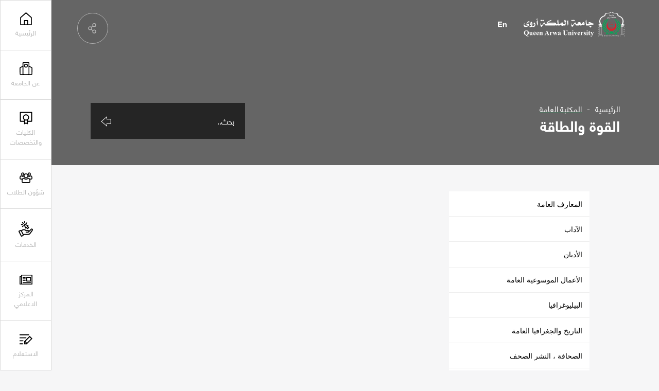

--- FILE ---
content_type: text/html;charset=utf-8;
request_url: https://qau.edu.ye/library/section/119
body_size: 68684
content:
<!DOCTYPE html>
<html lang="ar">
	<head>
		<meta charset="UTF-8">
		<meta name="viewport" content="width=device-width, initial-scale=1.0">
		
	<title>المكتبة العامة - جامعة الملكة أروى</title>
	<meta name="keywords" content="جامعة الملكة أروى, جامعة الملكة أروى, اليمن, التعليم العالي, بكالوريوس, ماجستير, دكتوراه, كليات, أقسام, قبول, تسجيل, خدمات طلابية, أخبار, أحداث, وظائف, توظيف, جامعة معتمدة, برامج أكاديمية, بحث علمي, منح دراسية, تعلم عن بعد" />
	
	<meta content="تقديم تعليم مميز، وإنتاج بحوث إبداعية تخدم المجتمع وتسهم في بناء اقتصاد المعرفة، من خلال إيجاد بيئة محفزة للتعلم والإبداع الفكري، والتوظيف الأمثل للتقنية، والشراكة المحلية والعالمية الفاعلة . <meta name=" name="description" />
	<meta property="og:title" content='المكتبة العامة'/>
	<meta property="og:type" content="website" />
	<meta property="og:url" content="https://qau.edu.ye/library/" />
	<meta property="og:image" content="https://qau.edu.ye/upimages/library/" />
	<meta property="og:site_name" content="جامعة الملكة أروى" />
    <meta property="fb:app_id" content="434561633587616" />
    <meta property="fb:pages" content="826371467386759" />
	<meta property="og:description" content='' />
		<link rel="stylesheet" href="https://qau.edu.ye/css/swiper.min.css">
		<link rel="stylesheet" href="https://qau.edu.ye/css/jquery.fancybox.min.css">
		<link rel="stylesheet" href="https://qau.edu.ye/css/styles.css">
		<link rel="stylesheet" href="https://qau.edu.ye/css/in-pages.css">
		<link rel="stylesheet" href="https://qau.edu.ye/css/style-responsive.css">
		<link rel="stylesheet" href="https://qau.edu.ye/css/ar-style.css">
        
        <link rel="apple-touch-icon" sizes="57x57" href="https://qau.edu.ye/images/ico/apple-icon-57x57.png">
        <link rel="apple-touch-icon" sizes="60x60" href="https://qau.edu.ye/images/ico/apple-icon-60x60.png">
        <link rel="apple-touch-icon" sizes="72x72" href="https://qau.edu.ye/images/ico/apple-icon-72x72.png">
        <link rel="apple-touch-icon" sizes="76x76" href="https://qau.edu.ye/images/ico/apple-icon-76x76.png">
        <link rel="apple-touch-icon" sizes="114x114" href="https://qau.edu.ye/images/ico/apple-icon-114x114.png">
        <link rel="apple-touch-icon" sizes="120x120" href="https://qau.edu.ye/images/ico/apple-icon-120x120.png">
        <link rel="apple-touch-icon" sizes="144x144" href="https://qau.edu.ye/images/ico/apple-icon-144x144.png">
        <link rel="apple-touch-icon" sizes="152x152" href="https://qau.edu.ye/images/ico/apple-icon-152x152.png">
        <link rel="apple-touch-icon" sizes="180x180" href="https://qau.edu.ye/images/ico/apple-icon-180x180.png">
        <link rel="icon" type="image/png" sizes="192x192"  href="https://qau.edu.ye/images/ico/android-icon-192x192.png">
        <link rel="icon" type="image/png" sizes="32x32" href="https://qau.edu.ye/images/ico/favicon-32x32.png">
        <link rel="icon" type="image/png" sizes="96x96" href="https://qau.edu.ye/images/ico/favicon-96x96.png">
        <link rel="icon" type="image/png" sizes="16x16" href="https://qau.edu.ye/images/ico/favicon-16x16.png">
        <link rel="manifest" href="https://qau.edu.ye/images/ico/manifest.json">
        <meta name="msapplication-TileColor" content="#ffffff">
        <meta name="msapplication-TileImage" content="https://qau.edu.ye/images/ico/ms-icon-144x144.png">
        <meta name="theme-color" content="#ffffff">
        
        <!-- Google tag (gtag.js) -->
        <script async src="https://www.googletagmanager.com/gtag/js?id=G-98ZVJ97CBG"></script>
        <script>
          window.dataLayer = window.dataLayer || [];
          function gtag(){dataLayer.push(arguments);}
          gtag('js', new Date());

          gtag('config', 'G-98ZVJ97CBG');
        </script>
        
        <!-- Start Google verification Javascript -->
        <meta name="google-site-verification" content="xsmJEn_lHsavHfCnCJ_ExZ0jYbZXD59FFvsYp1INKbo" />
        <!-- End Google verification Javascript -->

        <!-- Start ahrefs verification Javascript -->
        <meta name="ahrefs-site-verification" content="52d1cbfcc2beb9415a6b64051b29eb3169b499c93392b4a4e543fac1ad3b7816">
        <!-- End ahrefs verification Javascript -->
         
         
         
	</head>
	<body ng-app="WneetApp">
        
        <script>
          window.fbAsyncInit = function() {
            FB.init({
              appId      : '434561633587616',
              xfbml      : true,
              version    : 'v9.0'
            });
            FB.AppEvents.logPageView();
          };

          (function(d, s, id){
             var js, fjs = d.getElementsByTagName(s)[0];
             if (d.getElementById(id)) {return;}
             js = d.createElement(s); js.id = id;
             js.src = "https://connect.facebook.net/en_US/sdk.js";
             fjs.parentNode.insertBefore(js, fjs);
           }(document, 'script', 'facebook-jssdk'));
        </script>
	
		<div class="site-container relative">

			<header class="header mo-header abs-tr fixed">
				<div class="mo-header__menu">
					<nav class="mo-header__nav h-100">
						<ul class="mo-header__list h-100">
							<li class="mo-header__item">	
								<a href="javascript:void(0)" class="menu-item__link header-box enquiry__item clickable" data-id="enquiry">
									<div class="header__box">
										<div class="header-box__icon">
											<svg viewBox="0 0 379.36 293.39" id="register"><path d="M0 0h281.31v28.35H0zM297.089 44.918l-166.2 166.198v82.27h82.27l166.199-166.2-82.269-82.268zm42.181 82.267L218.512 247.944l-42.182-42.181L297.089 85.005l42.181 42.18zM159.234 228.753l36.286 36.286h-36.286v-36.286zM0 265.04h98.89v28.35H0zM0 205.039h91.84l28.346-28.346H0zM208.532 88.346H0v28.346h180.187z"></path></svg>
										</div>
									</div>
								</a>
							</li>
						</ul>
					</nav>
				</div>
				<div class="menu-handler abs-center clickable trans a-center">
					<div class="menu-burger overflow display--block relative m-auto">
						<span class="burger__line line--top abs-tl trans-slow"></span>
						<span class="burger__line line--mid abs-tl trans-slow"></span>
						<span class="burger__line line--bottom abs-tl trans-slow"></span>
					</div>
				</div>
			</header>
			<div class="action__zone mo-action__zone abs-tr fixed">
				<div class="menu-holder__bgs fixed z-1">
					<div class="menu-holder__bg bg--white abs-tl z-1 h-100">
					</div>
				</div>
				<div class="action-zone__container abs-tr fixed z-1 h-100">
					<div class="action__item abs-tr fixed z-1">
						<nav class="menu__holder">
							<div class="menu-holder__inner over overflow">
								<div class="menu-holder__pad">
									<ul  id="accordion" class="menu-holder__list over accordion-container" >
										<li class="menu-holder__item menu-holder__title main--item">
											<div class="content-entry">
												<div class="entry-title">
													<a href="https://qau.edu.ye" class="entry-title__q menu-holder__subtitle w-100">
														<div class="header__box">
															<div class="header-box__icon">
																<svg version="1.1" id="Capa_1" xmlns="http://www.w3.org/2000/svg" xmlns:xlink="http://www.w3.org/1999/xlink" x="0px" y="0px" viewBox="0 0 512.001 512.001" style="enable-background:new 0 0 512.001 512.001;" xml:space="preserve">
																	<g>
																		<g>
																			<path d="M481.807,193.594L268.474,4.732c-7.122-6.306-17.832-6.312-24.954,0L30.187,193.594c-4.035,3.57-6.344,8.703-6.344,14.093
																				v285.49c0,10.397,8.427,18.824,18.824,18.824h426.667c10.397,0,18.823-8.427,18.824-18.824v-285.49
																				C488.157,202.297,485.848,197.165,481.807,193.594z M450.51,474.354H61.491v-258.19L256,43.966l194.51,172.198V474.354z"></path>
																		</g>
																	</g>
																	<g>
																		<g>
																			<path d="M319.373,308.079H192.628c-10.397,0-18.823,8.427-18.823,18.824v166.274h37.647V345.726h89.092v147.451h37.647h0.006
																				V326.903C338.196,316.506,329.77,308.079,319.373,308.079z"></path>
																		</g>
																	</g>
																	</svg>

															</div>
															<div class="header-box__label trans">الرئيسية</div>
														</div>
													</a>
												</div>
											</div>
										</li>
										<li class="menu-holder__item menu-holder__title main--item">
											<div class="content-entry">
												<div class="entry-title">
													<div class="entry-title__q menu-holder__subtitle w-100">
														<div class="header__box">
															<div class="header-box__icon">
															<svg id="Layer_1" data-name="Layer 1" xmlns="http://www.w3.org/2000/svg" viewBox="0 0 91.0045 91.2731"><title>university-00</title><path d="M25.62,3H64.9276a1.6079,1.6079,0,0,1,1.6079,1.6079V88.2731a0,0,0,0,1,0,0H24.0119a0,0,0,0,1,0,0V4.6079A1.6079,1.6079,0,0,1,25.62,3Z" style="fill:none;stroke:#000;stroke-linecap:round;stroke-linejoin:round;stroke-width:6px"></path><path d="M31.7878,88.7731H9.4972a5.5611,5.5611,0,0,1-5.5608-5.5013L3.5,42.7073a5.5613,5.5613,0,0,1,3.0506-5.0222L24.5119,28.6" transform="translate(-0.5 -0.5)" style="fill:none;stroke:#000;stroke-linecap:round;stroke-linejoin:round;stroke-width:6px"></path><path d="M60.5717,88.7731H82.5074a5.5611,5.5611,0,0,0,5.5608-5.5013l.436-40.5645a5.5611,5.5611,0,0,0-3.0506-5.0222L67.4926,28.6" transform="translate(-0.5 -0.5)" style="fill:none;stroke:#000;stroke-linecap:round;stroke-linejoin:round;stroke-width:6px"></path><circle cx="45.2737" cy="24.164" r="10.7059" style="fill:none;stroke:#000;stroke-linecap:round;stroke-linejoin:round;stroke-width:6px"></circle></svg>

															</div>
															<div class="header-box__label trans">عن الجامعة</div>
														</div>
														<div class="entry-icon">
														<svg class="icon icon--arrow-short-down" viewBox="0 0 61.8 50.67" id="arrow-short-down"><path class="path trans" d="M0 0h61.796L30.898 50.67 0 0zm49.046 7.158H12.749l18.149 29.763L49.046 7.158z"></path></svg>
													</div>
													</div>
													
												</div>
												<div class="accordion-content" style="display: none;">
													<ul class="menu-holder__list over">
														<li class="menu-holder__title main--item link--active">
															<div class="menu-holder__subtitle w-100"><span>عن الجامعة</span></div>
															<ul class="submenu-list sub--holder w-100">
                                                                <li class="submenu-item side--item">
                                                                    <a href="https://qau.edu.ye/about/1" class="menu-holder__link submenu-a">نبذة عن اسم الجامعة</a>
                                                                </li>
                                                                <li class="submenu-item side--item">
                                                                    <a href="https://qau.edu.ye/about/2" class="menu-holder__link submenu-a">تأسيس الجامعة</a>
                                                                </li>
                                                                <li class="submenu-item side--item">
                                                                    <a href="https://qau.edu.ye/about/3" class="menu-holder__link submenu-a">رؤية ورسالة الجامعة</a>
                                                                </li>
                                                                <li class="submenu-item side--item">
                                                                    <a href="https://qau.edu.ye/about/4" class="menu-holder__link submenu-a">أهداف الجامعة</a>
                                                                </li>
                                                                <li class="submenu-item side--item">
                                                                    <a href="https://qau.edu.ye/about/5" class="menu-holder__link submenu-a">الهيكل الأكاديمي</a>
                                                                </li>
                                                                <li class="submenu-item side--item">
                                                                    <a href="https://qau.edu.ye/about/9" class="menu-holder__link submenu-a">الكادر الاداري</a>
                                                                </li>
                                                                <li class="submenu-item side--item">
                                                                    <a href="https://qau.edu.ye/about/10" class="menu-holder__link submenu-a">مركز التدريب والتنمية</a>
                                                                </li>
                                                                <li class="submenu-item side--item">
                                                                    <a href="https://qau.edu.ye/about/11" class="menu-holder__link submenu-a">مؤسس الجامعة</a>
                                                                </li>
                                                                <li class="submenu-item side--item">
                                                                    <a href="https://qau.edu.ye/about/13" class="menu-holder__link submenu-a">مركز ضمان الجودة</a>
                                                                </li>
                                                                <li class="submenu-item side--item">
                                                                    <a href="https://qau.edu.ye/about/14" class="menu-holder__link submenu-a">كلمة مؤسس الجامعة رئيس مجلس الامناء</a>
                                                                </li>
                                                                <li class="submenu-item side--item">
                                                                    <a href="https://qau.edu.ye/about/16" class="menu-holder__link submenu-a">نشأة الجامعة</a>
                                                                </li>
                                                                <li class="submenu-item side--item">
                                                                    <a href="https://qau.edu.ye/about/21" class="menu-holder__link submenu-a">كلمة رئيس الجامعة</a>
                                                                </li>
                                                                <li class="submenu-item side--item">
                                                                    <a href="https://qau.edu.ye/about/22" class="menu-holder__link submenu-a">جامعة الملكة أروى على الإنترنت</a>
                                                                </li>
                                                                <li class="submenu-item side--item">
                                                                    <a href="https://qau.edu.ye/about/23" class="menu-holder__link submenu-a">المراكز البحثية والاستشارية</a>
                                                                </li>
                                                                <li class="submenu-item side--item">
                                                                    <a href="https://qau.edu.ye/about/25" class="menu-holder__link submenu-a">الهوية الرقمية لجامعة الملكة أروى</a>
                                                                </li>
                                                                <li class="submenu-item side--item">
                                                                    <a href="https://qau.edu.ye/about/26" class="menu-holder__link submenu-a">سياسة استخدام البريد الإلكتروني الجامعي</a>
                                                                </li>
															</ul>
														</li>
														<li class="menu-holder__title main--item">
															<div class="menu-holder__subtitle w-100"><span>شركاء ونجاحات</span></div>
                                                            
															<ul class="submenu-list sub--holder w-100">
                                                                <li class="submenu-item side--item">
                                                                    <a href="https://qau.edu.ye/success/1" class="menu-holder__link submenu-a">عضو اتحاد الجامعات العربية</a>
                                                                </li>
                                                                <li class="submenu-item side--item">
                                                                    <a href="https://qau.edu.ye/success/2" class="menu-holder__link submenu-a">عضو اتحاد الجامعات الاسلامية</a>
                                                                </li>
                                                                <li class="submenu-item side--item">
                                                                    <a href="https://qau.edu.ye/success/3" class="menu-holder__link submenu-a">عضو اتحاد الجامعات اليمنية الأهلية</a>
                                                                </li>
                                                                <li class="submenu-item side--item">
                                                                    <a href="https://qau.edu.ye/success/4" class="menu-holder__link submenu-a">اعترافات الجامعة</a>
                                                                </li>
                                                                <li class="submenu-item side--item">
                                                                    <a href="https://qau.edu.ye/success/7" class="menu-holder__link submenu-a">نماذج معادلة شهادات الجامعة</a>
                                                                </li>
                                                                <li class="submenu-item side--item">
                                                                    <a href="https://qau.edu.ye/success/12" class="menu-holder__link submenu-a">وزارة التعليم العالي والبحث العلمي</a>
                                                                </li>
                                                                <li class="submenu-item side--item">
                                                                    <a href="https://qau.edu.ye/success/13" class="menu-holder__link submenu-a">البوابة الالكترونية للتنسيق الموحد</a>
                                                                </li>
                                                                <li class="submenu-item side--item">
                                                                    <a href="https://qau.edu.ye/success/15" class="menu-holder__link submenu-a">التقييم العالمي والمحلي لجامعة الملكة أروى (ترتيب جامعة الملكة أروى)</a>
                                                                </li>
                                                                <li class="submenu-item side--item">
                                                                    <a href="https://qau.edu.ye/success/16" class="menu-holder__link submenu-a">شهادات حاصله عليها الجامعة</a>
                                                                </li>
                                                                <li class="submenu-item side--item">
                                                                    <a href="https://qau.edu.ye/success/17" class="menu-holder__link submenu-a">اتفاقيات التعاون العلمي والثقافي - الجامعات الصديقة</a>
                                                                </li>
                                                                
															</ul>
														</li>
													</ul>
												</div>
											</div>
										</li>
                                        
										<li class="menu-holder__item menu-holder__title main--item">
											<div class="content-entry">
												<div class="entry-title">
													<div class="entry-title__q menu-holder__subtitle w-100">
														<div class="header__box">
															<div class="header-box__icon">
																<svg version="1.1" xmlns="http://www.w3.org/2000/svg" viewBox="0 0 512 512" xmlns:xlink="http://www.w3.org/1999/xlink" enable-background="new 0 0 512 512">
                                                                  <g>
                                                                    <g>
                                                                      <g>
                                                                        <path d="m460.2,361.1h-128.1v-31.1c29.4-22.8 48.3-58.5 48.3-98.6 0-68.8-55.7-124.6-124.3-124.6s-124.3,55.8-124.3,124.6c0,39.3 18.2,74.4 46.6,97.3v32.4h-126.6v-309.2h408.3v309.2h0.1zm-204,69.4l-36.8,16.6v-96.5c11.6,3.6 23.9,5.5 36.7,5.5 12.2,0 23.9-1.8 35-5v95.5l-34.9-16.1zm-.2-114.4c-46.7,0-84.5-37.9-84.5-84.7 0-46.8 37.8-84.7 84.5-84.7s84.5,37.9 84.5,84.7c0,46.8-37.8,84.7-84.5,84.7zm224.6-305.1h-449.2c-11.3,0-20.4,9.2-20.4,20.5v350.1c0,11.3 9.1,20.5 20.4,20.5h146.9v81.3c0,12.8 13.2,21.4 24.9,16.1l52.9-23.8 51.1,23.5c11.7,5.4 25-3.2 25-16.1v-81h148.5c11.3,0 20.4-9.2 20.4-20.5v-350.1c-0.1-11.3-9.2-20.5-20.5-20.5z"></path>
                                                                      </g>
                                                                    </g>
                                                                  </g>
                                                                </svg>
															</div>
															<div class="header-box__label trans">الكليات والتخصصات</div>
														</div>
													</div>
													<div class="entry-icon">
														<svg class="icon icon--arrow-short-down" viewBox="0 0 61.8 50.67" id="arrow-short-down"><path class="path trans" d="M0 0h61.796L30.898 50.67 0 0zm49.046 7.158H12.749l18.149 29.763L49.046 7.158z"></path></svg>
													</div>
												</div>
												<div class="accordion-content" style="display: none;">
													<ul class="submenu-list sub--holder w-100">

														<li class="submenu-item side--item">
															<a href="https://qau.edu.ye/colleges/1" class="menu-holder__link submenu-a"><span>كلية الاقتصاد والعلوم الإدارية</span></a>
														</li>
														<li class="submenu-item side--item">
															<a href="https://qau.edu.ye/colleges/2" class="menu-holder__link submenu-a"><span>كلية الآداب والعلوم الإنسانية</span></a>
														</li>
														<li class="submenu-item side--item">
															<a href="https://qau.edu.ye/colleges/3" class="menu-holder__link submenu-a"><span>كلية الحقوق</span></a>
														</li>
														<li class="submenu-item side--item">
															<a href="https://qau.edu.ye/colleges/4" class="menu-holder__link submenu-a"><span>كلية الهندسة وعلوم الحاسوب</span></a>
														</li>
														<li class="submenu-item side--item">
															<a href="https://qau.edu.ye/colleges/5" class="menu-holder__link submenu-a"><span>كلية العلوم الطبية</span></a>
														</li>
														<li class="submenu-item side--item">
															<a href="https://qau.edu.ye/colleges/6" class="menu-holder__link submenu-a"><span>كلية الدراسات العليا</span></a>
														</li>
                                                        
													</ul>
												</div>
											</div>
										</li>
                                        
										<li class="menu-holder__item menu-holder__title main--item">
											<div class="content-entry">
												<div class="entry-title">
													<div class="entry-title__q menu-holder__subtitle w-100">
														<div class="header__box">
															<div class="header-box__icon">
															 <svg version="1.1" id="login" xmlns="http://www.w3.org/2000/svg" xmlns:xlink="http://www.w3.org/1999/xlink" x="0px" y="0px" viewBox="0 0 100.8 82.4" style="enable-background:new 0 0 100.8 82.4;" xml:space="preserve">
                                                                <path d="M89.1,55.3H77.5v-7h11.6c1.5,0,2.7-0.4,3.5-1.2c0.5-0.5,1.1-1.3,1.1-3.2c0-1,0-2-0.1-2.9c-0.1-0.9-0.2-1.9-0.4-2.9
                                                                    c-0.2-1-0.4-2-0.7-2.9c-0.3-0.8-0.6-1.6-1-2.3c-0.4-0.7-0.8-1.2-1.3-1.7c-0.4-0.4-0.9-0.7-1.5-0.9c-0.4-0.2-0.9-0.3-1.4-0.3
                                                                    c0,0-0.1,0-0.1,0.1c-0.7,0.4-1.4,0.9-2.2,1.5c-1.1,0.7-2.4,1.3-4.1,1.9c-3.4,1.1-7,1.1-10.4,0c-1.7-0.5-3-1.2-4.1-1.9
                                                                    c-0.8-0.5-1.5-1-2.2-1.5l3.8-5.9c0.7,0.4,1.4,0.9,2.3,1.5c0.4,0.2,1.1,0.6,2.4,1c2,0.7,4.1,0.7,6.1,0c1.3-0.4,2-0.8,2.4-1.1
                                                                    c0.8-0.5,1.6-1,2.2-1.5c1.2-0.8,2.1-1.2,3.2-1.2c1.7,0,3.3,0.3,4.7,0.9c1.4,0.6,2.7,1.4,3.7,2.4c1,0.9,1.8,2,2.5,3.3
                                                                    c0.7,1.2,1.2,2.4,1.6,3.6c0.4,1.2,0.7,2.4,0.9,3.8c0.2,1.3,0.4,2.6,0.5,3.7c0.1,1.1,0.1,2.2,0.1,3.4c0,3.4-1.1,6.2-3.3,8.3
                                                                    C95.3,54.3,92.5,55.3,89.1,55.3z"></path>
                                                                <path d="M75.8,7c1.6,0,2.8,0.5,3.9,1.6c1.1,1.1,1.6,2.3,1.6,3.9c0,1.6-0.5,2.8-1.6,3.9c-1.1,1.1-2.3,1.6-3.9,1.6
                                                                    c-1.6,0-2.8-0.5-3.9-1.6c-1.1-1.1-1.6-2.3-1.6-3.9c0-1.6,0.5-2.8,1.6-3.9C73,7.5,74.2,7,75.8,7 M75.8,0c-3.5,0-6.4,1.2-8.9,3.7
                                                                    c-2.5,2.5-3.7,5.4-3.7,8.9s1.2,6.4,3.7,8.9c2.5,2.5,5.4,3.7,8.9,3.7s6.4-1.2,8.9-3.7c2.5-2.5,3.7-5.4,3.7-8.9s-1.2-6.4-3.7-8.9
                                                                    C82.2,1.2,79.2,0,75.8,0L75.8,0z"></path>
                                                                <path d="M23.3,55.3H11.7c-3.4,0-6.2-1-8.3-3.1C1.1,50.1,0,47.3,0,43.9c0-1.2,0-2.3,0.1-3.4c0.1-1.2,0.2-2.4,0.5-3.7
                                                                    c0.2-1.3,0.5-2.6,0.9-3.8c0.4-1.3,0.9-2.5,1.6-3.6c0.7-1.3,1.6-2.4,2.5-3.3c1-1,2.3-1.8,3.7-2.4c1.4-0.6,3-0.9,4.7-0.9
                                                                    c1.1,0,2.1,0.5,3.2,1.2c0.7,0.4,1.4,0.9,2.3,1.5c0.4,0.3,1.1,0.6,2.4,1.1c2,0.7,4.1,0.7,6.1,0c1.3-0.4,2-0.8,2.4-1.1
                                                                    c0.8-0.5,1.6-1,2.2-1.5l3.8,5.9c-0.7,0.4-1.4,0.9-2.2,1.4c-1.1,0.7-2.5,1.3-4.1,1.9c-3.4,1.1-7,1.1-10.4,0
                                                                    c-1.7-0.5-3-1.2-4.1-1.9c-0.8-0.5-1.5-1-2.2-1.5c0,0-0.1,0-0.1-0.1c-0.5,0.1-1,0.2-1.4,0.3c-0.6,0.2-1.1,0.5-1.5,0.9
                                                                    c-0.5,0.4-0.9,1-1.3,1.7c-0.4,0.7-0.8,1.5-1,2.3C7.9,36,7.7,37,7.5,38.1c-0.2,1.1-0.3,2-0.4,2.9C7,41.9,7,42.9,7,43.9
                                                                    c0,1.9,0.7,2.8,1.1,3.3c0.8,0.8,2,1.2,3.5,1.2h11.6V55.3z"></path>
                                                                <path d="M25,7c1.6,0,2.8,0.5,3.9,1.6c1.1,1.1,1.6,2.3,1.6,3.9c0,1.6-0.5,2.8-1.6,3.9c-1.1,1.1-2.3,1.6-3.9,1.6
                                                                    c-1.6,0-2.8-0.5-3.9-1.6c-1.1-1.1-1.6-2.3-1.6-3.9c0-1.6,0.5-2.8,1.6-3.9C22.2,7.5,23.4,7,25,7 M25,0c-3.5,0-6.4,1.2-8.9,3.7
                                                                    c-2.5,2.5-3.7,5.4-3.7,8.9s1.2,6.4,3.7,8.9c2.5,2.5,5.4,3.7,8.9,3.7s6.4-1.2,8.9-3.7c2.5-2.5,3.7-5.4,3.7-8.9s-1.2-6.4-3.7-8.9
                                                                    C31.4,1.2,28.5,0,25,0L25,0z"></path>
                                                                <path d="M31.4,48.8c1,0.6,2.1,1.4,3.2,2.1c1.9,1.2,4.1,2.3,7,3.2c2.9,0.9,5.8,1.4,8.8,1.4c2.9,0,5.9-0.5,8.7-1.4
                                                                    c2.8-0.9,5.1-1.9,7-3.2c1.2-0.8,2.3-1.5,3.2-2.1c0.5,0.1,1,0.2,1.4,0.4c0.8,0.3,1.4,0.7,1.9,1.2c0.6,0.6,1.2,1.4,1.8,2.3
                                                                    c0.6,1.1,1.2,2.3,1.5,3.5c0.4,1.3,0.8,2.8,1.1,4.4c0.3,1.6,0.5,3.2,0.6,4.6c0.1,1.5,0.2,3,0.2,4.6c0,2.6-0.8,3.6-1.4,4.2
                                                                    c-0.7,0.6-1.9,1.5-4.7,1.5H29c-2.8,0-4-0.8-4.7-1.5c-0.6-0.6-1.4-1.6-1.4-4.2c0-1.6,0.1-3.1,0.2-4.6c0.1-1.4,0.3-2.9,0.6-4.6
                                                                    c0.3-1.6,0.6-3.1,1.1-4.4c0.4-1.1,0.9-2.3,1.5-3.5c0.5-0.9,1.1-1.7,1.8-2.4c0.5-0.5,1.1-0.8,1.9-1.2C30.4,49,30.9,48.9,31.4,48.8
                                                                     M67.9,41.7c-0.3,0-1,0.3-2.1,1c-1.1,0.7-2.3,1.5-3.6,2.4c-1.3,0.9-3,1.6-5.2,2.3c-2.2,0.7-4.4,1.1-6.6,1.1
                                                                    c-2.2,0-4.4-0.3-6.6-1.1c-2.2-0.7-3.9-1.5-5.2-2.3c-1.3-0.9-2.5-1.6-3.6-2.4c-1.1-0.7-1.8-1-2.1-1c-2,0-3.8,0.3-5.5,1
                                                                    c-1.6,0.7-3,1.5-4.2,2.6c-1.1,1.1-2.2,2.4-3,4c-0.9,1.6-1.6,3.1-2.1,4.8c-0.5,1.6-1,3.4-1.3,5.3c-0.3,1.9-0.6,3.7-0.7,5.3
                                                                    c-0.1,1.6-0.2,3.3-0.2,5.1c0,3.9,1.2,7,3.6,9.3c2.4,2.3,5.5,3.4,9.5,3.4h42.8c3.9,0,7.1-1.1,9.5-3.4c2.4-2.3,3.6-5.4,3.6-9.3
                                                                    c0-1.7-0.1-3.4-0.2-5.1c-0.1-1.6-0.3-3.4-0.7-5.3c-0.3-1.9-0.8-3.7-1.3-5.3c-0.5-1.6-1.2-3.2-2.1-4.8c-0.9-1.5-1.9-2.9-3-4
                                                                    c-1.1-1.1-2.5-2-4.2-2.6C71.7,42,69.9,41.7,67.9,41.7L67.9,41.7z"></path>
                                                                <path d="M50.4,14.2c3.3,0,6,1.1,8.3,3.5c2.4,2.4,3.4,5,3.4,8.3s-1.1,6-3.4,8.3c-2.4,2.4-5,3.5-8.3,3.5c-3.3,0-6-1.1-8.3-3.5
                                                                    c-2.4-2.4-3.4-5-3.4-8.3s1.1-6,3.5-8.3C44.4,15.3,47.1,14.2,50.4,14.2 M50.4,7.2c-5.2,0-9.6,1.8-13.3,5.5
                                                                    c-3.7,3.7-5.5,8.1-5.5,13.3s1.8,9.6,5.5,13.3c3.7,3.7,8.1,5.5,13.3,5.5S60,43,63.7,39.3c3.7-3.7,5.5-8.1,5.5-13.3
                                                                    s-1.8-9.6-5.5-13.3C60,9.1,55.6,7.2,50.4,7.2L50.4,7.2z"></path>
                                                                </svg>
															</div>
															<div class="header-box__label trans">شؤون الطلاب</div>
														</div>
													</div>
													<div class="entry-icon">
														<svg class="icon icon--arrow-short-down" viewBox="0 0 61.8 50.67" id="arrow-short-down"><path class="path trans" d="M0 0h61.796L30.898 50.67 0 0zm49.046 7.158H12.749l18.149 29.763L49.046 7.158z"></path></svg>
													</div>
												</div>
												<div class="accordion-content" style="display: none;">
													<ul class="menu-holder__list over">
                                                        
														<li class="menu-holder__title main--item">
															<div class="menu-holder__subtitle w-100"><span>القبول والتسجيل</span></div>
															<ul class="submenu-list sub--holder w-100">
                                                                
																<li class="submenu-item side--item">
																	<a href="https://qau.edu.ye/affairs/3" class="menu-holder__link submenu-a">الجدول العام للمحاضرات</a>
																</li>
																<li class="submenu-item side--item">
																	<a href="https://qau.edu.ye/affairs/4" class="menu-holder__link submenu-a">الاستمارات الالكترونية</a>
																</li>
																<li class="submenu-item side--item">
																	<a href="https://qau.edu.ye/affairs/5" class="menu-holder__link submenu-a">دليل القبول والتسجيل</a>
																</li>
																<li class="submenu-item side--item">
																	<a href="https://qau.edu.ye/affairs/6" class="menu-holder__link submenu-a">إجراءات القبول</a>
																</li>
																<li class="submenu-item side--item">
																	<a href="https://qau.edu.ye/affairs/7" class="menu-holder__link submenu-a">الطلاب المحولين</a>
																</li>
																<li class="submenu-item side--item">
																	<a href="https://qau.edu.ye/affairs/23" class="menu-holder__link submenu-a">نتائج الامتحانات النهائية</a>
																</li>
																<li class="submenu-item side--item">
																	<a href="https://qau.edu.ye/affairs/26" class="menu-holder__link submenu-a">المقاعد المجانية والمنح الجزئية التنافسية - واجهة تقديم الطلب</a>
																</li>
																<li class="submenu-item side--item">
																	<a href="https://qau.edu.ye/affairs/28" class="menu-holder__link submenu-a">طلب تخفيض  الرسوم الدراسية</a>
																</li>
																<li class="submenu-item side--item">
																	<a href="https://qau.edu.ye/affairs/29" class="menu-holder__link submenu-a">استبيان قياس مستوى الاداء الأكاديمي والإداري</a>
																</li>
																<li class="submenu-item side--item">
																	<a href="https://qau.edu.ye/affairs/34" class="menu-holder__link submenu-a">الرسوم الجامعية للعام الجامعي 1446هـ - 2026/2025م</a>
																</li>
																<li class="submenu-item side--item">
																	<a href="https://qau.edu.ye/affairs/35" class="menu-holder__link submenu-a">التقويم الأكاديمي للعام الجامعي 2024/2023م - 1445 هـ</a>
																</li>
																<li class="submenu-item side--item">
																	<a href="https://qau.edu.ye/affairs/37" class="menu-holder__link submenu-a">بوابة التنسيق الإلكتروني الموحد للجامعات اليمنية</a>
																</li>
																<li class="submenu-item side--item">
																	<a href="https://qau.edu.ye/affairs/38" class="menu-holder__link submenu-a">البرامج والتخصصات التي تتميز بها جامعة الملكة أروى</a>
																</li>
															</ul>
														</li>
														<li class="menu-holder__title main--item">
															<div class="menu-holder__subtitle w-100"><span>طلابنا</span></div>
															<ul class="submenu-list sub--holder w-100">
                                                                
																<li class="submenu-item side--item">
																	<a href="https://qau.edu.ye/affairs/10" class="menu-holder__link submenu-a">خريجي الثانوية</a>
																</li>
																<li class="submenu-item side--item">
																	<a href="https://qau.edu.ye/affairs/11" class="menu-holder__link submenu-a">مشاريع الطلاب</a>
																</li>
																<li class="submenu-item side--item">
																	<a href="https://qau.edu.ye/affairs/12" class="menu-holder__link submenu-a">ماذا قالو عنا</a>
																</li>
																<li class="submenu-item side--item">
																	<a href="https://qau.edu.ye/affairs/43" class="menu-holder__link submenu-a">تقييم أداء سكرتارية الكليات والأقسام من وجهة نظر الطلاب</a>
																</li>
															</ul>
														</li>
														<li class="menu-holder__title main--item">
															<div class="menu-holder__subtitle w-100"><span>الخريجين</span></div>
															<ul class="submenu-list sub--holder w-100">
                                                                
																<li class="submenu-item side--item">
																	<a href="https://qau.edu.ye/affairs/13" class="menu-holder__link submenu-a">أدارة شؤون الخريجين</a>
																</li>
																<li class="submenu-item side--item">
																	<a href="https://qau.edu.ye/affairs/14" class="menu-holder__link submenu-a">منتدى الطلاب الخريجين</a>
																</li>
																<li class="submenu-item side--item">
																	<a href="https://qau.edu.ye/affairs/15" class="menu-holder__link submenu-a">أسئلة متكررة</a>
																</li>
															</ul>
														</li>
														<li class="menu-holder__title main--item">
															<div class="menu-holder__subtitle w-100"><span>الخدمات الالكترونية</span></div>
															<ul class="submenu-list sub--holder w-100">
                                                                
																<li class="submenu-item side--item">
																	<a href="https://qau.edu.ye/affairs/27" class="menu-holder__link submenu-a">قائمة الوصول السريع</a>
																</li>
																<li class="submenu-item side--item">
																	<a href="https://qau.edu.ye/affairs/39" class="menu-holder__link submenu-a">طلب الحصول على بطاقة الطالب، الأستاذ الدولية ISIC/ITIC</a>
																</li>
																<li class="submenu-item side--item">
																	<a href="https://qau.edu.ye/affairs/40" class="menu-holder__link submenu-a">طلب الحصول على البريد الإلكتروني الأكاديمي الرسمي</a>
																</li>
																<li class="submenu-item side--item">
																	<a href="https://qau.edu.ye/affairs/41" class="menu-holder__link submenu-a">نظام نتائج جامعة الملكة أروى</a>
																</li>
																<li class="submenu-item side--item">
																	<a href="https://qau.edu.ye/affairs/42" class="menu-holder__link submenu-a">خدمة حجز المقعد الدراسي</a>
																</li>
																<li class="submenu-item side--item">
																	<a href="https://qau.edu.ye/affairs/44" class="menu-holder__link submenu-a">جداول امتحانات الفصل الدراسي الأول للعام الجامعي 1447هـ - 2026/2025م</a>
																</li>
															</ul>
														</li>

													</ul>
												</div>
											</div>
										</li>
                                        
										<!--<li class="menu-holder__item menu-holder__title main--item">
											<div class="content-entry">
												<div class="entry-title">
													<a href="services.php" class="entry-title__q menu-holder__subtitle w-100">
														<div class="header__box">
															<div class="header-box__icon">
																<svg height="384pt" viewBox="0 0 384 384" width="384pt" xmlns="http://www.w3.org/2000/svg"><path d="m22.175781 142.902344c8.222657 3.226562 17.511719-.855469 20.726563-9.078125 24.167968-61.855469 82.691406-101.824219 149.097656-101.824219s124.929688 39.96875 149.097656 101.824219c2.460938 6.320312 8.511719 10.175781 14.910156 10.175781 1.929688 0 3.902344-.351562 5.816407-1.105469 8.230469-3.214843 12.296875-12.496093 9.085937-20.726562-29.015625-74.207031-99.230468-122.167969-178.910156-122.167969s-149.894531 47.960938-178.902344 122.175781c-3.21875 8.230469.847656 17.511719 9.078125 20.726563zm0 0"></path><path d="m319.113281 177.480469c-7.242187-63.761719-61.449219-113.480469-127.113281-113.480469s-119.871094 49.71875-127.113281 113.480469c-36.902344 7.085937-64.886719 39.574219-64.886719 78.519531 0 44.113281 35.886719 80 80 80 8.832031 0 16-7.167969 16-16v-128c0-52.9375 43.0625-96 96-96s96 43.0625 96 96v144c0 8.824219-7.175781 16-16 16h-32c-8.824219 0-16-7.175781-16-16 0-8.832031-7.167969-16-16-16s-16 7.167969-16 16c0 26.472656 21.527344 48 48 48h32c26.472656 0 48-21.527344 48-48v-1.609375c36.472656-7.4375 64-39.757813 64-78.390625 0-38.945312-27.984375-71.433594-64.886719-78.519531zm-287.113281 78.519531c0-20.855469 13.382812-38.59375 32-45.199219v90.398438c-18.617188-6.605469-32-24.34375-32-45.199219zm288 45.199219v-90.398438c18.617188 6.605469 32 24.34375 32 45.199219s-13.382812 38.59375-32 45.199219zm0 0"></path></svg>
															</div>
															<div class="header-box__label trans">Services</div>
														</div>
													</a>
												</div>
											</div>
										</li>-->
                                          
										<li class="menu-holder__item menu-holder__title main--item">
											<div class="content-entry">
												<div class="entry-title">
													<div class="entry-title__q menu-holder__subtitle w-100">
														<div class="header__box">
															<div class="header-box__icon">
																<svg class="icon-services" id="Layer_1" data-name="Layer 1" xmlns="http://www.w3.org/2000/svg" viewBox="0 0 88.0879 94.4497"><title>eservices</title><path d="M58.9083,83.6028H28.5489a3,3,0,0,1,0-6H58.9083A11.3009,11.3009,0,0,0,67.93,73.095L81.7013,53.8792a1.7942,1.7942,0,0,0,.3623-1.373,1.7351,1.7351,0,0,0-2.9981-.9424c-.0234.0263-.0478.0517-.0723.0771L65.9073,64.9134a3,3,0,1,1-4.2734-4.2129L74.6876,47.4612a7.7548,7.7548,0,0,1,11.8515,9.9659L72.7725,76.638A17.3537,17.3537,0,0,1,58.9083,83.6028Z" transform="translate(0.0023 0.0002)"></path><path d="M58.9083,69.6829H46.3018a3,3,0,0,1,0-6H58.9083a1.7608,1.7608,0,0,0,0-3.5215H46.2765A6.0011,6.0011,0,0,1,42.04,58.2483c-.1328-.12-.2705-.246-.42-.373A13.6427,13.6427,0,0,0,29.464,54.8948c-3.7852.89-5.7647,2.6348-9.043,5.5274l-1.0576.95A3,3,0,0,1,15.34,56.9212l1.1123-.998c3.5684-3.1485,6.3868-5.6358,11.6514-6.8721A19.4256,19.4256,0,0,1,45.5811,53.37c.127.1045.3125.2735.4912.4356.127.1152.2872.2607.4024.3554H58.9083a7.7608,7.7608,0,0,1,0,15.5215Z" transform="translate(0.0023 0.0002)"></path><path d="M18.6622,94.45a5.2479,5.2479,0,0,1-4.6943-2.8847l-.002-.004L.5533,64.7337a5.2348,5.2348,0,0,1,2.3423-7.0244L7.837,55.2376a9.7263,9.7263,0,0,1,13.0244,4.3418l9.4141,18.8272A9.7033,9.7033,0,0,1,25.9337,91.431l-4.9424,2.4716A5.2341,5.2341,0,0,1,18.6622,94.45Zm-12.4-31.7148,12.7295,25.459,4.2588-2.13A3.711,3.711,0,0,0,24.9083,81.09L15.4942,62.263a3.7154,3.7154,0,0,0-4.9765-1.6572Z" transform="translate(0.0023 0.0002)"></path><g id="_Group_" data-name="<Group>"><path d="M55.3018,48.1185a4.1331,4.1331,0,0,1-2.9257-1.2071l-.002-.0029L47.839,42.3743,46.7335,43.48a4.1137,4.1137,0,0,1-3.87,1.1045,4.1706,4.1706,0,0,1-2.9873-2.7285l-6.4512-19.355a4.1091,4.1091,0,0,1,1.0019-4.2393,4.1627,4.1627,0,0,1,4.2559-.9912l19.34,6.4463a4.139,4.139,0,0,1,1.6182,6.856L58.5352,31.678l4.5342,4.5352a4.14,4.14,0,0,1,0,5.8555l-4.84,4.84A4.128,4.128,0,0,1,55.3018,48.1185Zm1.3125-5.4551ZM47.839,35.1321a2.99,2.99,0,0,1,2.121.8789l5.3418,5.3409,2.211-2.211L52.172,33.7991a2.9989,2.9989,0,0,1,0-4.2422l1.1-1.1L40.2931,24.1312,44.6192,37.11l1.0987-1.0987A2.99,2.99,0,0,1,47.839,35.1321Zm-2.2706,4.8243.002.0087Zm-8.8037-17.001.0264.0088Zm2.35-2.3579.003.0073Z" transform="translate(0.0023 0.0002)"></path><path d="M28.8477,15.8426a2.9907,2.9907,0,0,1-2.1211-.8789L22.11,10.3465a3,3,0,1,1,4.2421-4.2422l4.6172,4.6172a3,3,0,0,1-2.1211,5.1211Z" transform="translate(0.0023 0.0002)"></path><path d="M36.6934,12.53a3,3,0,0,1-3-3V3a3,3,0,0,1,6,0V9.53A3,3,0,0,1,36.6934,12.53Z" transform="translate(0.0023 0.0002)"></path><path d="M24.6905,23.5325H18.1612a3,3,0,0,1,0-6h6.5293a3,3,0,0,1,0,6Z" transform="translate(0.0023 0.0002)"></path><path d="M24.31,35.8812A3,3,0,0,1,22.1886,30.76l4.6171-4.6162a3,3,0,0,1,4.2422,4.2421l-4.6172,4.6163A2.99,2.99,0,0,1,24.31,35.8812Z" transform="translate(0.0023 0.0002)"></path><path d="M45.7774,17.5159a3,3,0,0,1-2.1211-5.1216l4.6172-4.6167a3,3,0,0,1,4.2422,4.2432l-4.6172,4.6167A2.9915,2.9915,0,0,1,45.7774,17.5159Z" transform="translate(0.0023 0.0002)"></path></g></svg>
															</div>
															<div class="header-box__label trans">الخدمات</div>
														</div>
													</div>
													<div class="entry-icon">
														<svg class="icon icon--arrow-short-down" viewBox="0 0 61.8 50.67" id="arrow-short-down"><path class="path trans" d="M0 0h61.796L30.898 50.67 0 0zm49.046 7.158H12.749l18.149 29.763L49.046 7.158z"></path></svg>
													</div>
												</div>
												<div class="accordion-content" style="display: none;">
													<ul class="submenu-list sub--holder w-100">
                                                        
														<li class="submenu-item side--item">
															<a href="https://oasyemen.net/private/admission" target="_blank" class="menu-holder__link submenu-a"><span>بوابة التنسيق الإلكتروني الموحد للجامعات اليمنية</span></a>
														</li>
														<li class="submenu-item side--item">
															<a href="https://journal.qau.edu.ye/index.php/srj" target="_blank" class="menu-holder__link submenu-a"><span>مجلة جامعة الملكة أروى</span></a>
														</li>
														<li class="submenu-item side--item">
															<a href="https://lms.qau.edu.ye/" target="_blank" class="menu-holder__link submenu-a"><span>منصة التعليم الإلكتروني</span></a>
														</li>
														<li class="submenu-item side--item">
															<a href="https://outlook.office.com/mail/" target="_blank" class="menu-holder__link submenu-a"><span>تسجيل الدخول الى البريد الالكتروني الجامعي</span></a>
														</li>
														<li class="submenu-item side--item">
															<a href="https://login.microsoftonline.com" target="_blank" class="menu-holder__link submenu-a"><span>تسجبل الدخول الى خدمات ميكروسوفت للتعليم</span></a>
														</li>
														<li class="submenu-item side--item">
															<a href="https://old.qau.edu.ye/" target="_blank" class="menu-holder__link submenu-a"><span>ارشيف الموقع الالكتروني لجامعة الملكة أروى</span></a>
														</li>
														<li class="submenu-item side--item">
															<a href="https://t.me/queenarwauniv" target="_blank" class="menu-holder__link submenu-a"><span>قناة تليجرام الرسمية</span></a>
														</li>

                                                    </ul>
												</div>
											</div>
										</li>
                                        
                                        
										<li class="menu-holder__item menu-holder__title main--item">
											<div class="content-entry">
												<div class="entry-title">
													<div class="entry-title__q menu-holder__subtitle w-100">
														<div class="header__box">
															<div class="header-box__icon">
																<svg version="1.1" id="Capa_1" xmlns="http://www.w3.org/2000/svg" xmlns:xlink="http://www.w3.org/1999/xlink" x="0px" y="0px" viewBox="0 0 297 297" style="enable-background:new 0 0 297 297;" xml:space="preserve">
                                                                    <g>
                                                                        <path d="M286.933,262.429c5.56,0,10.067-4.508,10.067-10.068V44.64c0-5.56-4.508-10.068-10.067-10.068H44.677
                                                                            c-5.56,0-10.067,4.508-10.067,10.068v24.553H10.067C4.508,69.192,0,73.7,0,79.261v173.1c0,5.561,4.508,10.068,10.067,10.068
                                                                            H286.933z M20.136,89.328h14.474v152.965H20.136V89.328z M276.864,242.293H54.745V54.707h222.119V242.293z"></path>
                                                                        <path d="M165.804,193.189h86.52c5.56,0,10.067-4.508,10.067-10.067V96.572c0-5.56-4.508-10.068-10.067-10.068h-86.52
                                                                            c-5.56,0-10.067,4.509-10.067,10.068v86.549C155.736,188.681,160.244,193.189,165.804,193.189z M175.872,106.64h66.383v66.413
                                                                            h-66.383V106.64z"></path>
                                                                        <path d="M79.284,227.808h173.039c5.56,0,10.067-4.508,10.067-10.068c0-5.56-4.508-10.067-10.067-10.067H79.284
                                                                            c-5.561,0-10.068,4.508-10.068,10.067C69.216,223.3,73.724,227.808,79.284,227.808z"></path>
                                                                        <path d="M79.284,106.64h51.913c5.56,0,10.067-4.508,10.067-10.067c0-5.56-4.508-10.068-10.067-10.068H79.284
                                                                            c-5.561,0-10.068,4.509-10.068,10.068C69.216,102.132,73.724,106.64,79.284,106.64z"></path>
                                                                        <path d="M79.284,141.26h51.913c5.56,0,10.067-4.508,10.067-10.067c0-5.561-4.508-10.068-10.067-10.068H79.284
                                                                            c-5.561,0-10.068,4.508-10.068,10.068C69.216,136.752,73.724,141.26,79.284,141.26z"></path>
                                                                        <path d="M79.284,175.876h51.913c5.56,0,10.067-4.508,10.067-10.068c0-5.56-4.508-10.067-10.067-10.067H79.284
                                                                            c-5.561,0-10.068,4.508-10.068,10.067C69.216,171.368,73.724,175.876,79.284,175.876z"></path>
                                                                    </g>
                                                                </svg>
															</div>
															<div class="header-box__label trans">المركز الإعلامي</div>
														</div>
													</div>
													<div class="entry-icon">
														<svg class="icon icon--arrow-short-down" viewBox="0 0 61.8 50.67" id="arrow-short-down"><path class="path trans" d="M0 0h61.796L30.898 50.67 0 0zm49.046 7.158H12.749l18.149 29.763L49.046 7.158z"></path></svg>
													</div>
												</div>
												<div class="accordion-content" style="display: none;">
													<ul class="menu-holder__list sub--holder over">
														<li class="submenu-item side--item">
															<a href="https://qau.edu.ye/news-section/1" class="menu-holder__link submenu-a"><span>أخبار الجامعة</span></a>
														</li>
														<li class="submenu-item side--item">
															<a href="https://qau.edu.ye/news-section/2" class="menu-holder__link submenu-a"><span>أنشطة وفعاليات</span></a>
														</li>
														<li class="submenu-item side--item">
															<a href="https://qau.edu.ye/journal" class="menu-holder__link submenu-a"><span>صحيفة الجامعة</span></a>
														</li>
														<li class="menu-holder__title main--item">
															<div class="menu-holder__subtitle w-100"><span>الملتيميديا</span></div>
															<ul class="submenu-list sub--holder w-100">
																<li class="submenu-item side--item">
																	<a href="https://qau.edu.ye/gallery" class="menu-holder__link submenu-a">صور</a>
																</li>
																<li class="submenu-item side--item">
																	<a href="https://qau.edu.ye/videos" class="menu-holder__link submenu-a">فيديو</a>
																</li>
															</ul>
														</li>
														<li class="menu-holder__title main--item">
															<div class="menu-holder__subtitle w-100"><span>المكتبة</span></div>
															<ul class="submenu-list sub--holder w-100">
																<li class="submenu-item side--item">
																	<a href="https://qau.edu.ye/public-library" class="menu-holder__link submenu-a">المكتبة العامة</a>
																</li>
																<li class="submenu-item side--item">
																	<a href="https://qau.edu.ye/elibrary" class="menu-holder__link submenu-a">المكتبة الإلكترونية</a>
																</li>
															</ul>
														</li>
													</ul>
												</div>
											</div>
										</li>
                                        
									</ul>
								</div>
							</div>
						</nav>
					</div>
				</div>
			</div>
			<div class="header-left__box desk-logo abs-tr">
			<a href="https://qau.edu.ye" class="logo-link">
				<svg class="logo-svg" id="Layer_1" data-name="Layer 1" xmlns="http://www.w3.org/2000/svg" width="1400" height="351.153" viewBox="0 0 1400 351.153"><title>جامعة الملكة أروى</title><path d="M14.1471,186.9181c.6256-10.4315,4.6662-19.77,9.2368-28.9693a7.7884,7.7884,0,0,1,.8179,6.9237A55.9581,55.9581,0,0,0,20.36,179.1617a10.924,10.924,0,0,0,4.7119,10.7025,35.3075,35.3075,0,0,0,14.838,5.9119c6.57,1.2167,13.0376.21,19.479-.9227a64.3568,64.3568,0,0,0,14.05-3.6081c1.088-.4592,2.926-.6731,2.8035-2.0267-.1166-1.2884-1.913-1.4528-3.1109-1.6729-3.8322-.7044-7.6871-1.2856-11.5328-1.9173a24.4235,24.4235,0,0,1-7.26-2.08c-3.4519-1.76-4.6717-4.093-4.3115-7.9839a36.9043,36.9043,0,0,1,2.5378-10.4023,65.4283,65.4283,0,0,1,14.1391-21.9049c4.8405-4.8965,10.5259-8.0393,17.6719-7.8541A7.8866,7.8866,0,0,1,90.4973,138.2c1.6483,1.9388,2.474,3.9549,1.5077,6.6316-1.4276,3.9545-2.5177,8.0309-3.79,12.1812-1.1917-.6144-1.1853-1.7834-1.51-2.6661-1.0477-2.85-3.1666-4.0747-6.0269-4.31a13.268,13.268,0,0,0-5.6024.7318,39.6612,39.6612,0,0,0-13.4615,8.0773,10.1542,10.1542,0,0,0-3.0248,4.3706c-.7553,2.3492-.239,3.838,1.8511,5.1043a18.6239,18.6239,0,0,0,5.95,2.0411c4.02.8452,8.0453,1.6607,12.07,2.4824a13.5856,13.5856,0,0,1,4.9064,2.0987,5.3879,5.3879,0,0,1,2.5,5.9848c-1.0695,5.42-3.39,10.3967-5.38,15.49a4.0906,4.0906,0,0,1-1.2281,1.4138c-8.0487,6.8968-16.9653,12.2355-27.5282,14.0827-7.7058,1.3475-15.5082,1.75-23.2359-.1831-6.6086-1.6534-11.3219-5.4017-13.3933-12.0995a9.8243,9.8243,0,0,0-1.4684-3.2566v-.6334c.8758-.4269.6064-1.1972.5553-1.8911a18.3358,18.3358,0,0,1,.2532-5.2381C14.5667,188.0319,14.7748,187.3893,14.1471,186.9181Z" /><path d="M1328.4951,344.5825c-.0122-4.6423-.13-9.2873-.0063-13.9261.1158-4.354,1.271-8.3182,5.0428-11.0878a10.4683,10.4683,0,0,1,5.6047-1.8974c1.1792-.0886,1.7125-.5992,1.6517-1.7886-.043-.8417-.0017-1.6877-.0017-2.5317q0-50.6456.0048-101.2909c.0011-4.369-.4761-4.05,4.1142-4.0543,8.23-.0078,16.46.0046,24.69-.0049,3.971-.0046,3.3536.1258,3.3545,3.5008q.0136,50.8038.0053,101.6075c0,.7386.06,1.4829-.0123,2.2145-.1444,1.4765.2932,2.2,1.9239,2.5807,6.2321,1.4528,9.21,5.39,9.3214,12.1189.08,4.8521.0336,9.7062.0432,14.5593Zm43.0934-80.7517q0-25.1741,0-50.3482c0-.8443-.022-1.689-.005-2.533.018-.8979-.3573-1.3777-1.2961-1.3541-.5271.0132-1.0553-.0169-1.5828-.0116-4.7075.0479-3.9859-.4362-3.9886,4.076q-.0309,49.5566-.0112,99.1131c0,4.9771-.0023,4.9069,4.9709,4.7391,1.567-.0529,2.0631-.6157,1.9244-2.0676-.07-.7322-.0113-1.4766-.0113-2.2155Q1371.5884,288.53,1371.5885,263.8308Zm-15.3306,79.4416q11.2261,0,22.4521,0c.8432,0,1.6873-.0264,2.53.0008,1.0232.0331,1.5557-.35,1.5457-1.4551q-.0427-4.743.0018-9.4865c.01-1.1014-.5126-1.5083-1.5438-1.4709-.6315.0229-1.2647-.0017-1.8971-.0017q-22.9264-.0006-45.8528,0a15.7115,15.7115,0,0,1-1.58-.0074c-1.4648-.1489-2.099.3894-2.0443,1.951.0957,2.7373-.0006,5.4807.0343,8.2208.0279,2.1864.0613,2.2342,2.3216,2.24C1340.2357,343.2857,1348.2469,343.2721,1356.2579,343.2724Zm-6.3634-80.0047q0,25.0008,0,50.0018c0,.8439.0421,1.69-.0009,2.5312-.0614,1.2.4486,1.7561,1.6644,1.6733.5248-.0357,1.0543.0034,1.5817-.0009,2.7889-.0226,2.8188-.0235,2.8267-2.7409.0185-6.4348.006-12.87.006-19.3045q0-41.2989-.0025-82.5979c0-3.2708-.0151-3.2708-3.2667-3.2473-2.7859.02-2.8043.02-2.8054,3.05Q1349.8883,237.95,1349.8945,263.2677Zm7.6266.2518q0,25.17.011,50.34c.0057,3.7556-.8007,3.5679,3.8166,3.6393,1.56.0242,2.1018-.5768,1.9395-2.0479a14.5092,14.5092,0,0,1-.0088-1.5819q0-50.34-.0119-100.68c-.0024-3.7636.8558-3.5554-3.8083-3.6328-1.56-.0259-2.0867.5738-1.9486,2.0415.069.7322.0107,1.4764.0107,2.2151Q1357.521,238.6662,1357.5211,263.52Zm-9.1808.3238q0-25.3164-.0077-50.6328c-.0042-3.92.564-3.5972-3.8236-3.6269a2.6468,2.6468,0,0,1-.3162,0c-1.5781-.2033-2.0731.5969-1.9336,2.0392.0505.5225.0052,1.0541.0052,1.5815q0,50.3163.0078,100.6327c.0015,3.8925-.5969,3.6136,3.8119,3.6359a2.7566,2.7566,0,0,1,.3162,0c1.57.1911,2.0671-.6042,1.9479-2.0479-.06-.7333-.0081-1.4759-.0081-2.2142Q1348.34,288.5268,1348.34,263.8433Zm-18.0625,65.3423c.6934.0541,1.2134.13,1.7334.13q24.0219.0106,48.0438.0075c.2107,0,.4234-.0192.632.0016,1.507.15,2.0287-.3786,1.8085-1.9937-.6665-4.8859-4.5105-8.1923-9.9735-8.2129q-16.12-.0607-32.24.0126C1334.1671,319.1569,1330.6643,322.6318,1330.2778,329.1856Z" /><path d="M1035.8814,344.5825c.0194-4.6423-.0118-9.2856.0757-13.9267.06-3.1962.4981-6.33,2.685-8.9a10.51,10.51,0,0,1,6.6933-3.873c1.4628-.1957,2.024-.8665,1.8676-2.3017a20.54,20.54,0,0,1-.0133-2.2146q0-50.337,0-100.674c0-.6332-.0064-1.2664.0014-1.9.0338-2.7409.0352-2.7771,2.8038-2.7828q13.1382-.0273,26.2765-.0035c3.2184.0036,3.2286.0215,3.2288,3.3465q.0039,50.337.0016,100.674c0,.7387-.0017,1.4774,0,2.2161.0085,3.0262.0089,3.0262,3.0905,3.64,5.3091,1.0573,8.8282,5.498,9.0335,11.823.1608,4.9534.0057,9.917-.0089,14.876Zm19.5213-80.85c0-16.5674.0311-33.135-.0191-49.7023-.0152-4.9765,1.0373-4.2725-4.6052-4.4094-1.5961-.0387-2.2287.4093-2.1938,2.1213.1008,4.9577.0335,9.9187.0335,14.8784q0,43.8458.0023,87.6915c0,3.1325-.4031,3.1543,3.0342,3.1416.1055,0,.211,0,.3165,0,3.8713-.0036,3.4249.1577,3.427-3.3855Q1055.4128,288.9,1055.4027,263.7323Zm8.6816,67.1261h-1.8959c-7.4781,0-14.9564-.0146-22.4344.0086-2.255.007-2.2889.0545-2.3224,2.262-.0384,2.5273-.0274,5.0557-.0028,7.5833.0246,2.522.0436,2.5519,2.6457,2.5548q16.2728.0187,32.5457.0051c5.161,0,10.3226-.0474,15.4825.0275,1.5957.0232,2.2684-.4193,2.19-2.1219-.1207-2.6276-.0084-5.2651-.0372-7.8979-.026-2.37-.0511-2.4085-2.473-2.4144C1079.8832,330.8465,1071.9838,330.8585,1064.0843,330.8584Zm-1.4955-67.02q0-25.1691-.0009-50.3383c0-.8441-.0045-1.6884-.0205-2.5324-.0079-.42-.009-.9832-.4354-1.0971a8.2445,8.2445,0,0,0-4.6581-.0076c-1.0554.3475-.5467,1.6806-.5474,2.5659q-.0343,51.13-.015,102.2594c.0006,2.7558.0311,2.7559,2.7834,2.7651a8.03,8.03,0,0,1,.949.0035c1.552.1914,2.0932-.5425,1.9546-2.0151-.0689-.7321-.01-1.4762-.01-2.215Q1062.589,288.5322,1062.5888,263.838Zm7.6159-.3175q0-25.47-.0037-50.94c-.0013-2.9263-.0238-2.9372-2.9018-2.9323-3.2546.0057-3.0127-.2467-3.0144,3.13q-.0087,17.0856-.0024,34.1712,0,33.8548.0047,67.71c.0011,2.7717.03,2.7719,2.7369,2.7938.3164.0026.6331.0083.9491-.0021,2.1653-.0718,2.1691-.073,2.2289-2.3567.0167-.6323.003-1.2655.003-1.8983Q1070.205,288.3579,1070.2047,263.5205Zm7.633-.0345q0-25.1544-.002-50.3087c0-.843-.0205-1.6863-.05-2.5289-.0157-.4552-.2454-.8829-.6938-.9-1.4717-.0561-2.9486-.07-4.4195-.0071-.6537.028-.736.6418-.7488,1.1784-.02.8433-.02,1.6873-.02,2.531q-.0015,21.8321-.0008,43.6642,0,28.7929.0052,57.586c.0013,2.7329.0314,2.7495,2.7731,2.748,3.4739-.002,3.1525.19,3.1538-3.3379Q1077.8447,288.7986,1077.8377,263.486Zm12.0009,65.6759c-.0641-6.1168-3.6586-9.9747-9.4685-10.019-10.9577-.0835-21.9165-.034-32.8748-.0336-.5254,0-1.051.058-1.5764.09-3.8874.24-8.9475,4.3688-8.0725,9.9621Z" /><path d="M930.7431,344.5825c-.2155-1.0809-1.3333-1.096-1.9934-1.65a7.1675,7.1675,0,0,1-2.43-7.95,5.5472,5.5472,0,0,1,5.9014-3.8c2.5586.1768,4.0256,1.5712,4.5725,4.4126.1387.721.1115,1.4725.2241,2.2.2843,1.8391,1.2727,2.2863,2.8483,1.2819a7.6925,7.6925,0,0,0,2.4287-2.87,74.9372,74.9372,0,0,0,3.7834-8.6825,3.1154,3.1154,0,0,0-.2834-2.69c-5.0549-11.5905-10.0865-23.1915-15.2115-34.751-1.2748-2.8756-2.5657-5.844-5.827-7.1777a.935.935,0,0,1-.52-1.3136c.2794-.61.8836-.45,1.3807-.4511q8.2337-.0152,16.4673-.006,2.058.0009,4.116.0263c.4262.0058.84.082.9231.6173.08.5133-.2189.7624-.6558.8935-.5054.1516-1.0289.2521-1.5211.4371a2.5406,2.5406,0,0,0-1.7412,3.2547,17.6853,17.6853,0,0,0,.8764,3.03c2.7714,6.49,5.59,12.96,8.3729,19.39,1.188-.0707,1.109-1.0118,1.3433-1.6263,1.9138-5.02,3.8141-10.0456,5.6424-15.0971a20.4411,20.4411,0,0,0,1.0673-4.28c.389-2.99-.3316-3.993-3.1734-4.86-.3024-.0923-.6142-.1541-.9227-.2257-.4177-.097-.8463-.2256-.8707-.7339-.0353-.7381.5292-.8062,1.0644-.8075q6.1749-.015,12.35-.0077a1.0412,1.0412,0,0,1,.315.0166c.2814.0922.6192.0805.707.4946.1012.4774-.0408.9257-.4557,1.0353-3.7978,1.0034-4.6209,4.4134-5.7931,7.38-4.53,11.4642-8.8985,22.9919-13.3711,34.4789-1.2993,3.337-2.78,6.6031-4.1152,9.9266-1.663,4.1378-4.0228,7.7076-7.898,10.1051Z" /><path d="M1388.0312,250.82a5.3411,5.3411,0,0,1-.6663,2.6076,10.3225,10.3225,0,0,1-6.95,5.4675,2.8875,2.8875,0,0,1-1.3339-.0788c3.1678-1.1294,5.4674-3.0546,6.3921-6.2929-.4212-.466-.786-.3018-1.1931-.1838-3.0332.88-4.741.3026-5.8857-1.9559a5.9731,5.9731,0,0,1,1.7346-7.36,4.6962,4.6962,0,0,1,6.7074,1.0625A5.8107,5.8107,0,0,1,1388.0312,247Zm-2.1072-2.3975a10.96,10.96,0,0,0-.9128-4.0836,2.4362,2.4362,0,0,0-2.5953-1.3806,2.2059,2.2059,0,0,0-1.9275,1.8159,8.6773,8.6773,0,0,0,.0247,4.6645,2.7414,2.7414,0,0,0,3.3467,2.1156C1385.4446,251.2964,1385.9445,250.5832,1385.924,248.4228Z" /><path d="M1388,277.82a5.34,5.34,0,0,1-.6664,2.6076,10.3223,10.3223,0,0,1-6.95,5.4675,2.8871,2.8871,0,0,1-1.3338-.0788c3.1677-1.1294,5.4674-3.0546,6.3921-6.2929-.4212-.466-.786-.3018-1.1932-.1838-3.0332.88-4.7409.3026-5.8856-1.9559a5.9729,5.9729,0,0,1,1.7346-7.36,4.6962,4.6962,0,0,1,6.7074,1.0625A5.8115,5.8115,0,0,1,1388,274Zm-2.1073-2.3975a10.9578,10.9578,0,0,0-.9128-4.0836,2.4361,2.4361,0,0,0-2.5953-1.3806,2.2056,2.2056,0,0,0-1.9274,1.8159,8.6773,8.6773,0,0,0,.0247,4.6645,2.7414,2.7414,0,0,0,3.3467,2.1156C1385.4134,278.2964,1385.9133,277.5832,1385.8927,275.4228Z" /><path d="M1378,304.182a5.34,5.34,0,0,1,.6664-2.6076,10.3223,10.3223,0,0,1,6.95-5.4675,2.8869,2.8869,0,0,1,1.3338.0787c-3.1677,1.1294-5.4674,3.0547-6.3921,6.2929.4212.466.786.3019,1.1932.1838,3.0332-.88,4.7409-.3026,5.8856,1.9559a5.9729,5.9729,0,0,1-1.7346,7.36,4.6961,4.6961,0,0,1-6.7074-1.0624A5.8123,5.8123,0,0,1,1378,308.0022Zm2.1073,2.3975a10.9586,10.9586,0,0,0,.9128,4.0836,2.4359,2.4359,0,0,0,2.5953,1.3805,2.2057,2.2057,0,0,0,1.9274-1.8158,8.6776,8.6776,0,0,0-.0247-4.6646,2.7415,2.7415,0,0,0-3.3467-2.1156C1380.5866,303.7058,1380.0867,304.4191,1380.1073,306.58Z" /><path d="M14.1471,186.9181c.6277.4712.42,1.1138.2948,1.6949a18.3358,18.3358,0,0,0-.2532,5.2381c.0511.6939.32,1.4642-.5553,1.8911v-8.8671A.2988.2988,0,0,1,14.1471,186.9181Z" /><path d="M393.7953,117.9648c-3.4595,4.7281-6.8326,9.3-10.1524,13.9093a3.7213,3.7213,0,0,1-2.377,1.3036,192.4128,192.4128,0,0,0-35.9441,13.7413,46.2042,46.2042,0,0,0-4.835,2.9892,4.93,4.93,0,0,0-2.2972,2.9349,49.3991,49.3991,0,0,0,8.8026,1.03c13.8178.56,27.6427.7461,41.47.6283q21.53-.1834,43.058-.4909a32.83,32.83,0,0,1,14.6533,3.3554,14.8283,14.8283,0,0,1,8.2089,9.13c.5886,1.8,1.2852,3.5655,1.9078,5.3553a4.63,4.63,0,0,0,4.4793,3.411c5.2517.1026,10.5067.0332,16.0506.0332-.6064-4.9493-1.1732-9.6418-1.7575-14.3321q-1.7989-14.4406-3.6194-28.8785a4.4561,4.4561,0,0,1,.3664-3.05c2.9489-4.9926,5.722-10.0942,9.2283-14.7357.4309-.5706.76-1.2882,1.7426-1.5519,1.0888,1.4426,1.1646,3.2382,1.4469,4.938,1.3323,8.0242,1.8056,16.14,2.49,24.2314.8177,9.6718,1.5471,19.3511,2.3563,29.0237.2968,3.5467,1.26,4.4089,4.7465,4.4243,4.4329.0195,8.87-.1022,13.2974.0474a4.3758,4.3758,0,0,0,4.3973-2.4c1.1808-2.1165,2.4055-4.2146,3.4592-6.3941a15.913,15.913,0,0,1,4.2078-5.4732c5.4372-4.4763,11.3662-8.0066,18.3866-9.4027a10.0366,10.0366,0,0,1,3.46-.1458,4.2114,4.2114,0,0,1,3.8742,3.5948,22.6914,22.6914,0,0,1,.4057,2.4969c.4833,6.1644,4.1184,10.6976,7.8324,15.1876a6.0361,6.0361,0,0,0,5.2382,2.3245c4.6382-.1659,9.2865-.0358,13.93-.0561,2.6321-.0115,2.6513-.037,2.6583-2.5846a89.8455,89.8455,0,0,0-1.6912-15.7123c-1.034-5.9163-2.3608-11.782-3.3593-17.7035a6.3477,6.3477,0,0,0-2.4775-4.1478c-3.4358-2.8153-3.4074-2.87-1.2706-6.817a118.2345,118.2345,0,0,1,6.9257-11.6981,9.8411,9.8411,0,0,1,3.0711-3.2982c.7556.22.6669.7077.6573,1.0722-.1025,3.8855,1.8067,6.5282,4.9675,8.5766,4.9492,3.2074,9.7444,6.6582,15.3444,9.21-3.6958,4.4944-7.21,8.9607-10.9526,13.2257a6.88,6.88,0,0,0-1.8627,5.7172c.53,4.8232.7018,9.6951,1.4315,14.4844a34.0084,34.0084,0,0,1-.7678,13.471c-.7566,3.0689-1.3707,6.1733-2.1542,9.2348-1.0428,4.0746-2.5786,5.1109-6.7029,5.0974-8.5472-.0279-17.095.0873-25.6417.0255a3.3167,3.3167,0,0,0-3.43,2.1741,39.1412,39.1412,0,0,1-1.895,3.9907c-1.19,1.9894-1.7043,2.085-3.7639.9115q-13.6027-7.75-27.1856-15.5347c-.5485-.3136-1.1007-.6241-1.6276-.9717-1.0714-.7067-1.7809-.3236-2.2172.7456-.5172,1.2674-.9621,2.5643-1.469,3.8362a7.0569,7.0569,0,0,1-7.0437,4.8647c-6.9661.0112-13.9324.05-20.8981.0018-2.7359-.0189-3.5416-.843-3.66-3.6212-.0969-2.2786-.02-4.5646-.02-6.8472l-.7908-.2292q-1.4611,2.6472-2.9234,5.2939c-.9706,1.7464-1.5645,4.0223-3.0334,5.0823-1.501,1.0831-3.8873.2765-5.8846.3317-1.5815.0438-3.1661.0015-4.7489-.0277-4.4856-.0828-7.6765-1.9866-9.035-6.4555-.1215-.4-.2909-.7853-.496-1.332a27.1,27.1,0,0,0-2.79,5.7449,3.3006,3.3006,0,0,1-3.585,2.29c-7.7031-.1167-15.4092-.0481-23.1141-.048q-48.6046,0-97.2093-.0071c-3.0585-.0011-6.1185-.1874-9.1753-.1371-5.2386.0862-9.0667-2.3411-11.9686-6.4847A38.4918,38.4918,0,0,1,298.5017,179c-.51-1.2709-1.0336-2.5378-1.6-3.7845-1.7489-3.8526-2.2513-4.15-6.2817-2.8088-5.572,1.8541-9.456,5.8562-12.5848,10.6055-3.77,5.7234-7.36,11.5656-11.0409,17.3484a34.0188,34.0188,0,0,1-5.9294,7.379c-4.7265,4.1974-10.1341,3.6343-13.9152-1.4734-2.7029-3.6513-3.9052-7.9287-4.7809-12.2783-1.9266-9.57-2.1171-19.2756-2.0382-28.9947.0155-1.9106,1.2518-3.222,2.311-5.43a98.365,98.365,0,0,0,4.6661,20.8161,30.9256,30.9256,0,0,0,3.3773,7.4654,4.9381,4.9381,0,0,0,5.6758,2.3514,17.0529,17.0529,0,0,0,7.3058-3.5737,34.389,34.389,0,0,0,6.3952-6.98q5.8682-8.2537,11.7913-16.4682a31.1246,31.1246,0,0,1,7.2185-7.4862,12.0709,12.0709,0,0,1,7.9866-2.4724c3.2868.2375,5.192,1.7612,6.0671,4.99.6339,2.3386,1.2278,4.688,1.8581,7.0276a21.0206,21.0206,0,0,0,2.0585,4.948c1.9169,3.3635,4.5862,5.21,8.6881,5.2266q59.21.2365,118.4194.64c.9424.0054,1.8847.0007,2.8037.0007.4847-1.1733-.4006-1.6436-.9991-2.1284a32.794,32.794,0,0,0-9.6419-5.3212,11.3209,11.3209,0,0,0-4.3822-.3512c-22.67.9756-45.338,2.1042-68.0419,1.4959a139.6123,139.6123,0,0,1-21.7361-1.8463,17.4611,17.4611,0,0,1-4.2269-1.2708c-2.8314-1.3173-3.7639-3.0359-3.207-6.1a17.297,17.297,0,0,1,2.71-6.3574,50.2974,50.2974,0,0,1,9.2519-10.3558c9.3416-8.1252,20.1253-13.8085,31.4744-18.5354,7.8088-3.2523,15.9672-5.3692,24.12-7.5108A1.4676,1.4676,0,0,1,393.7953,117.9648Zm130.2955,51.1173a50.2607,50.2607,0,0,0,7.2538,4.3941c1.3475.6886,3.0893,2.3681,4.1492,1.3955,1.2787-1.1734.1678-3.3624-.1026-5.0973a3.2408,3.2408,0,0,0-.5471-1.129,2.5277,2.5277,0,0,0-2.0341-1.3235A16.34,16.34,0,0,0,524.0908,169.0821Z" /><path d="M1210.1462,10.2628c-3.16,6.3015-8.269,9.3612-13.7434,12.0288-8.4485,4.1171-17.53,5.141-26.7345,5.6557-7.0537.3945-14.1241.6194-21.1079,1.8279-.6228.1077-1.2421.2366-1.8658.3381-9.0805,1.4771-14.5192,7.0955-17.6,15.4272a65.0112,65.0112,0,0,0-3.66,15.9889c-.198,1.934-.8076,2.7741-2.8062,3.3617a117.7786,117.7786,0,0,0-39.39,19.62,80.63,80.63,0,0,0-12.2844,11.8371c-8.9215,10.5776-12.7173,22.86-12.4408,36.5768.309,15.3324,4.425,29.7184,10.4879,43.6651a2.6387,2.6387,0,0,0,3.1144,1.8951,4.3626,4.3626,0,0,1,.9489-.0015c2.0669.1991,4.7364-.95,6.0554.5042,1.2764,1.4068.3319,4.0325.3913,6.12.0689,2.4258-.016,4.8557.0264,7.2828.0186,1.0626-.3678,1.5822-1.4606,1.5251-.5263-.0274-1.0554,0-1.5831,0q-19,0-38.0009-.001c-.5278,0-1.0564-.0257-1.5831-.0038-.951.04-1.3037-.4355-1.2945-1.3428.02-2.0054.0218-4.0114-.0064-6.0166-.0139-.99.3342-2.0777-1.2582-2.4421-.7066-.1616-.9062-4.773-.3443-5.3228.41-.4011.9736-.3038,1.49-.305a62.2625,62.2625,0,0,1,6.3294.0374,8.7573,8.7573,0,0,0,7.6172-2.832c1.2366-1.2588,1.8167-2.0922,1.078-3.9908a92.0308,92.0308,0,0,1-6.2383-32.1331c-.3157-20.9589,6.3293-39.3457,21.2211-54.468,13.0892-13.2918,28.8937-22.1218,46.3914-28.0509,3.1835-1.0788,4.8159-2.3973,4.9612-5.8925.1579-3.8012,1.5306-7.4059,2.9614-10.9386,4.3443-10.7257,11.9649-16.9216,23.7481-18.0583,8.9333-.8618,17.88-1.373,26.83-1.7461,13.7656-.5737,26.6635-3.8555,38.3648-11.2953a2.1755,2.1755,0,0,1,2.74.0474,73.6966,73.6966,0,0,0,35.8451,11.0965c9.6854.5374,19.399.7,29.0345,1.9595,1.9822.2592,3.9413.6972,5.91,1.0563,5.7152,1.0422,9.9749,4.3006,13.4317,8.798,4.7018,6.1171,7.0412,13.19,7.902,20.7139.2728,2.3845,1.2487,3.07,3.2486,3.724A122.9115,122.9115,0,0,1,1347.2939,78.26c10.8714,8.9458,19.3347,19.7,24.11,33.0869a78.2179,78.2179,0,0,1,4.2993,32.3788,98.2254,98.2254,0,0,1-6.1436,28.32,2.6066,2.6066,0,0,0,.7383,3.2467,9.3591,9.3591,0,0,0,8.4174,3.2306,59.89,59.89,0,0,1,6.3285-.0419c1.0111-.0053,1.5854.36,1.5254,1.4795-.0621,1.1573.4047,3-.1446,3.3665-3.3339,2.2224-1.447,5.4328-1.8008,8.1569-.3061,2.3595-.1076,2.4233-2.5027,2.4257q-19.4754.02-38.9509,0c-2.5128-.0026-2.53-.04-2.5425-2.6453-.0167-3.5889.0559-7.1794-.0325-10.7662-.0367-1.4878.4-2.1228,1.953-2.0391,1.7892.0963,3.599-.1044,5.3789.0555a2.9347,2.9347,0,0,0,3.3674-2.093,137.2486,137.2486,0,0,0,8.2374-25.1928,94.65,94.65,0,0,0,2.0346-22.6047c-.3844-13.27-5.329-24.5576-14.11-34.3378-8.5282-9.4985-18.93-16.4058-30.3124-21.9318a112.9432,112.9432,0,0,0-20.07-7.6071,2.6067,2.6067,0,0,1-2.2978-2.7323,60.49,60.49,0,0,0-4.756-18.9258c-3.1061-6.96-8.1875-11.2994-15.7435-12.7881a115.8828,115.8828,0,0,0-14.4207-1.8121c-7.3619-.5113-14.7571-.6282-22.0636-1.8229a52.5686,52.5686,0,0,1-19.6619-7.4834A19.5421,19.5421,0,0,1,1210.1462,10.2628Z" /><path d="M786.8127,175.3634c4.8492,0,9.2545-.04,13.6581.0263,1.1981.018,1.6625-.6068,2.0658-1.5328.9254-2.1251,1.9571-4.2064,2.8179-6.3568A30.2711,30.2711,0,0,1,813.2,156.5273a48.0561,48.0561,0,0,1,15.8561-9.6144,15.1708,15.1708,0,0,1,3.6665-.92c3.5036-.3838,4.6856.3835,5.5519,3.5684,1.6307,5.9951,3.4878,11.9286,5.242,17.89.297,1.01.6,2.0224.8136,3.0517.6865,3.3071.5331,6.4346-1.5173,9.3659-2.0525,2.9342-3.82,6.0661-5.8052,9.0493-1.89,2.8394-1.9455,2.8117-5.0359,1.662q-10.81-4.0213-21.6164-8.0509c-2.4912-.9237-2.6428-.9027-4.01,1.3887-1.0784,1.8073-1.9485,3.7379-3.0041,5.56-1.583,2.7317-3.6637,4.2959-7.1734,4.0981-5.365-.3023-10.7641-.2056-16.14-.0207-2.3376.08-3.7367-.6762-4.7261-2.7365-.95-1.9789-2.13-3.8473-3.3006-5.926-1.6436,1.7957-2.5436,3.953-3.69,5.9169a4.9992,4.9992,0,0,1-5.0962,2.7234q-13.9236-.3239-27.8571-.153c-5.8894.0777-10.0639-2.5-13.126-7.3033-1.9967-3.132-3.21-6.6268-4.72-9.9877-2.0714-4.6116-1.68-5.4657-7.8166-3.2005-5.036,1.8589-8.5451,5.7324-11.4187,10.12-3.7549,5.7327-7.3589,11.5642-11.04,17.3452a33.8442,33.8442,0,0,1-5.9225,7.3827c-4.7309,4.1868-10.1718,3.6455-13.9189-1.4651-3.142-4.2853-4.2885-9.3434-5.1863-14.4489-1.523-8.6612-1.5836-17.4223-1.7356-26.18-.0361-2.0872,1.238-3.5041,2.0049-5.5713a5.91,5.91,0,0,1,.8694,3.0707,96.3638,96.3638,0,0,0,5.2523,20.1411,21.0346,21.0346,0,0,0,2.4707,4.7595,4.75,4.75,0,0,0,5.1479,2.2127,16.0253,16.0253,0,0,0,6.8794-3.01,32.59,32.59,0,0,0,7.1518-7.5494q5.8669-8.2525,11.7955-16.4613a30.9659,30.9659,0,0,1,7.4616-7.6818,11.9526,11.9526,0,0,1,7.7127-2.3408c3.3059.2189,5.2455,1.707,6.1463,4.9173.5691,2.0276,1.0338,4.0842,1.57,6.1212a24.3188,24.3188,0,0,0,2.4674,6.1374A9.2559,9.2559,0,0,0,736.21,175.41c8.7567-.1467,17.5174-.04,26.2766-.0555a3.7876,3.7876,0,0,0,2.392-.366c-1.8064-3.3-4.7326-5.1-8.0005-6.58-3.4894-1.5806-7.0616-.3572-10.7546-.4-.1374-1.4343.6039-2.4836,1.13-3.5462,1.9648-3.9719,4.299-7.7375,6.5421-11.555a6.3759,6.3759,0,0,1,3.3448-2.7451,46.1246,46.1246,0,0,1,12.5233-3.176c7.6695-.72,14.0741,2.2015,19.37,7.54,4.384,4.42,4.7386,9.0807,1.4893,14.3341A37.1452,37.1452,0,0,0,786.8127,175.3634Zm41.8264-5.3618a21.3556,21.3556,0,0,0-2.1942-6.8037c-.5335-.9573-1.2174-1.7766-2.4677-1.6314a11.9654,11.9654,0,0,0-7.3785,3.33Z" /><path d="M1180.709,147.1914c-.39.9254-1.32,1.2422-1.9971,1.8181-15.7254,13.3708-22.1772,30.26-17.23,50.3444,4.9342,20.0326,18.4017,32.4409,38.4618,36.8553,26.5663,5.8462,52.747-9.8051,59.6125-35.484,4.9967-18.6891.1107-34.9926-13.5014-48.7083-.9379-.945-2.2369-1.5826-2.7238-2.9448.7324-.5924,1.2281-.0747,1.7341.25,15.8386,10.177,25.8506,24.4153,28.9142,43.0314,6.0725,36.9017-20.3077,67.4033-52.9183,72.6367a64.3378,64.3378,0,0,1-73.459-50.2983c-5.4363-26.1458,7.7525-54.3384,31.358-66.9848C1179.47,147.434,1179.9409,146.827,1180.709,147.1914Z" style="fill:#da2329"/><path d="M921.0682,172.7018a25.4413,25.4413,0,0,0-6.0771-3.5639c-2.5746-1.207-5.1944-2.3179-7.7975-3.464-5.6838-2.5028-11.23-2.4851-16.6038.8909-.6087.3823-1.2868.6542-1.9317.9768-.6727-.8941.0993-1.4551.4159-2.0192a61.039,61.039,0,0,1,9.4031-12.6624c5.106-5.2752,11.0682-6.973,18.1618-5.0123a55.587,55.587,0,0,1,11.4082,4.5733c8.0846,4.3109,15.9954,8.9954,24.7036,12.021,5.77,2.0048,11.5386,4.0361,17.6411,4.8324.4614.8973-.3128,1.37-.692,1.9035-2.8715,4.0415-5.82,8.0288-8.6678,12.0865a2.9722,2.9722,0,0,1-3.1682,1.3583q-11.0281-1.0414-22.102-1.5153a25.2644,25.2644,0,0,0-11.678,2.2587c-3.4536,1.5654-6.8719,3.21-10.2848,4.8635a30.303,30.303,0,0,1-14.02,3.17c-11.3928-.1959-22.7914-.0694-34.1876-.0582-3.0079.003-2.6056-.2293-2.8079-2.5242-.6942-7.88-1.5262-15.7475-2.1738-23.6307-.9931-12.0915-1.8461-24.1946-2.84-36.2861a6.143,6.143,0,0,1,1.3147-4.6584c3.0424-3.8656,5.9613-7.8283,9.3883-12.3595.4981,5.2488.9379,9.7019,1.3406,14.1582q1.95,21.589,3.8813,43.18c.2795,3.1006,1.2909,4.1207,4.3964,4.1292,10.2373.0279,20.4764.0928,30.7115-.0711C912.88,175.2132,917.02,174.9241,921.0682,172.7018Z" /><path d="M123.3067,206.4061a79.2153,79.2153,0,0,0,14.0029-1.97,32.7909,32.7909,0,0,0,16.9047-9.3381,77.4057,77.4057,0,0,0,8.7921-10.7667,2.185,2.185,0,0,0-.053-3.0685,43.8983,43.8983,0,0,0-5.6948-5.9181c-2.8148-2.389-5.6169-4.7935-8.464-7.1434a1.8476,1.8476,0,0,1-.7554-2.4264c2.0818-4.9372,4.12-9.8927,6.2278-14.9714a10.2269,10.2269,0,0,1,3.8977,2.7949,98.7181,98.7181,0,0,1,12.8541,16.0029,13.356,13.356,0,0,1,2.1691,8.3816c-.809,13.8787-5.6309,25.74-16.37,35.0583a16.68,16.68,0,0,1-14.8621,4.0182,99.0182,99.0182,0,0,1-19.9911-5.7756c-1.1251-.4539-2.0509-.8247-3.0369.4107-4.65,5.8259-10.8165,7.6142-18.0424,6.7871a174.95,174.95,0,0,1-23.3716-3.8657c-2.174-.5535-4.4568-1.033-6.6832-2.8626,4.5193-.3942,8.5467-.8495,12.564-1.391,15.2336-2.0534,27.18-9.7272,36.8155-21.37a18.4766,18.4766,0,0,0,4.4968-9.2683,4.4955,4.4955,0,0,0-.4332-3.3471c-1.042,1.9287-1.9868,3.5114-2.7762,5.1681-3.0442,6.3884-8.8547,7.6262-14.9372,6.5523a7.7909,7.7909,0,0,1-6.3026-6.0061c-1.5864-5.7765-2.12-11.6366,0-17.4037a53.1011,53.1011,0,0,1,9.896-16.434,19.9827,19.9827,0,0,1,3.2448-2.9983c3.8915-2.8626,7.3614-2.4276,10.5872,1.23a26.7665,26.7665,0,0,1,3.6706,5.8831c5.6122,11.2049,6.1728,22.8194,2.9053,34.767a85.1571,85.1571,0,0,1-6.4312,16.7811C123.7573,204.6366,123.0991,205.2828,123.3067,206.4061Zm-9.12-34.7922a5.6952,5.6952,0,0,0,2.8077-.721c1.9618-.8822,2.3554-1.6441,1.6488-3.7153-.8293-2.4308-2.0186-4.7822-4.7308-5.4713-2.8377-.7209-4.7152,1.1817-6.4686,3.0457a8.7672,8.7672,0,0,0-1.0827,1.5381,1.6828,1.6828,0,0,0,.44,2.4648A11.8955,11.8955,0,0,0,114.1864,171.6139Z" /><path d="M58.1923,325.1655c2.2911,6.4805,6.4178,10.4214,12.8549,11.7626a20.3476,20.3476,0,0,0,7.2317.4182c.8356-.1267,1.726-.42,1.7881.9649.0478,1.0685-.12,1.8077-1.4142,1.9761-1.8777.2443-3.7218.7793-5.6024.9641-5.3844.5289-10.7428.541-15.93-1.3636a24.7682,24.7682,0,0,1-14.3454-12.6186,4.7651,4.7651,0,0,0-3.4453-2.7818c-14.1215-3.6536-24.8421-17.4193-22.9106-35.5047,1.7278-16.1778,15.8319-30.107,36.65-28.3982,9.6269.79,17.6127,4.7565,23.6335,12.4055,12.0919,15.3619,7.1875,39.6818-9.88,49.1072A31.131,31.131,0,0,1,58.1923,325.1655Zm8.3521-31.536a92.9379,92.9379,0,0,0-.9823-12.7664,26.3709,26.3709,0,0,0-4.5-11.3445c-5.295-7.1492-16.6425-7.4946-22.1313-.07a25.9364,25.9364,0,0,0-4.4031,9.7107c-1.7846,7.7-1.7235,15.4812-.8751,23.277a36.3611,36.3611,0,0,0,3.7755,12.6377c5.0358,9.9255,19.6061,10.0277,24.72.1546a36.51,36.51,0,0,0,2.2639-5.2045C66.2486,304.5365,66.4581,298.8571,66.5444,293.63Z" /><path d="M557.7061,287.5c0-5.91.0745-11.8218-.0238-17.73-.0772-4.636-1.4146-5.9312-6.039-6.3206-.42-.0353-.8437-.0291-1.2626-.0718a.78.78,0,0,1-.77-.8134.7355.7355,0,0,1,.7562-.8071c.5251-.0413,1.054-.0452,1.5812-.0453,9.288-.0025,18.576-.0177,27.8638.0252.828.0038,2.3194-.5488,2.3453.7356.0333,1.6512-1.5873.7571-2.4772.941-.8189.1693-1.6981.0488-2.5156.222-2.0208.4281-3.4819,1.5209-3.76,3.7168a36.0352,36.0352,0,0,0-.3884,4.4047q-.0492,16.7814.0015,33.5631c.0079,1.9977.2727,3.9967.4632,5.9908.4585,4.8019,3.33,7.7681,7.7146,9.0038,8.3862,2.3633,18.8431-1.0762,20.1188-13.2758.296-2.83.4658-5.6851.4881-8.53.0643-8.232.0376-16.4649.0115-24.6973a32.4973,32.4973,0,0,0-.2964-4.0989c-.5348-4.0865-2.1878-5.6508-6.2925-6.2221-.8339-.1161-2.3433.466-2.3461-.8374-.0035-1.65,1.6083-.8957,2.4867-.9068,5.593-.0712,11.1873-.037,16.7812-.0349.5274,0,1.0555.0058,1.582.0332.45.0234.8212.2088.8586.7106.05.6676-.3741.9142-.9647.9508-.5264.0327-1.0578.0121-1.58.0724a6.412,6.412,0,0,0-6.0845,5.8348,31.4933,31.4933,0,0,0-.1808,4.424c-.019,8.2325-.04,16.4651-.0065,24.6975.0135,3.2813-.329,6.5327-.6064,9.7911-.6407,7.5271-4.9118,12.55-11.5653,15.3248a32.3534,32.3534,0,0,1-23.5329.4451c-8.6864-3.0243-12.126-9.9577-12.26-18.7639-.09-5.9091-.0171-11.8207-.0171-17.7312Z" /><path d="M441.5319,294.1254c-1.5176,4.08-2.8375,7.5893-4.1291,11.1092q-3.2652,8.8988-6.5023,17.8079c-.2167.5933-.44,1.1841-.6608,1.776a1.3922,1.3922,0,0,1-1.5046.88c-.7933.0066-1.3984-.1208-1.6938-1.0281-.4885-1.5006-1.1094-2.9576-1.6572-4.4394q-5.04-13.6328-10.0776-27.2663c-.5488-1.48-1.1285-2.9527-1.784-4.3876-1.0545-2.3084-2.095-4.6481-4.78-5.5913a1.0434,1.0434,0,0,1-.7586-1.2236c.1446-.6926.7446-.623,1.2576-.6234q9.6553-.006,19.3107.0043c.5037.0006,1.1118-.07,1.2186.6472.11.7361-.4885.75-.983.9288-3.1388,1.1319-3.2895,1.2734-2.2229,4.25,2.2685,6.3312,4.6584,12.6189,7.23,19.5475,2.1063-5.7654,4.0307-10.8608,5.8137-16.0053.6322-1.8242-1.7025-6.1264-3.6857-7.1833-.5507-.2935-1.1782-.4492-1.71-.7683a1.1048,1.1048,0,0,1-.3169-.8c-.0185-.3654.3242-.5413.627-.5768a13.6349,13.6349,0,0,1,1.58-.0477q8.864-.0036,17.7279,0a13.1483,13.1483,0,0,1,1.5793.0569c.2886.0351.62.1188.6631.5367a.7.7,0,0,1-.3513.7771,5.0384,5.0384,0,0,1-.5834.2256c-3.3649,1.2672-3.5617,1.5477-2.3521,4.992,1.9541,5.5646,4.0217,11.0894,6.0375,16.6324.1761.4843.2379,1.0459,1.0959,1.1754,2.0939-5.872,4.4637-11.693,6.1909-17.7356.8052-2.8167.1208-3.8316-2.7732-4.9294-.5531-.21-1.3507-.2043-1.1912-1.1219.125-.7188.7714-.5962,1.256-.5988,3.4822-.0184,6.9645-.0131,10.4467-.0068.4117.0007.8521-.0082,1.0211.508a.7731.7731,0,0,1-.4356,1.0453c-3.6933.9626-4.4515,4.1839-5.5073,7.1376-4.0057,11.2069-7.9607,22.4318-11.9824,33.6329-.2882.8026-.1729,1.9848-1.453,2.2009-1.4642.2471-2.2669-.2679-2.7977-1.7447-2.3155-6.4419-4.7463-12.8424-7.15-19.2524C444.2924,301.33,443.01,298.0049,441.5319,294.1254Z" /><path d="M244.7405,281.1366c.6424,1.5917.0594,3.1253.5418,4.6425,1.3387-.025,1.8878-1.1994,2.7-1.8837,3.0967-2.6075,6.5069-4.213,10.67-4.0379a10.6918,10.6918,0,0,1,10.2435,8.3154,28.0049,28.0049,0,0,1,.6484,6.6q.0155,9.8161.0325,19.6323c.003,1.16-.0042,2.3256.0921,3.48.1937,2.3247.7278,4.4236,3.58,4.8134.516.07,1.0558.3823,1.01,1.0111-.0494.6763-.6351.7309-1.1779.731q-9.8162.0011-19.6324-.01c-.3939-.0007-.8644.0576-1.04-.4754a.8843.8843,0,0,1,.6338-1.2263c2.975-.8307,3.3607-3.172,3.3919-5.7192.1035-8.4426.2009-16.8854-.0646-25.3269a13.577,13.577,0,0,0-.1533-1.8925c-.5074-2.9208-2.8165-4.2545-5.6309-3.2782a8.8186,8.8186,0,0,0-5.5127,7.72q-.0212,10.2912.0073,20.5824c.0043,1.2629.1693,2.5246.234,3.7882.1008,1.9705.8113,3.4672,2.9048,4.0035.6234.16,1.2574.4871.9893,1.3-.27.8188-1.0538.52-1.6248.5232-4.8552.0248-9.7106.0167-14.5659.0143q-2.3745-.0012-4.749-.0241c-.4439-.0041-.8432-.1377-.926-.6426a.78.78,0,0,1,.6468-.9289c3.9478-.7337,4.0291-3.7707,4.0383-6.8q.0394-13.1409.0071-26.2819c-.0009-.842-.0769-1.6859-.155-2.5255-.2-2.1471-.8684-3.9145-3.362-4.3153-.58-.0932-1.3155-.3295-1.1467-1.1931.1367-.6993.788-.5865,1.28-.5878Q236.7084,281.1247,244.7405,281.1366Z" /><path d="M636.7425,281.1367c.7691,1.5663.0356,3.1182.6281,4.638,1.2868-.03,1.845-1.1855,2.6522-1.8672,3.0924-2.6116,6.5011-4.222,10.6647-4.05a10.6942,10.6942,0,0,1,10.2568,8.3,27.9055,27.9055,0,0,1,.6517,6.6c.01,6.65.0085,13.2994.0394,19.949.0063,1.3686.0857,2.7412.2155,4.1039.1854,1.9444.9682,3.429,3.13,3.7934.6067.1022,1.37.31,1.3228,1.0915-.053.8788-.8668.7436-1.472.7444q-9.5.013-18.9992-.0008c-.5959-.001-1.3694.1541-1.44-.7664-.0473-.615.454-.9145.9739-1.073,2.302-.7017,2.9934-2.4349,3.0483-4.6249.2277-9.0747.2067-18.1466-.01-27.2231-.0846-3.5486-3.1794-6.1279-7.1363-3.4868-2.6278,1.7538-4.34,4.0274-4.2134,7.5892.2287,6.43.05,12.875.076,19.3136.006,1.4741.1616,2.9473.2341,4.4216.0967,1.9659.7934,3.475,2.8905,4.0136.6228.16,1.2319.4652,1.0163,1.2937-.1819.6987-.82.5376-1.3051.5386q-9.6579.02-19.3159.0024c-.5078-.0007-1.1192.0475-1.249-.6444-.1271-.677.4181-.9782.9131-1.0609,3.1243-.522,3.7018-2.84,3.7158-5.3995.0524-9.6045.0691-19.21,0-28.8139-.0187-2.59-.3716-5.1708-3.7462-5.6848-.4876-.0743-1.0308-.3992-.8734-1.0852.16-.6949.7786-.6024,1.2749-.6035C626.06,281.1321,631.4343,281.1367,636.7425,281.1367Z" /><path d="M330.6772,260.4757c1.0783.6633,1.2228,1.7762,1.6373,2.71q10.7031,24.1146,21.3912,48.2358,1.3458,3.03,2.8845,5.9722c1.3472,2.578,2.9576,4.8972,6.1679,5.3836.5.0758,1.0659.2906.9521,1.0005-.1148.7157-.73.6532-1.2253.6555-3.6925.0168-7.385.0118-11.0775.0119q-8.3872,0-16.7746-.0079c-.6012-.0012-1.4082.1114-1.3522-.83.0392-.6581.691-.6354,1.2166-.6837a26.1541,26.1541,0,0,0,2.8206-.3267c3.0759-.6251,3.8835-1.98,2.874-4.98a42.581,42.581,0,0,0-1.9451-4.6632c-.944-1.9866-1.1935-4.6256-2.913-5.8313-1.7407-1.2206-4.29-.3556-6.4813-.39-4.5354-.07-9.0739.037-13.6085-.056a2.3452,2.3452,0,0,0-2.6021,1.6977c-.9059,2.3562-2.18,4.5635-2.8577,7.015-1.1756,4.2547.25,6.4517,4.5863,7.09.9361.1378,1.8647.3272,2.7962.4956.4052.0733.4449.42.4549.717a.5973.5973,0,0,1-.516.6619,13.2358,13.2358,0,0,1-1.5715.0873q-8.3874.0085-16.7746-.0017a4.6969,4.6969,0,0,1-1.557-.1394c-.6593-.2388-.5375-.78-.1928-1.2437a.9734.9734,0,0,1,.5208-.3362c4.9763-1.1563,6.898-5.2635,8.75-9.2892,5.3271-11.5771,10.5326-23.21,15.7817-34.8229,2.3427-5.1827,4.6611-10.3765,7.0261-15.5489C329.5035,262.1521,329.6827,261.05,330.6772,260.4757ZM333.9638,303.2l-9.3286-21.4756L315.03,303.2Z" /><path d="M118.7925,319.0506c-1.4241,1.3151-2.3122,2.1943-3.2618,3.0011a14.36,14.36,0,0,1-9.5217,3.65A10.9757,10.9757,0,0,1,94.72,315.924a71.0807,71.0807,0,0,1-.5454-9.4654c.0181-6.2205-.0286-12.4412-.0562-18.6617-.0107-2.4176-.6439-4.389-3.4358-4.8857-.6088-.1083-1.2586-.4228-.99-1.2744.2154-.6829.8566-.4867,1.3331-.4885,4.85-.0195,9.7009.0251,14.55-.0373,1.3821-.0177,1.8367.4666,1.7847,1.8269-.0885,2.3163-.0252,4.6384-.0238,6.9581q.0066,11.0712.0234,22.1424a20.4991,20.4991,0,0,0,.2189,3.7823c.6142,3.1959,3.4014,4.6109,6.2027,2.9057,2.9077-1.77,5.23-3.973,5.0763-8.016-.2483-6.5278-.0638-13.072-.0708-19.6093-.0013-1.1594-.0136-2.32-.0756-3.4778-.12-2.2467-.6731-4.1923-3.3262-4.668-.6134-.11-1.2855-.3711-1.1352-1.2063.1237-.6876.7533-.6081,1.2591-.6088,4.9556-.0074,9.9118.037,14.8667-.0247,1.9219-.0239,1.5534,1.264,1.5544,2.364q.0139,14.7089.01,29.4178c.0015,1.6865.0528,3.3731.0872,5.06.0469,2.2936.6627,4.1708,3.29,4.674.5919.1134,1.3341.32,1.1508,1.18-.1851.8683-.9766.62-1.55.622-4.7447.02-9.4906-.0439-14.2338.0444-1.5581.029-2.082-.5009-1.912-2.0031C118.8773,321.5544,118.7925,320.6136,118.7925,319.0506Z" /><path d="M1211.5233,274.9171c6.37.2673,12.5766,1.2347,18.2582,4.3838a16.7955,16.7955,0,0,1,5.7337,4.8781,8.3326,8.3326,0,0,1,.09,10.2948,16.4941,16.4941,0,0,1-6.2533,5.2194,43.528,43.528,0,0,1-33.4746,1.3866,22.3864,22.3864,0,0,1-7.7317-4.8073c-4.2937-4.3123-4.3188-9.3154-.0962-13.6641a23.3653,23.3653,0,0,1,10.0728-5.7122,35.2966,35.2966,0,0,1,5.528-1.3019A38.6983,38.6983,0,0,1,1211.5233,274.9171Z" style="fill:#06a856"/><path d="M502.8824,318.52c-1.5387,1.1067-2.9413,2.2019-4.4287,3.1663a19.2811,19.2811,0,0,1-8.43,3.3433c-7.4777.8143-11.9335-5.7859-9.0237-12.7419a15.1128,15.1128,0,0,1,5.81-6.5108,77.6692,77.6692,0,0,1,13.3162-7.2024c2.2781-.9784,3.3448-2.115,3.0132-4.6656-.2561-1.9707-.0026-3.9993-.3339-5.9879-.5025-3.0159-2.2723-4.6922-5.2872-4.8245a10.352,10.352,0,0,0-3.1283.2836c-3.5513.967-4.0981,2.6577-1.947,5.6982,1.9383,2.74,2.0611,5.1364.3708,7.2384a6.8832,6.8832,0,0,1-7.813,1.6737,5.8533,5.8533,0,0,1-3.959-6.16c.27-3.1545,2.03-5.4821,4.3909-7.3926a20.495,20.495,0,0,1,8.8828-3.8923,25.9112,25.9112,0,0,1,12.2063-.0212c6.0041,1.6035,9.2732,5.6664,9.39,11.8345.1216,6.4283.0668,12.86.0915,19.29.0044,1.1595-.0239,2.3214.04,3.478.184,3.3454.6513,3.687,3.9961,3.0076.5246-.1065,1.0643-.2226,1.3926.3207.2624.4342-.0945.7717-.317,1.1253a11.5064,11.5064,0,0,1-11.9552,5.342,6.615,6.615,0,0,1-5.4491-4.26C503.4547,320.0026,503.2005,319.3427,502.8824,318.52Zm.21-18.1571c-3.9024,2.434-6.921,4.784-9.0038,8.1788a7.4423,7.4423,0,0,0-1.0022,5.4613,4.6632,4.6632,0,0,0,4.731,3.8231c2.6926-.1719,5.2478-2.4537,5.2663-4.7848C503.1151,309.0615,503.0922,305.0815,503.0922,300.3626Z" /><path d="M155.8254,301.7278a22.0194,22.0194,0,0,0,3.6528,12.0559c4.4313,6.3631,11.4673,6.6766,16.459.7617.4751-.563.9286-1.1466,1.3577-1.7453.4177-.5829.8711-.9326,1.5239-.3559.3876.3425.7452.6824.4091,1.3222-3.1712,6.0377-7.3578,10.8664-14.6016,11.7823-9.9712,1.2607-17.3831-3.519-20.208-13.15a30.9824,30.9824,0,0,1,.2693-18.6738,20.3974,20.3974,0,0,1,9.33-11.5367,15.9216,15.9216,0,0,1,22.8432,6.7363,27.7337,27.7337,0,0,1,2.6379,10.342c.1762,2.0778.1054,2.1394-1.9731,2.1494-6.1138.0295-12.2278-.0006-18.3417.0217A8.1762,8.1762,0,0,0,155.8254,301.7278Zm5.9737-3.4984q2.522,0,5.0439,0c.7068,0,1.2558-.2237,1.2575-1.04.0076-3.6806.0652-7.3926-1.47-10.8372-.7848-1.76-1.9639-3.2264-4.2125-3.2909-2.187-.0628-3.5064,1.1217-4.513,2.8641-1.9588,3.3907-2.414,7.1037-2.4112,10.9323.0008,1.16.5844,1.4084,1.5772,1.3849C158.6461,298.2054,160.2229,298.2327,161.7991,298.2294Z" /><path d="M198.31,301.7224a20.6022,20.6022,0,0,0,4.21,12.8566c4.32,5.471,10.8478,5.6216,15.4776.4088.6983-.7863,1.3224-1.6394,1.9669-2.4724a.6875.6875,0,0,1,1.0628-.2043c.409.296.9193.547.7285,1.2081a1.58,1.58,0,0,1-.1275.288c-3.2234,6.1512-7.5151,11.0137-14.9336,11.7744-10.2741,1.0533-17.6466-4.1134-20.1165-14.1425a29.902,29.902,0,0,1,.6842-18.0541c2.8593-7.5175,8.0634-12.559,16.4013-13.44,6.8464-.7235,11.7592,2.5057,15.1866,8.2043,2.0529,3.4132,2.7495,7.2637,3.0855,11.17.1746,2.03.0953,2.0878-2.0272,2.0973-6.1139.0274-12.228-.0021-18.3418.0215A7.41,7.41,0,0,0,198.31,301.7224Zm5.9752-3.4874v-.0062q2.5219,0,5.0439,0c.7321,0,1.2178-.2865,1.21-1.09-.0389-3.7779.1366-7.6181-1.6562-11.1009-2.0639-4.0095-5.9866-4.1347-8.4091-.34a17.8383,17.8383,0,0,0-2.4559,8.376c-.335,4.1575-.3,4.16,3.7459,4.1613Q203.0244,298.2352,204.2854,298.235Z" /><path d="M759.6766,301.4263c.2453,4.8972,1.304,9.1437,4.0526,12.8188,4.3707,5.8435,11.1091,6.0707,15.8967.5776.5535-.6352,1.0606-1.3134,1.558-1.9945.4263-.5838.8986-.8978,1.5556-.3745a1.1326,1.1326,0,0,1,.38,1.38c-1.7409,5.5951-8.8463,11.196-14.9864,11.7689-10.1089.9433-17.1235-3.8394-19.9163-13.6306a30.6175,30.6175,0,0,1,.2134-17.78,20.36,20.36,0,0,1,10.4739-12.517,15.6273,15.6273,0,0,1,20.6649,5.2391c2.705,3.9676,3.568,8.4964,3.8605,13.1878.0973,1.5617-.9793,1.32-1.9,1.3207q-9.182.0107-18.3637.0039Zm5.9666-3.1951c1.678,0,3.3561-.0112,5.034.0051.7335.0072,1.2749-.2538,1.2526-1.0368-.1012-3.5479.2467-7.1615-1.2564-10.5332-.838-1.88-1.9405-3.4825-4.3105-3.5994-2.3439-.1155-3.6611,1.272-4.6973,3.0851-1.8878,3.3033-2.1447,6.9613-2.2667,10.6461-.0356,1.0746.4629,1.4845,1.5253,1.4485C762.4955,298.1934,764.07,298.2329,765.6432,298.2312Z" /><path d="M832.4505,317.7387c0-2.1087-.0055-4.2175.0048-6.3263.0019-.4-.0638-.8635.474-1.0272a.99.99,0,0,1,1.2842.5886c.357.7614.6267,1.5636.9816,2.3261a17.013,17.013,0,0,0,6.7237,7.77,9.0131,9.0131,0,0,0,4.4569,1.4357,4.7883,4.7883,0,0,0,4.5568-2.2921,5.0553,5.0553,0,0,0-.1436-5.4028,9.7072,9.7072,0,0,0-2.88-2.9012c-2.7949-2.072-5.6447-4.0707-8.4172-6.1719a33.9016,33.9016,0,0,1-3.8151-3.317,13.2942,13.2942,0,0,1-1.8926-16.5721c3.1871-5.1637,9.351-7.3313,15.4785-5.3883a27.7521,27.7521,0,0,1,3.4866,1.4626,2.45,2.45,0,0,0,3.3568-.6844,3.9062,3.9062,0,0,1,1.0385-1.157c.7126-.3691,1.5032-.3967,1.5594.7338.2149,4.319.404,8.6394.5911,12.96a.73.73,0,0,1-.711.8455,1.1013,1.1013,0,0,1-.8371-.3211,14.7886,14.7886,0,0,1-1.0336-1.9369,21.6359,21.6359,0,0,0-3.5237-5.6c-1.9855-2.15-4.3058-3.7135-7.4019-3.6965a4.2751,4.2751,0,0,0-4.08,2.501,3.7905,3.7905,0,0,0,.9759,4.6078,46.0408,46.0408,0,0,0,6.46,5.0715,67.6773,67.6773,0,0,1,7.7919,5.94c5.1768,4.8591,6.2178,11.3246,2.8315,17.5372-3.039,5.5755-9.3918,8.1694-16.0187,6.4872a40.44,40.44,0,0,1-4.5067-1.4442c-1.632-.6253-3.083-.7919-4.0752.99-.34.61-.7749,1.0635-1.4852.8762-.8291-.2187-.5663-1.0049-.6128-1.5788-.17-2.1026-.3-4.2084-.4448-6.313Z" /><path d="M612.7362,194.9168c-.6626-4.7841-1.24-8.8366-1.783-12.8936-1.6641-12.4205-3.2851-24.847-4.9942-37.2613a12.5976,12.5976,0,0,1,1.2678-8.2145c2.647-4.7935,5.24-9.6153,8.152-14.2548.5307-.8456.893-1.8917,2.1608-2.4128a79.0923,79.0923,0,0,1,2.1009,13.0326c1.009,8.6849,1.9505,17.3783,2.3737,26.1217.3741,7.7268.2378,15.3805-2.2205,22.82A41.638,41.638,0,0,1,612.7362,194.9168Z" /><path d="M196.906,194.9041c-.9839-7.3491-1.8776-13.9939-2.7623-20.64-1.3767-10.3409-2.718-20.6867-4.1511-31.02a7.6214,7.6214,0,0,1,.4778-4.6087,163.8314,163.8314,0,0,1,10.2881-18.13,3.7947,3.7947,0,0,1,.7209-.6361c1.1574,1.4578,1.0546,3.23,1.2615,4.8281,1.8266,14.1137,3.6945,28.2258,3.5506,42.51a44.602,44.602,0,0,1-7.5886,25.3448C198.293,193.1528,197.8209,193.711,196.906,194.9041Z" /><path d="M912.1711,273.1825c0,2.1093.0308,4.2192-.012,6.3276-.0244,1.2025.4309,1.6842,1.6746,1.6442,2.3179-.0746,4.6453.0789,6.9582-.0506,1.8519-.1038,1.7115,1.0163,1.69,2.2165-.02,1.1574.2317,2.3745-1.6441,2.2941-2.3159-.0992-4.64.0125-6.9594-.036-1.1106-.0232-1.74.1734-1.7284,1.521.0786,9.4907.0911,18.982.1311,28.4731.0072,1.6961.5227,3.15,2.211,3.854,1.7149.7152,3.0643-.1863,4.2891-1.2191a24.5715,24.5715,0,0,0,1.9388-2.0757c.3871-.4126.8076-.1551,1.1127.0768a1.2936,1.2936,0,0,1,.3408.8015c.026.1806-.14.3875-.2159.5844-2.8093,7.315-13.1293,9.9673-19.1169,4.9357a10.29,10.29,0,0,1-3.7235-8.3579c.0049-8.3316-.0313-16.6631-.0476-24.9947-.0069-3.5069-.003-3.5074-3.44-3.5844-.3162-.0071-.6337.0125-.9489-.007-.5044-.031-1.0972.0511-1.2334-.6468a1.3123,1.3123,0,0,1,.4936-1.398c.5052-.3791,1.0068-.7629,1.5129-1.1407a52.7413,52.7413,0,0,0,14.0114-15.2922c.2691-.4514.5537-.8947.8534-1.3262a1.0494,1.0494,0,0,1,1.1089-.4158c.6782.1106.7359.6238.7354,1.172q-.0028,3.322-.0008,6.6442Z" /><path d="M385.9888,290.5632c1.7308-2.2195,2.9626-3.8606,4.26-5.4483a13.78,13.78,0,0,1,7.1748-4.95c2.2928-.5931,4.6919-.7,6.5121,1.227,1.8388,1.9466,2.0087,4.3238,1.2677,6.8031a5.1825,5.1825,0,0,1-8.04,3.0966,29.0777,29.0777,0,0,1-2.4706-1.9639c-1.6335-1.2451-2.599-1.2381-4.23.0425a9.2363,9.2363,0,0,0-2.9931,4.7457,28.9135,28.9135,0,0,0-1.4245,8.3894c-.0217,5.0644-.0506,10.1294-.0021,15.1934.033,3.4375.5948,4.0623,4.0122,4.9917.4055.11.8129.2161,1.2124.3454.3763.1218.3672.4529.3578.7629a.6112.6112,0,0,1-.6132.5812,12.8594,12.8594,0,0,1-1.5789.0631q-9.4963.0052-18.9926.0019c-.422,0-.8444.002-1.2659-.0135-.4391-.016-.8373-.1359-.9142-.6444a.7621.7621,0,0,1,.62-.94c3.6586-.5377,3.9916-3.2139,3.9918-6.1226q.0007-14.2436.0075-28.487c.0018-2.63-.5342-4.869-3.6582-5.3783-.5385-.0877-1.0362-.38-.9689-1.0252.0723-.6922.6627-.6945,1.1888-.6948,5.0647-.0025,10.13.0168,15.1939-.0122,1.1717-.0067,1.3836.593,1.3667,1.5884C385.9617,285.0905,385.9888,287.4665,385.9888,290.5632Z" /><path d="M807.6759,289.9351c1.3436-1.7161,2.6464-3.4662,4.0409-5.14a13.3521,13.3521,0,0,1,6.6954-4.5709c2.4023-.66,4.89-.8045,6.7839,1.2479,1.72,1.8631,1.908,4.1429,1.25,6.5237-1.0761,3.8934-4.7568,5.3755-8.1919,3.2441-.8875-.5508-1.62-1.3459-2.4606-1.98-1.5177-1.1439-2.4572-1.1618-3.9842-.0211a9.2939,9.2939,0,0,0-3.1855,4.981,30.0735,30.0735,0,0,0-1.41,8.7107c-.0048,4.8535-.0332,9.7073.01,14.56.0322,3.6592.5193,4.2191,4.124,5.2244a8.0154,8.0154,0,0,1,1.1974.3819.64.64,0,0,1,.2774.5013c-.006.2887-.0069.6589-.43.7156a9.5533,9.5533,0,0,1-1.2487.1246q-9.9711.0118-19.9421.0054c-.3165,0-.6339.0043-.9492-.0167-.4636-.0309-.8353-.2582-.8125-.7421.0122-.259.2565-.6994.4476-.7293,4.4361-.6944,4.1784-4.1236,4.195-7.29.0466-8.8627.0144-17.7259.009-26.5889,0-.5271-.046-1.0541-.058-1.5814-.0529-2.3423-.846-4.1121-3.4266-4.58-.6142-.1114-1.2988-.3248-1.1348-1.1842.134-.7016.7657-.59,1.2645-.5911,4.9591-.0087,9.9185.0219,14.8772-.0228,1.2749-.0115,1.6128.5321,1.5806,1.7076-.0634,2.3094-.0186,4.6217-.0186,6.9329Z" /><path d="M724.4193,308.0136c.952-.45,1.0269-1.1242,1.2613-1.6988,1.7515-4.2923,3.5259-8.5754,5.2425-12.8815a29.5714,29.5714,0,0,0,1.7035-5.42c.6336-3.3384.2032-4.1349-2.9231-5.1508a10.1237,10.1237,0,0,1-1.1975-.3875c-.3118-.1469-.3206-.4678-.27-.7989.0392-.2568.1292-.3924.3933-.42.2075-.0213.4122-.1017.6183-.1022q6.0163-.0147,12.0329-.01c.5252.0006,1.109.0369,1.1676.734a.8932.8932,0,0,1-.7284.911c-3.218.8543-4.2193,3.6554-5.3374,6.2386-4.73,10.927-9.3732,21.8913-14.0479,32.8421-.29.6786-.5536,1.37-.8728,2.0339-.3911.8143-.5212,1.8089-1.8443,1.8193-1.2713.01-1.55-.8157-1.9343-1.7038-1.589-3.6755-3.2053-7.3391-4.8082-11.0086-3.1635-7.2421-6.3078-14.4926-9.4987-21.7225-.8075-1.83-1.728-3.612-2.66-5.3829a6.1364,6.1364,0,0,0-2.3191-2.5381c-.7371-.43-2.2265-.4122-1.7693-1.6955.3667-1.0292,1.6646-.51,2.5375-.516,5.9108-.0415,11.8223-.0219,17.7334-.0215.5278,0,1.0562-.013,1.5831.01.5209.0227,1.1181.0329,1.1513.7422.023.4888-.3893.6785-.82.7809a5.8073,5.8073,0,0,0-.915.25c-2.0523.8646-2.6567,2.0169-2.1418,4.2506a17.8462,17.8462,0,0,0,.9438,3.0126C719.2292,296.0866,721.8,301.9744,724.4193,308.0136Z" /><path d="M711.5623,123.2019a133.84,133.84,0,0,1-9.7223,11.2016,2.6644,2.6644,0,0,1-3.6452.4367c-3.955-2.1989-7.989-4.2644-11.8626-6.5971-1.591-.9581-2.55-.8523-3.7555.49-1.6868,1.8781-3.5836,3.566-5.3382,5.3857a2.0292,2.0292,0,0,1-2.5031.691,70.6163,70.6163,0,0,1-14.715-8.0873c1.37-1.5021,2.587-2.8923,3.8638-4.2258,2.1861-2.2832,4.4391-4.5031,6.6019-6.8079.8136-.8669,1.4053-.8863,2.3677-.1613a64.4254,64.4254,0,0,0,9.6986,5.9054c3.2658,1.6561,3.7612,1.5667,6.4111-.8832,1.7011-1.573,3.3712-3.186,4.9646-4.867a2.4279,2.4279,0,0,1,3.5345-.51C701.9756,117.8689,706.5928,120.39,711.5623,123.2019Z" /><path d="M251.3505,114.7089a108.5383,108.5383,0,0,0,11.106,6.8324c2.3627,1.28,4.3118,1.1632,6.1986-.8642,1.72-1.8482,3.619-3.5285,5.4063-5.3157a1.964,1.964,0,0,1,2.7528-.4126c4.7187,2.7545,9.492,5.4154,14.5161,8.2644a121.134,121.134,0,0,1-10.0685,11.501c-1.0619,1.0343-2.07.7724-3.1448.1869q-5.9594-3.2462-11.9065-6.5143c-2.1557-1.1863-2.1709-1.2222-3.9409.4711-1.7506,1.6747-3.5067,3.35-5.15,5.1274a2.3242,2.3242,0,0,1-3.0457.6513,78.0353,78.0353,0,0,1-12.5376-6.63c-1.7517-1.189-1.7471-1.2991-.3355-2.8662C244.4391,121.5462,247.8015,118.0707,251.3505,114.7089Z" /><path d="M689.5017,300.1876q.001,7.1144.0047,14.2287c.0019,1.0533.0093,2.11.0907,3.159.2011,2.5878.9006,4.8124,4.0086,5.1679.5389.0616,1.1251.2793,1.1105.8995-.0214.9084-.7966.7953-1.41.7958q-10.2764.0069-20.5527-.0059c-.5889-.0012-1.4129.1562-1.4737-.7246-.0586-.8473.7948-.8838,1.3587-1.002,2.609-.5468,3.5315-2.2517,3.7033-4.7682.2448-3.5838.1542-7.1638.16-10.7448.01-6.1123-.0361-12.2247-.0874-18.3369-.0257-3.0576-.632-5.7373-4.3932-6.1667a.7706.7706,0,0,1-.7486-.841c.0682-.72.679-.6937,1.1827-.7,1.7916-.0216,3.5835-.0112,5.3753-.0114,3.1619,0,6.324-.0191,9.4857.0071,2.1416.0177,2.1716.046,2.1789,2.2849C689.5132,289.0153,689.501,294.6014,689.5017,300.1876Z" /><path d="M885.2111,300.0935c.0011,4.8481-.0084,9.6962.0079,14.5442.0039,1.1573.0506,2.3181.1528,3.4706.2139,2.4121,1.1151,4.2676,3.8505,4.6164.6016.0767,1.3305.2371,1.1609,1.1294-.1359.7151-.78.5794-1.2723.58q-10.4339.0143-20.8678-.0043c-.4887-.001-1.1147.0828-1.2412-.6318-.1286-.726.4558-.8937.9571-.9761,3.2994-.542,4.1411-2.8181,4.1514-5.7406.0257-7.271.0942-14.5418.1-21.8128.002-2.5265-.1456-5.0528-.1961-7.58-.0524-2.6328-1.05-4.472-3.8937-4.88-.5048-.0724-1.1443-.2362-1.1377-.8731.01-.929.8216-.7846,1.4053-.7866,5.0589-.017,10.1184.0392,15.1761-.04,1.5169-.0237,1.6712.6926,1.6628,1.911C885.1884,288.7109,885.21,294.4023,885.2111,300.0935Z" /><path d="M1200.6282,88.5114c1.9573,2.0545,3.01,2.0532,4.3067-.2257a17.2963,17.2963,0,0,1,3.4676-4.8546c2.1918-1.8919,3.2468-1.7169,4.4267.9343a4.1924,4.1924,0,0,0,4.3337,2.8875c8.4362-.1046,16.8744-.0406,25.312-.045a1.9891,1.9891,0,0,0,1.6221-.4387c-.9014-1.6722-2.4424-1.94-4.1492-1.9244-5.0614.0452-10.1231.1033-15.1844.0894a23.0593,23.0593,0,0,1-4.3952-.392c-1.762-.3492-2.15-1.2049-1.2271-2.6845a11.799,11.799,0,0,1,2.2982-2.5844,27.0725,27.0725,0,0,1,11.93-5.6716,5.3613,5.3613,0,0,1-3.8262,3.6308c-2.7658.88-5.62,1.6887-7.8779,3.6014.4364,1.1641,1.2888.9063,1.9653.9619a89.4637,89.4637,0,0,0,14.8467-.0267c3.8584-.3243,7.0847.49,9,4.3128.6346,1.2668,4.62,1.5694,5.7835.6319.687-.5533.5509-1.3357.4916-2.0449-.1932-2.31-.3876-4.6231-.6941-6.92a4.2894,4.2894,0,0,1,1.807-4.3233c.2689,3.28.5465,6.3736.77,9.4711.2754,3.8089.7519,4.2584,4.6313,4.1892.5063-.0091,1.0129-.0013,1.8738-.0013a72.68,72.68,0,0,0-1.45-8.8526c-.56-1.9509-.4743-3.4343.9148-4.9935a11.7484,11.7484,0,0,0,1.2786,1.6348c1.4339,1.2939,2.2367,2.3581.85,4.4711-1.38,2.1039.1132,6.5692,2.07,7.9065,2.3352,1.596,2.3861,1.8258.96,5.1438-2.2051-2.0534-4.8711-1.3242-7.4259-1.2542-1.9224.0526-3.5537-.353-4.7365-2.2179-.8688.8657-1.4295,2.131-2.8762,2.1365-1.454.0055-2.9514.43-4.2579-.6194-.3783-.3038-.8712-.8377-1.3068-.2047-.9069,1.318-2.23.9628-3.4467.9656-8.2266.0189-16.4536-.04-24.6795.0354-3.1009.0284-5.5-.5779-6.7192-3.9277-.8677-2.3833-2.0941-2.4052-3.5417-.33-.96,1.3767-1.6739,2.9228-2.56,4.3545-.7172,1.1586-1.4427,2.542-3.0738,2.3149-1.5693-.2185-2.1225-1.5618-2.436-2.9641.0438-.0944.1492-.2232.1191-.2792a3.1983,3.1983,0,0,0-.3583-.4641q-.0649-.64-.13-1.28A1.464,1.464,0,0,1,1200.6282,88.5114Z" /><path d="M1250.3737,295.2744c9.476-1.6032,18.687-1.2354,27.1289,3.8768,7.2359,4.3818,10.5991,11.4152,12.296,19.4094.3031,1.4281-.2689,1.9439-1.6834,1.731-1.1422-.1719-2.2952-.2922-3.4479-.37-3.2926-.2236-5.8682-1.4849-7.1908-4.7221-1.4765-3.6138-4.3949-4.8675-8.0743-4.8287-.7364.0077-1.4735-.03-2.21-.0154-2.6023.05-4.4427-.9285-5.2188-3.592-.6888-2.3644-2.3739-3.535-4.7961-3.9659C1252.6006,301.9828,1251.0441,300.2218,1250.3737,295.2744Z" style="fill:#06a856"/><path d="M1170.1908,295.399c-.4852,4.6593-2.1359,6.6318-6.4569,7.3523-2.5415.4238-4.34,1.54-5.0819,4.0617-.7848,2.6679-2.7108,3.5735-5.2852,3.5459-.527-.0056-1.0547.0256-1.581.0073-4.0511-.1415-7.22,1.16-8.8326,5.2036-1.0956,2.747-3.3459,3.9418-6.1595,4.2515-1.1518.1268-2.3082.21-3.4614.3252-2.6585.2656-2.87.0191-2.2884-2.6957,2.8967-13.5168,12.5144-21.8012,26.6363-22.8289A35.9846,35.9846,0,0,1,1170.1908,295.399Z" style="fill:#06a856"/><path d="M1313.5514,216.1283c-3.3386-14.5665,5.5291-30.3179,21.3409-38.7931C1339.4418,190.6106,1327.4039,212.4927,1313.5514,216.1283Z" style="fill:#06a856"/><path d="M1096.8377,144.6188c5.8513,6.3394,10.6022,13.1057,12.8325,21.407,1.9472,7.2469,1.1606,16.025-1.8644,22.1619C1095.4907,182.13,1089.4473,158.7886,1096.8377,144.6188Z" style="fill:#06a856"/><path d="M1323.95,144.7872c7.09,14.6133,1.3684,36.7126-11.0437,43.4049C1306.3848,174.07,1310.6459,157.9228,1323.95,144.7872Z" style="fill:#06a856"/><path d="M1107.4906,216.2039c-14.2735-3.65-24.464-21.7992-21.9664-39.1626a48.4961,48.4961,0,0,1,16.52,14.8077C1107.0491,199.1233,1108.4121,207.2649,1107.4906,216.2039Z" style="fill:#06a856"/><path d="M1335.5176,216.8232c-3.7893,11.9816-10.3229,20.4794-22.8757,22.9556a31.5374,31.5374,0,0,1-8.509.2628c-1.38-.1029-1.8519-.6827-1.3821-2.0661,2.6088-7.6821,6.9116-13.957,14.484-17.5178C1322.8732,217.8063,1328.8825,216.9991,1335.5176,216.8232Z" style="fill:#06a856"/><path d="M1085.2412,217.0914c14.6556-1.5534,27.43,6.3032,32.2086,19.601,1.1041,3.0721.9566,3.3359-2.3956,3.4624-11.4461.432-20.2376-4.0773-26.0285-14.0989A37.1683,37.1683,0,0,1,1085.2412,217.0914Z" style="fill:#06a856"/><path d="M938.07,207.6723a72.815,72.815,0,0,1-11.71,13.7411,2.12,2.12,0,0,1-2.8014.4129c-4.8838-2.711-9.8615-5.2579-14.55-8.3064-2.38-1.5473-2.4352-1.8026-.6732-3.8332a123.1685,123.1685,0,0,1,10.5061-10.5189,3.0559,3.0559,0,0,1,4.1908-.3222C927.89,201.8061,932.8384,204.6172,938.07,207.6723Z" /><path d="M1290.8793,261.2986c6.8917-13.4053,21.4553-17.5547,35.372-14.112C1318.4145,261.9858,1302.2818,266.1423,1290.8793,261.2986Z" style="fill:#06a856"/><path d="M1094.3758,247.2581c13.6282-3.6689,28.98.7819,35.2863,14.0276C1119.0907,266.022,1102.6491,262.5108,1094.3758,247.2581Z" style="fill:#06a856"/><path d="M1113.4651,159.7356c-6.0156-11.4934-4.4018-29.2687,6.9692-40.83C1126.5339,130.9092,1122.7079,153.3239,1113.4651,159.7356Z" style="fill:#06a856"/><path d="M1300.1373,119.0014c11.2069,10.6426,13.1888,29.5255,6.9751,40.6962C1296.5755,150.5913,1294.9817,132.7611,1300.1373,119.0014Z" style="fill:#06a856"/><path d="M1121.3462,238.6824c-5.4135-9.9368-3.0736-25.544,10.8323-33.772C1137.0438,219.4723,1132.4693,231.8849,1121.3462,238.6824Z" style="fill:#06a856"/><path d="M1299.2646,238.6873c-11.3737-7.0432-15.1184-18.5447-11.0968-33.6672C1299.5417,208.8284,1305.7609,227.3849,1299.2646,238.6873Z" style="fill:#06a856"/><path d="M1130.6839,183.9631c1.6214,12.5091-4.1931,23.8388-14.9757,29.1722-.3776.1868-.7626.3608-1.1516.5227-2.3032.9581-2.5379.8711-2.7515-1.5474-.9615-10.8875,3.1062-19.3477,12.3687-25.2142,1.5963-1.011,3.338-1.7935,5.02-2.6669A1.6429,1.6429,0,0,1,1130.6839,183.9631Z" style="fill:#06a856"/><path d="M1135.8883,160.5492c-.3673,13.0438-8.9505,23.9281-20.7435,26.7705-2.5137.6059-2.7183.4919-2.6158-2.1316a24.7564,24.7564,0,0,1,5.8439-15.0255C1122.8449,164.7261,1128.9016,162.0148,1135.8883,160.5492Z" style="fill:#06a856"/><path d="M1284.8549,160.7251c13.9018,1.8969,25.0072,14.9311,22.9961,26.7475C1296.1532,186.4514,1285.8926,176.5921,1284.8549,160.7251Z" style="fill:#06a856"/><path d="M1289.9357,183.8318c14.5425,5.1846,19.8637,16.4668,19,27.5647-.2485,3.1936-.5235,3.3722-3.3533,2.0595-9.8462-4.5672-14.6316-12.5842-15.6531-23.117A25.8238,25.8238,0,0,1,1289.9357,183.8318Z" style="fill:#06a856"/><path d="M1311.7965,269.7858c-9.5935,11.4714-26.3972,12.18-35.5959,5.7374C1284.0723,265.6557,1298.5348,263.7263,1311.7965,269.7858Z" style="fill:#06a856"/><path d="M1144.6017,275.3116c-8.3753,6.315-25.426,6.4719-35.7476-5.407C1121.2765,263.9632,1135.2358,265.1737,1144.6017,275.3116Z" style="fill:#06a856"/><path d="M1204.3365,313.5534a61.2326,61.2326,0,0,0-11.0131-.6816c-2.2007.0851-3.7244-1.301-5.2279-2.6236-3.68-3.2376-3.9609-3.2387-7.88-.179a16.249,16.249,0,0,0-4.0675,5.1827c-1.7054,3.0712-3.3806,3.892-6.75,3.1709a24.7136,24.7136,0,0,1-7.6313-2.8538c1.9813-1.2725,3.7085-2.43,5.4837-3.5087a7.044,7.044,0,0,0,3.61-4.5613c.6459-2.8955,2.6571-4.1782,5.4977-4.2952,1.6852-.0694,3.3744-.0777,5.0612-.0615a8.5558,8.5558,0,0,0,4.3061-.8109,3.0219,3.0219,0,0,1,3.6861.35c4.523,3.2833,9.1666,6.4,13.75,9.6011.4728.33,1.1965.5068,1.1289,1.3227Z" style="fill:#06a856"/><path d="M1216.6751,313.7109a.9778.9778,0,0,1,.5662-1.2689c4.8306-3.3793,9.68-6.7318,14.5141-10.1064.7158-.5,1.3417-.9177,2.2748-.3785,2.0926,1.2092,4.4166,1.2083,6.7522,1.175a39.1073,39.1073,0,0,1,4.41.2135c2.1973.2181,3.8629,1.3269,4.3333,3.5328.6125,2.8722,2.5563,4.4667,4.8785,5.8381,1.4293.844,2.8233,1.7477,4.5173,2.8013a23.2562,23.2562,0,0,1-7.8836,2.9371c-3.245.6309-4.9562-.1414-6.4745-3.0988a16.4646,16.4646,0,0,0-6.93-7.113c-1.3148-.7226-2.3408-.7073-3.3635.4031-.4979.54-1.0781,1.0045-1.61,1.5144a8.6786,8.6786,0,0,1-7.088,2.7571A25.2342,25.2342,0,0,0,1216.6751,313.7109Z" style="fill:#06a856"/><path d="M1271.3419,239.565c8.9085,11.362,7.16,26.2946-.1428,34.5156C1263.4775,265.1809,1263.811,252.1079,1271.3419,239.565Z" style="fill:#06a856"/><path d="M1149.7309,274.2328c-6.4009-6.4469-10.306-21.2137-.5206-34.8312a38.1074,38.1074,0,0,1,5.7983,16.7734A26.4636,26.4636,0,0,1,1149.7309,274.2328Z" style="fill:#06a856"/><path d="M1280.6515,224.7951c9.6506,8.0486,12.455,25.2127,5.7312,33.9177C1277.24,250.6956,1275.5017,238.0684,1280.6515,224.7951Z" style="fill:#06a856"/><path d="M1134.3271,258.9624c-5.5735-8.3557-5.6592-23.924,5.66-34.301a37.401,37.401,0,0,1,2.75,17.5142C1142.08,248.7013,1139.12,254.1763,1134.3271,258.9624Z" style="fill:#06a856"/><path d="M1254.5088,287.8962c8.0248-7.8245,22.1562-9.0864,34.1084-3.4169C1281.4683,292.5484,1265.4406,294.2186,1254.5088,287.8962Z" style="fill:#06a856"/><path d="M1166.03,287.9c-9.2057,5.6156-23.493,5.7695-34.037-3.1417C1139.7181,278.4425,1158.6061,280.1032,1166.03,287.9Z" style="fill:#06a856"/><path d="M1252.2665,285.4477c-5.2089-10.2591-1.7534-23.4588,6.9044-33.3657C1265.0579,260.52,1261.2588,278.8788,1252.2665,285.4477Z" style="fill:#06a856"/><path d="M1161.34,252.156c9.9007,10.8549,11.6093,23.7566,7.1907,33.2828C1159.7211,279.9238,1155.8186,261.8609,1161.34,252.156Z" style="fill:#06a856"/><path d="M1380.9828,200.8516h-40.0449a2.6874,2.6874,0,0,1-.2872-.6831c-.3085-4.9495-.3062-4.95,4.6664-4.95q16.1441,0,32.2881.0047c3.7049.0045,3.3485-.4275,3.3769,3.3938C1380.9868,199.2445,1380.9828,199.872,1380.9828,200.8516Z" /><path d="M1079.4176,200.6593a5.0842,5.0842,0,0,1-2.5756.3067q-17.3795.0162-34.7587.0132c-3.248.0022-2.8152.0691-2.8489-2.9392-.0035-.316.0248-.6343-.0041-.9476-.1186-1.2888.31-2.0383,1.7521-1.88a11.6669,11.6669,0,0,0,1.2632.0062q17.0634,0,34.1268.001c3.4908.0008,3.1338-.2608,3.1483,3.3059C1079.5237,199.2537,1079.4521,199.9825,1079.4176,200.6593Z" /><path d="M1177.2464,57.6615q-.0242-1.9363-.0486-3.8712l.3.03.3-.0319a10.3736,10.3736,0,0,0,.9065,3.658c.8691,1.79,2.4889,1.9237,3.7229.3358a15.4036,15.4036,0,0,0,1.0884-1.9158,12.2007,12.2007,0,0,1,3.1614-3.898c2.0613-1.5527,3.0207-1.3989,3.9776,1.0366a4.14,4.14,0,0,0,4.8709,2.9593,42.307,42.307,0,0,1,4.4887-.0286c-.4364-1.7941-1.9882-1.356-2.88-2.0712.33-1.5571.5945-3.0966,2.5208-3.519a6.78,6.78,0,0,1,5.732.9339,2.0226,2.0226,0,0,1,.7567,2.2518c-.1619.6989-.8211,1.2515-.5717,2.2149,1.0332.39,2.188.0773,3.2986.1934,2.6154.2733,4.6659-.399,6.0755-2.8844.8754-1.5432,2.3454-3.2548,4.2277-2.7112,1.8023.52,1.5338,2.76,1.81,4.3852a5.1374,5.1374,0,0,1,.1823,1.5557c-.3571,2.3468-2.0845,3.1041-4.2452,1.9059-.82-.455-1.6325-.9249-2.5838-1.4649-1.02,1.0344-1.17,2.9306-2.9266,3.0416-2.7173.1717-5.5034.7-8.0991-.4256a2.7727,2.7727,0,0,0-2.5119.0215c-2.7215,1.0536-5.6039.7118-8.4117.2476-1.4812-.2448-2.2051-1.4448-2.7673-2.7767-.4287-1.0157-.67-2.48-2.1219-2.406-1.2656.0643-1.81,1.3185-2.4029,2.3063-.812,1.3532-1.485,2.8014-2.3982,4.08-1.7863,2.5-3.7187,2.257-4.8726-.5487a13.0033,13.0033,0,0,1-.4682-1.836c.0614-.0839.1909-.1923.1712-.2481A3.3345,3.3345,0,0,0,1177.2464,57.6615ZM1218.5,54.4794c-.33-1.2978-.6827-1.87-1.5638-1.7392a.5746.5746,0,0,0-.5208.6306c.1354.8289.7868,1.1,1.4994,1.1717C1218.1716,54.5682,1218.4524,54.3126,1218.5,54.4794Z" /><path d="M1292.0018,137.3407c-10.7326-5.0467-15.2027-19.1606-12.7759-29.619C1290.9869,114.0044,1294.9822,127.6465,1292.0018,137.3407Z" style="fill:#06a856"/><path d="M1128.7762,137.2348c-3.2811-8.6887.6649-23.26,12.687-29.5353C1143.7046,120.0734,1138.7073,132.57,1128.7762,137.2348Z" style="fill:#06a856"/><path d="M1272.6273,145.2c10.231-3.6163,24.2566,2.7034,27.7907,12.5221C1290.9962,161.0271,1279.08,156.1285,1272.6273,145.2Z" style="fill:#06a856"/><path d="M1258.62,126.3823c12.4954-2.5354,23.8788,2.6818,27.9278,12.6365C1276.4425,142.753,1264.4145,136.4626,1258.62,126.3823Z" style="fill:#06a856"/><path d="M1148.4721,145.1973c-5.5776,7.2911-11.6214,12.8075-20.8636,13.4734a30.71,30.71,0,0,1-5.9648-.3493c-1.7056-.2072-1.8767-.5328-.9888-2.0074,4.1034-6.8153,10.038-10.9507,18.012-11.8362A22.31,22.31,0,0,1,1148.4721,145.1973Z" style="fill:#06a856"/><path d="M1170.7582,107.8675a25.1312,25.1312,0,0,1-26.2124,16.0386C1145.5233,114.5256,1157.6866,107.01,1170.7582,107.8675Z" style="fill:#06a856"/><path d="M1276.1953,123.7029c-9.6848,2.165-21.4683-4.26-26.15-15.626C1261.3119,106.0307,1273.7757,113.4785,1276.1953,123.7029Z" style="fill:#06a856"/><path d="M1134.04,139.1415c3.4834-8.7527,15.1809-16.0776,27.7941-12.7422C1158.3437,135.8767,1144.2369,142.41,1134.04,139.1415Z" style="fill:#06a856"/><path d="M189.55,117.2611l4.2782-3.5486c-1.6067-.9936-3.2873-1.1033-4.8235-1.5905a2.5748,2.5748,0,0,1-2.0374-3.04c.3844-5.356,6.2219-10.7939,11.5607-10.6467a4.5684,4.5684,0,0,1,2.8882,1.12c.9986.8446,1.4236,1.7976.5072,3.0064-.6917.9124-1.3134,1.8779-2.128,3.0531-2.99-2.4235-6.0038-3.9116-9.0185-.1271,2.1426,2.3627,5.0361,2.7116,7.9644,3.09,2.8077.3629,5.6152-.1212,8.8045-.0239-1.3755,2.7436-2.3893,4.83-5.8754,5.0029-4.145.2056-7.7365,2.5536-11.35,4.5033Q189.9365,117.6594,189.55,117.2611Z" /><path d="M1061.5475,207.0837c-5.2573.0006-10.5147.0179-15.7716-.019-.7486-.0052-1.8882.4351-2.08-.7636-.1941-1.2149-.4608-2.5828.21-3.6808.4761-.7791,1.56-.3811,2.37-.3832q12.46-.0316,24.9194-.0127c2.1029,0,4.2086.066,6.3077-.023,1.4444-.0612,2.06.3409,2.0606,1.9239,0,2.9325.0982,2.9474-2.8755,2.9546C1071.6415,207.092,1066.5945,207.0832,1061.5475,207.0837Z" /><path d="M1358.4475,207.0832c-5.2593-.001-10.52-.0657-15.777.0354-1.7537.0337-2.1144-.6818-2.0752-2.2309.063-2.4832.039-2.6428,1.9414-2.648,10.7288-.0289,21.4581.03,32.1863-.054,1.9946-.0155,1.8984,1.0666,1.8828,2.408-.028,2.4039-.0011,2.4651-2.0652,2.4786C1369.1765,207.1076,1363.8119,207.0842,1358.4475,207.0832Z" /><path d="M1224.8921,42.4876c.345,3.6667.6059,6.9014.966,10.125.3089,2.7662.8445,3.2483,3.5645,3.311,2.1029.0485,4.2116.0573,6.3111-.0481.9849-.05,2.1309.1836,3.0918-1.0079a10.22,10.22,0,0,0-7.5195-1.1159c.6917-3.9746,2.1885-4.9433,5.7566-3.7642a17.6816,17.6816,0,0,1,2.62,1.0669c2.9815,1.5527,5.932,3.1706,9.5174,2.8737-.4759,2.264-1.43,3.38-3.7219,3.1156a12.6,12.6,0,0,0-7.25,1.7074c-3.5557,1.8255-7.3724,1.277-11.13.9147a2.75,2.75,0,0,1-2.4157-2.2151,54.6254,54.6254,0,0,1-1.3955-12.1906C1223.2651,44.31,1223.9144,43.535,1224.8921,42.4876Z" /><path d="M690.1659,267.788a7.1572,7.1572,0,1,1-7.0639-7.3343A7.1527,7.1527,0,0,1,690.1659,267.788Z" /><path d="M885.8746,267.5263a7.1516,7.1516,0,1,1-7.325-7.0733A7.1489,7.1489,0,0,1,885.8746,267.5263Z" /><path d="M1191.4344,180.4277c2.622,1.6979,2.6366,1.7069,4.0642-.62a8.7293,8.7293,0,0,1,2.1763-2.68c.9775-.71,1.7535-.9121,2.5723.3959,1.94,3.1,3.7369,3.2192,6.4176.5682a2.561,2.561,0,0,0,2.6807,1.7525c1.6845-.0741,3.3765-.0587,5.0622.0027,1.307.0476,2.0115-.81,2.9636-1.451.5643-.38,1.1088,1.5429,2.4018,1.4434,1.09-.0838,1.5665-.5251,1.4259-1.57a48.3308,48.3308,0,0,0-.799-4.9733c-.1863-.7662-.4242-1.4748.1535-2.0437.4805-.4733.9634.0138,1.3412.3606.5692.5225,1.8048.8655,1.1238,1.894-1.011,1.5271-.4458,3.0394-.3927,4.6064,1.2279.437,1.9387-.5975,2.8629-.94.7847-.2906,1.4961-.79,2.2886-1.0462a2.8764,2.8764,0,0,1,3.4306.8975c.9706,1.286-.14,2.1735-.8259,3.026a5.8912,5.8912,0,0,1-4.6192,2.3886c-.4218.0071-.8446.0331-1.2654.0159-2.4923-.1016-5.05-.4673-7.4389-.4459-2.3.0207-4.7577.4023-7.1467.4143-2.2093.0111-4.3629-.6681-6.649-.0357-1.68.4646-2.9081-.5651-3.7648-2.1777-.9983-1.8795-1.6179-1.8341-2.7937-.0675-.5831.8761-1.056,1.8247-1.6153,2.7176-.4583.7318-1.0384,1.4276-2.0075,1.2027a1.954,1.954,0,0,1-1.3593-1.6138C1191.6036,181.9494,1191.5723,181.4288,1191.4344,180.4277Zm37.5711-1.2825c-2.2642-1.38-3.0052-1.284-4.9739.65C1225.7309,179.5421,1227.4284,180.2256,1229.0055,179.1452Z" style="fill:#da2329"/><path d="M1216.347,218.57a2.0049,2.0049,0,0,1,2.26-2.4472c2.2074.5228.7276,2.632,1.1211,4.0313.7318.5471,1.5928.2392,2.4007.2965a1.0183,1.0183,0,0,0,1.2458-1.0439,3.7106,3.7106,0,0,1,1.2256-2.1527c1.8164-1.9229,3.09-1.8874,5.5488.4843-1.5149-.1362-2.715-.5468-3.8648-.1447-.3776.132-.8458.1872-.984.6554a1.2153,1.2153,0,0,0,.5994,1.3381,4.0487,4.0487,0,0,0,2.3453.8322c.9412.0469,1.8829.0863,2.84.13-.6185,2.3991-.6183,2.4559-2.596,2.4647-6.4257.0286-12.8519.0445-19.2773-.01-1.687-.0143-2.8481.1756-3.64,2.0683-.9593,2.2927-1.9465,2.3588-5.8336,1.3938,1.5007-1.2713,4.1929-.538,4.7386-2.9929-3.0512-1.1729-3.6332-3.377-1.5982-5.91.9137-1.1373,2.0564-1.2628,2.43.0344.9829,3.4074,3.5046,2.8128,5.9765,2.9172,1.9376.0818,3.4543-.256,4.3928-2.1.2086-.41.4987-.0693.727.098.1293.659-.094,1.6,1.0332,1.5176.3638-.0265.8624-.2539.7365-.8093-.2036-.8972-.9429-.5671-1.5171-.6027C1216.5536,218.6115,1216.4506,218.5862,1216.347,218.57Zm-12.6627.861c-.142.0913-.4073.1924-.4008.2718a.6494.6494,0,0,0,.2711.4827c.1381.0644.4909-.009.5256-.1039C1204.1981,219.76,1203.9771,219.5541,1203.6843,219.4306Z" style="fill:#da2329"/><path d="M1150.775,86.9171c.3079,3.1419.7043,3.661,3.4328,4.495a11.5239,11.5239,0,0,0,9.6879-1.9457c-1.6156-.2533-3.0311-.4173-4.42-.7078-1.7281-.3614-2.2622-1.0456-1.8405-2.6237a13.2135,13.2135,0,0,1,5.0724-7.7643c.9171-.6421,2.0016-1.5912,3.15-.8385,1.1633.7621.642,2.0537.39,3.2435-2.8737-.8966-4.7742.7063-6.5227,2.56-.7921.84-.4769,1.5685.6128,1.8221,1.02.2374,2.08.2954,3.1074.5078,2.1964.4545,2.5489,1.0859,2.1209,3.3252a7.11,7.11,0,0,1-3.5588,4.9526,11.312,11.312,0,0,1-8.7842,1.5385c-2.9208-.718-4.1891-2.6155-3.8472-5.6145a28.3866,28.3866,0,0,1,.6857-3.0723C1150.28,86.9518,1150.47,87.2705,1150.775,86.9171Z" /><path d="M1205.3456,153.3529c.9,1.2377.8073,2.7682,1.2335,4.1375.3836,1.2322.9276,2.0076,2.3949,1.9845,4.0031-.063,8.0079-.0373,12.0118-.0158,1.3494.0073,1.9269-.6089,1.8025-1.9348-.1179-1.2582-.15-2.53-.3587-3.7724a2.61,2.61,0,0,1,.9686-2.9775c.72,1.9072.4621,3.7907.6552,5.6019.2918,2.737.6231,3.0632,3.2819,3.0815,2.1259.0146,2.1417.0121,1.7828-2.275a1.7731,1.7731,0,0,1,.9088-1.8954,4.2336,4.2336,0,0,1,1.4661,4.2275c-.3654,2.1609-.8584,2.5906-3.13,2.6006-1.554.0069-3.1987.3329-4.5088-.9055a.7075.7075,0,0,0-.8543-.0888c-4.8357,2.1468-9.9191.5044-14.8648.9692-1.1607.1091-1.7661-1.6571-2.6289-1.2961-.9044.3782-1.6915,1.17-2.7612,1.2788a4.2787,4.2787,0,0,1-2.4871-.1816,1.3963,1.3963,0,0,1-.6674-1.8817c.2235-.6033.5745-.7338,1.2094-.52a4.6319,4.6319,0,0,0,1.5637.111c2.6426-.07,2.9722-.4211,2.5755-2.9928C1204.7634,155.47,1204.3145,154.3523,1205.3456,153.3529Z" style="fill:#da2329"/><path d="M1202.6667,336.2755a16.1583,16.1583,0,0,0,1.9748-5.5854c.0984-1.2137.7459-1.0087,1.5705-.6591-1.7254,2.9188-2.4581,6.2317-3.9928,9.439-1.63-1.3166-1.3357-3.5746-2.8664-4.8881-1.57,1.2728-1.5244,3.483-3.0032,4.8674-1.2857-1.7264-1.6786-3.8233-2.5234-5.7085-.3445-.7688-.6017-1.5771-.9536-2.342-.2859-.6217-.8407-1.1773-1.4067-.483-.9563,1.1728-2.64-.4637-3.3761.977-.7049,1.38-.3118,2.9062-.3711,4.3681a3.36,3.36,0,0,0,.8054,2.9074c-1.0277.69-2.06.2215-3.0857.3322a18.1573,18.1573,0,0,0-.1252-9.1681c1.2241-1.449,2.8093.0419,4.3158-.56,1.3979-.5582,3.2529.0287,4.9762.1149.216,2.4155,1.2569,4.44,2.2722,6.9513,1.3342-2.41,3.0513-4.2288.8968-6.5882,2.2651-.5,2.2106-.4841,2.7884,1.4345A15.3473,15.3473,0,0,0,1202.6667,336.2755Z" /><path d="M1173.6239,89.5633c-3.1135.1033-4.0815-.9164-3.606-3.7962a9.7273,9.7273,0,0,1,1.8313-4.3113c1.4669-1.9536,2.4614-1.9242,3.8083.1737a9.2414,9.2414,0,0,1,1.3242,6.6526,20.9184,20.9184,0,0,1-1.0619,3.9451c-1.5185,4.0447-2.8791,4.8306-7.18,4.1823-1.0766-.1622-2.358.1508-3.1547-1.0345,3.9035-.121,7.2063-1.2091,8.9017-5.093q.23-.4492.4592-.8987c.6384-.3869.5791-.9577.3635-1.5339a.4926.4926,0,0,0-.4586-.128.8757.8757,0,0,0-.31,1.2581Q1174.0826,89.2711,1173.6239,89.5633Zm.4894-4.4444a1.4084,1.4084,0,0,0-1.4563-.9643c-.649.0558-1.2962.3878-1.1221,1.12.1579.6637.873.7958,1.5232.7312A1.0724,1.0724,0,0,0,1174.1133,85.1189Z" /><path d="M1113.1909,338.9209c-3.1923-.5565-5.2274-3.4458-4.9837-7.0758a7.5828,7.5828,0,0,1,5.5662-6.874,6.9548,6.9548,0,0,1,7.5481,3.3355,7.8543,7.8543,0,0,1-1.1182,9.3383,28.6571,28.6571,0,0,1-2.6931,2.1357c1.0662,2.1414,1.0662,2.1414,3.6115,3.6758-3.9477-.6619-6.0454-1.8659-7.9844-4.5827,5.171.1784,7.2013-2.0214,6.6954-7.2849a13.5792,13.5792,0,0,0-.3854-2.1769c-.628-2.3654-2.1013-3.701-4.09-3.7692-2-.0687-3.5018,1.1725-4.2064,3.5748A10.0717,10.0717,0,0,0,1113.1909,338.9209Z" /><path d="M1192.1206,197.5807c-.0293,2.008,1.0879,2.599,2.8469,2.5935,7.0349-.0222,14.07-.0092,21.0921-.0092.7928-1.3826-2.01-3.0522.5174-4.161a3.44,3.44,0,0,1,1.3473,2.3107c.72,2.7656-.5492,4.396-3.4178,4.4025q-9.617.0219-19.234-.0006C1191.3342,202.703,1190.55,201.4577,1192.1206,197.5807Z" style="fill:#da2329"/><path d="M1040.8717,296.52a9.6442,9.6442,0,0,0-4.67,3,5.1127,5.1127,0,0,0-1.4358,2.7577c-.051,2.4288-1.62,4.7424-.5493,7.238a9.9085,9.9085,0,0,0,.8522,1.6787,2.5094,2.5094,0,0,0,2.7706,1.0507,2.3811,2.3811,0,0,0,1.78-1.9946c1.0225-3.7629-.2911-6.0326-4.05-6.9984,2.9649-1.5445,5.4751-.5163,6.3676,2.6083.886,3.1019-.7558,6.359-3.5736,7.09-3,.7778-5.4249-.7425-6.419-4.0238C1030.0441,302.6535,1034.0786,296.9733,1040.8717,296.52Z" /><path d="M1038.4,243.2234c2.1679-.3473,2.5,1.52,2.9849,2.7886a8.9085,8.9085,0,0,1-.1848,6.8,9.3178,9.3178,0,0,1-8.4783,6.03c3.1171-1.1755,5.4415-3.0881,6.359-6.3958-.991-.66-1.6539.2361-2.4482.3221a4.22,4.22,0,0,1-4.6749-2.4486,6.1443,6.1443,0,0,1,1.0745-6.7614,4.2913,4.2913,0,0,1,5.45-.8323c.0638.0352-.027.35-.0458.5347-.4056-.06-.81-.128-1.217-.18-2.094-.2667-2.8892.2756-3.264,2.2981a8.7523,8.7523,0,0,0,.1348,4.04,2.764,2.764,0,0,0,3.3232,2.1406c1.5965-.2384,2.0879-.9433,2.12-2.8893C1039.5635,246.764,1038.7921,245.0356,1038.4,243.2234Z" /><path d="M1035.2532,269.8454c2.8139-1.0985,5.2562.26,6.2623,3.4837a10.0017,10.0017,0,0,1-5.8794,12.1512,9.1345,9.1345,0,0,1-2.8639.5579c2.9976-1.322,5.4109-3.1343,6.3863-6.8743-2.0781.519-3.91,1.3868-5.6456.1035a5.0575,5.0575,0,0,1-2.028-3.0858,5.147,5.147,0,0,1,3.8308-6.387c-1.7646,2.0125-1.7715,4.3652-1.2067,6.768a2.5978,2.5978,0,0,0,2.3781,2.1615c1.0873.1009,2.2534-.0273,2.71-1.115.8155-1.9417.2069-3.9177-.41-5.7873C1038.2525,270.1991,1036.838,269.7821,1035.2532,269.8454Z" /><path d="M1222.972,205.6267c3.1231-.0638,5.4254-.6526,6.6683-3.2161-.2482-1.1391-1.0693-.4468-1.5819-.6537a2.0247,2.0247,0,0,1-1.327-2.5224c.2906-1.8,1.6136-3.7475,2.54-3.7167.929.0309,2.0708,2.0637,2.1837,3.9026a9.0758,9.0758,0,0,1-.4255,3.1188c-1.1612,3.9678-3.02,4.8411-6.815,3.0835-.6251-.29-1.13-.6228-1.6766-.0683-1.5366,1.5575-3.1146.6518-5.0527.0192,1.8635-.65,3.4993-1.183,4.6954-2.4774,1.342-1.4522,1.3932-1.9073.2332-3.5244-.1828-.2548-.44-.4551-.6446-.6955a1.5717,1.5717,0,0,1,.0063-2.2719c.7327-.5448,1.2551.4316,1.7028.9736a4.6087,4.6087,0,0,1,.8047,4.7522C1223.9328,203.31,1223.5161,204.2662,1222.972,205.6267Zm4.9713-6.9593c-.0424.4058.2445.5314.5465.6166.3876.1094.5646-.1542.6634-.4578.1488-.4573-.2318-.5038-.5134-.5535A.5688.5688,0,0,0,1227.9433,198.6674Z" style="fill:#da2329"/><path d="M1176.78,95.4132a13.8923,13.8923,0,0,0,7.6486-4.3722c1.6882-1.9873,1.8364-2.7247-.1247-4.51-1.7661-1.6076-2.2237-3.1183-.9282-5.3607a7.11,7.11,0,0,1,4.0232,5.789,10.4876,10.4876,0,0,1-2.2078,7.366c-1.3824,1.8508-3.0305,2.8454-5.4115,1.9742C1178.8025,95.9421,1177.7812,95.7051,1176.78,95.4132Z" /><path d="M1222.8067,325.1454h4.8683a2.59,2.59,0,0,0-1.2276,2.0622c.0279,2.8432.0194,5.6878.1188,8.5286a2.9987,2.9987,0,0,0,2.6984,3.0242c1.9053.37,4.2191-.3128,4.6847-1.794a22.0215,22.0215,0,0,0,.0867-11.9c.4488-.3181,1.3793.1658,2.0127.0213.5893.1622.5635.2455.3117.4726a3.5045,3.5045,0,0,0-.893,2.9111c.0228,2.1071.0763,4.2178-.0163,6.3212-.14,3.1752-2.0611,4.973-5.2736,5.0858-3.43.12-5.5518-1.594-5.7709-4.864-.1476-2.2035-.0414-4.4233-.0754-6.6354C1224.3135,327.2336,1224.42,326.0177,1222.8067,325.1454Z" /><path d="M1176.2585,324.85c2.9091,4.7324,3.69,10.2294,6.9463,14.537a11.9511,11.9511,0,0,1-4.075-.0058c1.0138-1.67.1577-3.014-.7758-4.2335-.5216-.6815-4.85-.6737-5.4474-.02-1.0765,1.1776-1.7165,2.5363-.81,4.1263-.8469.496-1.676.192-2.7541.2654C1172.1955,334.84,1173.6293,329.7315,1176.2585,324.85Zm-.7211,4.0046c-.7071,1.6381-1.6287,3.0329-1.84,4.7675a9.3149,9.3149,0,0,0,3.9664-.1371A13.4567,13.4567,0,0,0,1175.5374,328.8549Z" /><path d="M1274.4255,336.3374c-1.5817,2.9805-2.6147,3.6611-4.5438,3.3231a4.5771,4.5771,0,0,1-3.4958-4.3338c-.2372-2.7475.9043-4.8019,3.0793-5.6419a3.56,3.56,0,0,1,3.819.6957,2.5882,2.5882,0,0,1,1.1787,2.4472c-.2722,1.0292-1.4122.588-2.2006.662-.522.049-1.0618-.0534-1.5766.0243-.8606.13-2.0068-.4639-2.4686.78-.3854,1.0389.6579,2.7835,1.8891,3.3145C1271.3143,338.13,1272.1773,337.9113,1274.4255,336.3374Zm-4.3713-3.6655c.674-.2278,1.8869.4756,1.9373-.8428.0372-.9716-.8456-1.4281-1.7551-1.42a1.6387,1.6387,0,0,0-1.8168,1.4128C1268.3351,333.0191,1269.4147,332.5177,1270.0542,332.6719Z" /><path d="M1129.9206,329.8928c1.8289-.4091,2.4464.17,2.415,1.9051-.0375,2.0833-.3125,4.1888.2788,6.2725a1.13,1.13,0,0,1-1.6472,1.3141,1.98,1.98,0,0,0-2.1495-.2029c-2.3327,1.0884-3.5421.3307-3.9516-2.2033-.368-2.277.1882-4.6165-.4529-6.94,1.3867-.5219,2.2284-.349,2.1777,1.4007-.0485,1.6835-.0066,3.37.0142,5.055.0133,1.0842.4316,1.8443,1.655,1.849,1.2183.0047,2.1369-.5375,2.1507-1.8015C1130.4347,334.3651,1130.9012,332.1346,1129.9206,329.8928Z" /><path d="M1303.8114,330.0277c1.8023-.4466,2.8242-.6024,3.0932,1.66.1871,1.5752,1.3147,3.0386,2.1621,4.8512a13.4112,13.4112,0,0,0,2.3851-5.9122.7846.7846,0,0,1,1.0643-.7772c.54.127.4281.4974.2382.9438q-2.2167,5.2125-4.3641,10.4547a4.3848,4.3848,0,0,1-2.4794,2.69,1.5041,1.5041,0,0,1-1.75-.2708,1.0783,1.0783,0,0,1-.2945-.813c.1932-.7724.8393-.7108,1.4948-.7658,2.3351-.196,3.4442-1.9111,2.4839-4.0757A53.6494,53.6494,0,0,0,1303.8114,330.0277Z" /><path d="M1136.532,330.6821c2.6909-1.8209,5.0834-1.4086,6.1669,1.0778.4051.9293.3427,1.6712-.9172,1.7078-1.2565.0365-2.5177-.0234-3.77.0586-1.4029.092-1.7873.7445-1.2835,2.0768a3.0788,3.0788,0,0,0,2.7564,2.2367,13.1663,13.1663,0,0,0,2.1774-.2122l-.0436-.0653c-.72,2.3254-3.1419,2.9063-5.1342,1.2314-2.3666-1.99-2.3213-5.7958.0977-8.1623.3341,2,.6121,2.22,2.6127,2.0163.4776-.0485,1.0981.0546,1.2087-.6165.1157-.7014-.35-1.0926-.9081-1.4476C1138.4639,329.9282,1137.53,331.0849,1136.532,330.6821Z" /><path d="M1191.5061,73.1526c.4195,6.077,2.5177,11.536.3088,17.0153l-.6958.0442c-.5131-3.9811-1.086-7.9559-1.5116-11.9463C1189.4243,76.5477,1190.2533,75.0723,1191.5061,73.1526Z" /><path d="M1146.6915,330.6756c.6484-1.47,1.9089-1.41,3.1262-1.1107a3.438,3.438,0,0,1,2.6031,2.4895c.2648.9232-.1051,1.4027-1.0654,1.416-1.3643.0188-2.7287.0279-4.0929.05-1.0034.0159-1.2222.619-1.0688,1.4745a3.53,3.53,0,0,0,3.2608,2.8939c.7.0715,1.3512-.523,2.1331-.0655-.7642,1.7971-2.2033,2.1-3.8656,1.7694-1.7424-.3469-2.993-1.9993-3.2907-4.1676a4.368,4.368,0,0,1,2.3177-4.806c.0789.6226-.6132,1.0973-.29,1.8731a6.3425,6.3425,0,0,0,3.8226-.1843C1149.8192,329.9816,1148.243,330.3562,1146.6915,330.6756Z" /><path d="M1271.1975,73.3512a106.0025,106.0025,0,0,1,1.3994,10.8369c.2073,2.0125.1715,3.9551-1.58,5.56a105.6179,105.6179,0,0,1-1.5621-11.6293C1269.3093,76.5361,1270.09,75.137,1271.1975,73.3512Z" /><path d="M1279.7119,339.2142c-1.07.5508-2.0027.2006-2.9576.2984.25-3.1386.7064-6.1742-.3282-9.1621.5805-.4477,1.5752-1.039,1.9051-.6321.9047,1.116,1.487.5154,2.2449-.01a1.3083,1.3083,0,0,1,.8808-.1776,1.0827,1.0827,0,0,1,.9925,1.0382c.0332.6711-.38.838-1,.8647-2.4824.107-2.5786.1253-2.5553,2.5029C1278.9106,335.6577,1278.3468,337.5116,1279.7119,339.2142Z" /><path d="M1037.92,215.0932v15.9913c-2.187.2961-2.1458.2965-2.1264-1.6024.0354-3.4774.0254-6.9555.0116-10.4331-.0021-.5089.0524-1.269-.2346-1.4765-.7294-.5271-1.0884-.8751-.0816-1.3923C1036.1221,215.8549,1036.7889,215.595,1037.92,215.0932Z" /><path d="M1384.337,215.17v15.8836c-2.1613.3727-2.1331.3729-2.1187-1.4921.0258-3.36.0143-6.72.0173-10.08,0-.42.1575-.9488-.037-1.2426C1380.73,216.0193,1382.4494,215.8609,1384.337,215.17Z" /><path d="M1196.4591,216.59c2.8021,2.6349,3.2868,5.0642,1.46,7.8944-1.3366,2.0709-2.1877,3.2306-6.14,1.2844a8.5374,8.5374,0,0,0,5.0131-2.5442c1.0028-1.1167,1.2517-2.1747.072-3.2593C1195.8334,219.017,1195.1677,218.061,1196.4591,216.59Z" style="fill:#da2329"/><path d="M1284.8112,330.6655a2.5836,2.5836,0,0,0,1.7642,2.6733,15.7134,15.7134,0,0,1,2.4355,1.4319,2.4785,2.4785,0,0,1,.9984,2.78,2.76,2.76,0,0,1-2.2008,2.0124,7.074,7.074,0,0,1-3.4315-.1787c-1.3882-.3359-.7046-1.4569-.6883-2.394.9633.51,1.27,1.7316,2.3876,1.9211.8481.1437,1.7406.2859,2.2393-.62a1.5664,1.5664,0,0,0-.7-2.1636c-.8642-.588-1.851-1-2.6983-1.6081-1.7269-1.24-1.7541-2.1826-.2346-3.9785Z" /><path d="M1300.2744,327.0573c.5033,1.1359-.1391,2.6624,1.566,2.8285.3483.034.4779.47.1081.5745-.7241.204-1.43.2522-1.3954,1.2929.0622,1.8791.039,3.761.1025,5.64.0084.2482.32.4832.4827.73.22.3344,1.2412-.1479.8435.7559a1.2955,1.2955,0,0,1-1.3245.6765c-1.4439-.1141-1.9243-1.11-1.9614-2.3736-.0491-1.6715.4608-3.5468-.1359-4.9719C1297.6072,329.9342,1298.726,328.727,1300.2744,327.0573Z" /><path d="M1191.9879,158.2071c1.1173,1.158,2.14,1.7313,3.41.6178-.273-1.3616-1.6235-1.4242-2.5174-2.1386.5791-.7562.5675-2.2973,2.1046-1.6725,1.2856.5224,2.4778,1.414,2.382,2.9994a4.0185,4.0185,0,0,1-1.6534,3.2581c-1.0537.6858-2.2783,1.3046-3.527.5265C1190.7222,160.8853,1191.3572,159.6475,1191.9879,158.2071Z" style="fill:#da2329"/><path d="M1187.2454,43.939c-1.617,1.9992-1.63,2.03-3.9928,1.07a1.8,1.8,0,0,0-1.73.0633c-1.6441.8516-1.674.794-3.71-.82.9336-1.1584,1.7007-2.48,3.4693-1.0653.477.3815,1.1661.818,1.7063.2589C1184.6879,41.6853,1185.9223,42.8677,1187.2454,43.939Z" /><path d="M1244.7976,339.31c.8663-2.4266.4608-4.6375.4341-6.8072-.0142-1.15-.33-1.3128-2.07-2.1757,1.978-1.1406,3.3409-.8744,3.6685,1.0412a33.1981,33.1981,0,0,1,.4631,7.48C1247.2263,339.9923,1245.8576,339.4786,1244.7976,339.31Z" /><path d="M1209.6876,334.741c.6355-.3506,1.2634-.7159,1.9079-1.0489,2.0981-1.0845,2.159-2.1167.18-3.5594-.2356-.1717-.6294-.1175-.6952-.502,3.2071-.0995,3.8608.4836,3.9422,3.5471.0415,1.5639-.0121,3.1393.1783,4.6848.0575.4667,1.0094.8472.1192,1.4041a1.275,1.275,0,0,1-1.9145-.3374c-.3259-.4745-.7616-.8357-.4887-1.6349a10.7457,10.7457,0,0,0,.2251-2.7585c-1.289-.682-1.9869.4646-2.9215.7065Z" /><path d="M1209.42,75.0561c-1.801,2.104-1.81,2.1242-4.0424,1.1873-.6017-.2525-1.1677-.5883-1.7179-.0235-1.52,1.5594-2.5745.2124-3.7949-.467,1.542-2.13,1.5534-2.1563,3.5592-1.3045.6039.2564,1.2488.6267,1.7385.1013C1206.7253,72.8731,1207.9318,74.1215,1209.42,75.0561Z" /><path d="M1252.6612,334.6057c.0854,1.2448.09,2.5026.2841,3.73.136.8585-.1692,1.1581-.9275,1.1706-.7759.0127-1.3783-.0035-1.2341-1.1826a18.418,18.418,0,0,0-.1587-7.1324c-.3025-1.11.3884-1.2626,1.0833-1.45.97-.2616.9778.5113.9989,1.1035.0443,1.2506.0136,2.5038.0136,3.756Z" /><path d="M1158.078,330.4173c2.7776-1.2851,4.063-.7909,4.4385,1.5206a33.6124,33.6124,0,0,1,.1157,3.7762c.0534,1.13-.2948,2.3318.6094,3.4511a3.5642,3.5642,0,0,1-2.9536.1639c.836-2.3865.4663-4.7553.39-7.1054C1160.6309,330.7766,1159.3787,330.8116,1158.078,330.4173Z" /><path d="M1261.3347,336.3317c.3415,1.2352-.2894,2.1273-1.1438,3.4614-1.5139-3.4041-2.8657-6.4432-4.2143-9.4753,2.0369-.7807,1.8755-.72,2.5709,1.137.6616,1.7671.776,3.9382,2.84,4.9276Z" /><path d="M1154.5638,339.4458a19.8074,19.8074,0,0,0,.1745-8.0934c-.2315-1.328.3739-1.4017,1.1368-1.647,1.2432-.4,1.1786.74,1.1992,1.2957.0617,1.66-.1308,3.3276-.1192,4.9916.0076,1.0911-.3715,2.251.5675,3.1866C1156.4473,339.765,1155.5407,339.4671,1154.5638,339.4458Z" /><path d="M1295.47,339.3617a5.7992,5.7992,0,0,1-2.5752.0655c-.4617-.3981-.0018-.5774.0365-.8287a19.1774,19.1774,0,0,0,.0163-6.8927c-.4166-1.908.5358-1.8167,1.8121-2.1041C1295.4352,332.8276,1294.4469,336.0991,1295.47,339.3617Z" /><path d="M1241.6532,339.3273a9.7593,9.7593,0,0,1-1.2782.1881,9.0231,9.0231,0,0,1-1.2091-.1354,17.3435,17.3435,0,0,0,.142-8.131c-.1739-.7789-.0783-1.0987.6713-1.38,1.01-.3786,1.28.2175,1.5689.9463a2.2675,2.2675,0,0,1,.0284,1.2206A27.61,27.61,0,0,0,1241.6532,339.3273Z" /><path d="M1238.9379,64.22c-2.0981,2.0589-2.5714,2.1494-3.855.9291-.6692-.6361-.6638-1.1118.0181-1.7821C1236.4906,62.0012,1236.5157,61.9738,1238.9379,64.22Z" /><path d="M1218.8649,185.58c-.1213.6055-.6432,1.1934-1.01,1.0572a4.7,4.7,0,0,0-3.5346-.1.94.94,0,0,1-1.1368-1.0917c.114-.5.699-1.0807,1.1428-.8252,1.1473.6605,2.1159.2865,3.22-.0355A1.1833,1.1833,0,0,1,1218.8649,185.58Z" style="fill:#da2329"/><path d="M1192.2931,71.1138a1.5582,1.5582,0,0,1-1.6093,1.064c-.73-.011-1.7534-.0755-1.7235-1.2638.0245-.9727,1.1863-2.2838,1.889-2.1152C1192.0525,69.0875,1190.9434,70.841,1192.2931,71.1138Z" /><path d="M1261.3871,336.3824c.18-2.1838,1.9009-3.914,1.8065-6.2024-.0177-.43.6274-.4415,1.0289-.3527a.4137.4137,0,0,1,.2789.6839c-1.51,1.698-1.2461,4.355-3.1668,5.82Z" /><path d="M1193.0341,150.7263c.9065.78,1.7429.0836,2.628-.0435.6924-.0994,1.5881.0278,1.4348,1.0609a1.0255,1.0255,0,0,1-1.4106.8241,2.6081,2.6081,0,0,0-2.61-.0936.9876.9876,0,0,1-1.4885-.9741C1191.6209,150.7952,1192.3632,150.6621,1193.0341,150.7263Z" style="fill:#da2329"/><path d="M1193.4173,172.8976c-.7579-.0551-1.3737-.3407-1.343-1.0345.02-.46.6077-1.0781,1.0967-.8381a3.3207,3.3207,0,0,0,3.181-.0921,1.1475,1.1475,0,0,1,1.3867.9336,1.0569,1.0569,0,0,1-1.53.9747A2.5891,2.5891,0,0,0,1193.4173,172.8976Z" style="fill:#da2329"/><path d="M1209.7055,335.994c-.16,1.7779.8148,2.4057,2.811,2.2319-1.3247,1.5132-2.5065,1.8669-3.8485.8239-1.2152-.9444-1.0315-2.16.4622-3.903Z" /><path d="M1226.8076,211.6044c.6087.2254,1.2295.5244,1.2441,1.2282a1.2035,1.2035,0,1,1-2.4057.0717C1225.5874,212.1921,1226.2231,211.872,1226.8076,211.6044Z" style="fill:#da2329"/><path d="M1200.6282,88.5114a1.464,1.464,0,0,0-1.2942.1493c-.7542-1.9579.0123-3.8712.4444-5.8642Q1200.2034,85.654,1200.6282,88.5114Z" /><path d="M1229.8092,165.08c-.6453.8624-1.179,1.3719-2.0017.8957-.4155-.24-1.0071-.5539-.6449-1.1726.3822-.6532.9663-1.1773,1.785-.65A4.6366,4.6366,0,0,1,1229.8092,165.08Z" style="fill:#da2329"/><path d="M1205.1863,184.21c.538.2971,1.2539.5478,1.0306,1.31a1.16,1.16,0,0,1-1.4739.8329c-.5395-.1377-1.0406-.5551-.9341-1.0788A1.3493,1.3493,0,0,1,1205.1863,184.21Z" style="fill:#da2329"/><path d="M1218.17,213.59a1.2922,1.2922,0,0,1-1.2769,1.1252,1.1164,1.1164,0,0,1-1.2367-1.0489,1.2346,1.2346,0,0,1,1.209-1.1637C1217.48,212.48,1217.8855,213.065,1218.17,213.59Z" style="fill:#da2329"/><path d="M1204.52,204.5088c.61.195,1.1983.5388,1.1747,1.2227a1.1779,1.1779,0,0,1-1.0758,1.0112,1.2236,1.2236,0,0,1-1.3753-1.05C1203.215,205.03,1203.83,204.6471,1204.52,204.5088Z" style="fill:#da2329"/><path d="M1284.6827,330.5415c1.1294-1.9317,2.8033-.9412,4.2312-.6531.69.1392.4795,1.0279.1382,1.9032-1.1308-1.66-2.5135-2.2642-4.2409-1.1261Z" /><path d="M1150.775,86.9171c-.3046.3534-.4952.0347-.7129-.1224a7.64,7.64,0,0,1,2.0438-4.1287A10.8913,10.8913,0,0,1,1150.775,86.9171Z" /><path d="M1295.0719,325.3589c.0177.6954-.328,1.0218-.9116,1.0415a.9154.9154,0,0,1-.9986-.9119.8978.8978,0,0,1,.9166-.9793A.9245.9245,0,0,1,1295.0719,325.3589Z" /><path d="M1252.8828,325.4125a.9378.9378,0,0,1-.95.9906.8893.8893,0,0,1-1.0025-.9093.9051.9051,0,0,1,.9252-.9833C1252.4433,324.4791,1252.7352,324.9012,1252.8828,325.4125Z" /><path d="M1209.8424,329.9986c.155.2741.26.3723.2484.4531-.1257.8475.2205,1.9468-1.0427,2.2168a.8667.8667,0,0,1-.7113-.4684C1208.1363,331.1247,1208.6963,330.4675,1209.8424,329.9986Z" /><path d="M1177.7979,53.7883l-.3.0319-.3-.03a2.8783,2.8783,0,0,1,.645-2.7437A4.4391,4.4391,0,0,1,1177.7979,53.7883Z" /><path d="M1243.1005,148.6681c-1.2139.0713-1.7762-.732-2.9179-1.6545A3.3,3.3,0,0,1,1243.1005,148.6681Z" style="fill:#da2329"/><path d="M189.55,117.2611q.3859.3989.7706.7988a2.1352,2.1352,0,0,1-2.1468.98A1.9583,1.9583,0,0,1,189.55,117.2611Z" /><path d="M1204.29,313.6053l.6182.2252c-.07.0279-.1743.1-.2047.0761a4.1861,4.1861,0,0,1-.3665-.354Z" style="fill:#06a856"/><path d="M1199.4641,89.9407a3.1983,3.1983,0,0,1,.3583.4641c.03.056-.0753.1848-.1191.2792a3.145,3.145,0,0,1-.3505-.4614C1199.3221,90.1641,1199.4231,90.0367,1199.4641,89.9407Z" /><path d="M1177.2464,57.6615a3.3345,3.3345,0,0,1,.2812.52c.02.0558-.11.1642-.1712.2481a3.1751,3.1751,0,0,1-.24-.5082C1177.0964,57.8529,1177.1994,57.7491,1177.2464,57.6615Z" /><path d="M1209.13,335.1468q.2794-.2025.5582-.4054.2652.25.532.501-.2575.3756-.515.7514Z" /><polygon points="1152.134 336.578 1152.173 336.793 1152.021 336.765 1152.134 336.578" /><path d="M1141.6616,337.6276l.3376-.3531.0368.3689q-.2088-.04-.4178-.08Z" /><path d="M1218.5,54.4794c-.0478-.1668-.3286.0888-.5852.0631-.7126-.0714-1.364-.3428-1.4994-1.1717a.5746.5746,0,0,1,.5208-.6306C1217.8175,52.609,1218.17,53.1816,1218.5,54.4794Z" /><path d="M1174.5406,88.98a.8761.8761,0,0,1,.31-1.2584.4926.4926,0,0,1,.4586.128c.2156.5762.2749,1.147-.3635,1.5339A3.8755,3.8755,0,0,0,1174.5406,88.98Z" /></svg>
			</a>
     
			<a href="https://qau.edu.ye/en/library/section/119" class="lang-link">En</a>
                
			</div>
			<header class="header desk-header abs-tl fixed">
				<div class="cover__menu">
					<nav class="primary__nav">
						<ul class="main__menu">
							<li class="menu__item">
								<a href="./" class="menu-item__link">
									<div class="header__box">
										<div class="header-box__icon">
											<svg version="1.1" id="Capa_1" xmlns="http://www.w3.org/2000/svg" xmlns:xlink="http://www.w3.org/1999/xlink" x="0px" y="0px"
                                                 viewBox="0 0 512.001 512.001" style="enable-background:new 0 0 512.001 512.001;" xml:space="preserve">
                                                <g>
                                                    <g>
                                                        <path d="M481.807,193.594L268.474,4.732c-7.122-6.306-17.832-6.312-24.954,0L30.187,193.594c-4.035,3.57-6.344,8.703-6.344,14.093
                                                            v285.49c0,10.397,8.427,18.824,18.824,18.824h426.667c10.397,0,18.823-8.427,18.824-18.824v-285.49
                                                            C488.157,202.297,485.848,197.165,481.807,193.594z M450.51,474.354H61.491v-258.19L256,43.966l194.51,172.198V474.354z"/>
                                                    </g>
                                                </g>
                                                <g>
                                                    <g>
                                                        <path d="M319.373,308.079H192.628c-10.397,0-18.823,8.427-18.823,18.824v166.274h37.647V345.726h89.092v147.451h37.647h0.006
                                                            V326.903C338.196,316.506,329.77,308.079,319.373,308.079z"/>
                                                    </g>
                                                </g>
                                            </svg>

										</div>
										<div class="header-box__label trans">
											<div class="header-box__label-inner">الرئيسية</div>
										</div>
									</div>
								</a>
							</li>
							<li class="menu__item">
								<a href="javascript:void(0)" class="menu-item__link submenu__item has-children" data-id="1">
									<div class="header__box">
										<div class="header-box__icon">
										<svg id="Layer_1" data-name="Layer 1" xmlns="http://www.w3.org/2000/svg" viewBox="0 0 91.0045 91.2731"><title>university-00</title><path d="M25.62,3H64.9276a1.6079,1.6079,0,0,1,1.6079,1.6079V88.2731a0,0,0,0,1,0,0H24.0119a0,0,0,0,1,0,0V4.6079A1.6079,1.6079,0,0,1,25.62,3Z" style="fill:none;stroke:#000;stroke-linecap:round;stroke-linejoin:round;stroke-width:6px"></path><path d="M31.7878,88.7731H9.4972a5.5611,5.5611,0,0,1-5.5608-5.5013L3.5,42.7073a5.5613,5.5613,0,0,1,3.0506-5.0222L24.5119,28.6" transform="translate(-0.5 -0.5)" style="fill:none;stroke:#000;stroke-linecap:round;stroke-linejoin:round;stroke-width:6px"></path><path d="M60.5717,88.7731H82.5074a5.5611,5.5611,0,0,0,5.5608-5.5013l.436-40.5645a5.5611,5.5611,0,0,0-3.0506-5.0222L67.4926,28.6" transform="translate(-0.5 -0.5)" style="fill:none;stroke:#000;stroke-linecap:round;stroke-linejoin:round;stroke-width:6px"></path><circle cx="45.2737" cy="24.164" r="10.7059" style="fill:none;stroke:#000;stroke-linecap:round;stroke-linejoin:round;stroke-width:6px"></circle></svg>
										</div>
										<div class="header-box__label trans">
											<div class="header-box__label-inner">عن الجامعة</div>
										</div>
									</div>
								</a>
							</li>
                            
							<li class="menu__item">
								<a href="javascript:void(0)" class="menu-item__link submenu__item has-children" data-id="2">
									<div class="header__box">
										<div class="header-box__icon">
											<svg version="1.1" xmlns="http://www.w3.org/2000/svg" viewBox="0 0 512 512" xmlns:xlink="http://www.w3.org/1999/xlink" enable-background="new 0 0 512 512">
                                              <g>
                                                <g>
                                                  <g>
                                                    <path d="m460.2,361.1h-128.1v-31.1c29.4-22.8 48.3-58.5 48.3-98.6 0-68.8-55.7-124.6-124.3-124.6s-124.3,55.8-124.3,124.6c0,39.3 18.2,74.4 46.6,97.3v32.4h-126.6v-309.2h408.3v309.2h0.1zm-204,69.4l-36.8,16.6v-96.5c11.6,3.6 23.9,5.5 36.7,5.5 12.2,0 23.9-1.8 35-5v95.5l-34.9-16.1zm-.2-114.4c-46.7,0-84.5-37.9-84.5-84.7 0-46.8 37.8-84.7 84.5-84.7s84.5,37.9 84.5,84.7c0,46.8-37.8,84.7-84.5,84.7zm224.6-305.1h-449.2c-11.3,0-20.4,9.2-20.4,20.5v350.1c0,11.3 9.1,20.5 20.4,20.5h146.9v81.3c0,12.8 13.2,21.4 24.9,16.1l52.9-23.8 51.1,23.5c11.7,5.4 25-3.2 25-16.1v-81h148.5c11.3,0 20.4-9.2 20.4-20.5v-350.1c-0.1-11.3-9.2-20.5-20.5-20.5z"/>
                                                  </g>
                                                </g>
                                              </g>
                                            </svg>

										</div>
										<div class="header-box__label trans center">
											<div class="header-box__label-inner">الكليات والتخصصات</div>
										</div>
									</div>
								</a>
							</li>
                            
							<li class="menu__item">
								<a href="javascript:void(0)" class="menu-item__link submenu__item has-children" data-id="3">
									<div class="header__box">
										<div class="header-box__icon">
										<svg version="1.1" id="login" xmlns="http://www.w3.org/2000/svg" xmlns:xlink="http://www.w3.org/1999/xlink" x="0px" y="0px"
	 viewBox="0 0 100.8 82.4" style="enable-background:new 0 0 100.8 82.4;" xml:space="preserve">
			<path d="M89.1,55.3H77.5v-7h11.6c1.5,0,2.7-0.4,3.5-1.2c0.5-0.5,1.1-1.3,1.1-3.2c0-1,0-2-0.1-2.9c-0.1-0.9-0.2-1.9-0.4-2.9
				c-0.2-1-0.4-2-0.7-2.9c-0.3-0.8-0.6-1.6-1-2.3c-0.4-0.7-0.8-1.2-1.3-1.7c-0.4-0.4-0.9-0.7-1.5-0.9c-0.4-0.2-0.9-0.3-1.4-0.3
				c0,0-0.1,0-0.1,0.1c-0.7,0.4-1.4,0.9-2.2,1.5c-1.1,0.7-2.4,1.3-4.1,1.9c-3.4,1.1-7,1.1-10.4,0c-1.7-0.5-3-1.2-4.1-1.9
				c-0.8-0.5-1.5-1-2.2-1.5l3.8-5.9c0.7,0.4,1.4,0.9,2.3,1.5c0.4,0.2,1.1,0.6,2.4,1c2,0.7,4.1,0.7,6.1,0c1.3-0.4,2-0.8,2.4-1.1
				c0.8-0.5,1.6-1,2.2-1.5c1.2-0.8,2.1-1.2,3.2-1.2c1.7,0,3.3,0.3,4.7,0.9c1.4,0.6,2.7,1.4,3.7,2.4c1,0.9,1.8,2,2.5,3.3
				c0.7,1.2,1.2,2.4,1.6,3.6c0.4,1.2,0.7,2.4,0.9,3.8c0.2,1.3,0.4,2.6,0.5,3.7c0.1,1.1,0.1,2.2,0.1,3.4c0,3.4-1.1,6.2-3.3,8.3
				C95.3,54.3,92.5,55.3,89.1,55.3z"/>
			<path d="M75.8,7c1.6,0,2.8,0.5,3.9,1.6c1.1,1.1,1.6,2.3,1.6,3.9c0,1.6-0.5,2.8-1.6,3.9c-1.1,1.1-2.3,1.6-3.9,1.6
				c-1.6,0-2.8-0.5-3.9-1.6c-1.1-1.1-1.6-2.3-1.6-3.9c0-1.6,0.5-2.8,1.6-3.9C73,7.5,74.2,7,75.8,7 M75.8,0c-3.5,0-6.4,1.2-8.9,3.7
				c-2.5,2.5-3.7,5.4-3.7,8.9s1.2,6.4,3.7,8.9c2.5,2.5,5.4,3.7,8.9,3.7s6.4-1.2,8.9-3.7c2.5-2.5,3.7-5.4,3.7-8.9s-1.2-6.4-3.7-8.9
				C82.2,1.2,79.2,0,75.8,0L75.8,0z"/>
			<path d="M23.3,55.3H11.7c-3.4,0-6.2-1-8.3-3.1C1.1,50.1,0,47.3,0,43.9c0-1.2,0-2.3,0.1-3.4c0.1-1.2,0.2-2.4,0.5-3.7
				c0.2-1.3,0.5-2.6,0.9-3.8c0.4-1.3,0.9-2.5,1.6-3.6c0.7-1.3,1.6-2.4,2.5-3.3c1-1,2.3-1.8,3.7-2.4c1.4-0.6,3-0.9,4.7-0.9
				c1.1,0,2.1,0.5,3.2,1.2c0.7,0.4,1.4,0.9,2.3,1.5c0.4,0.3,1.1,0.6,2.4,1.1c2,0.7,4.1,0.7,6.1,0c1.3-0.4,2-0.8,2.4-1.1
				c0.8-0.5,1.6-1,2.2-1.5l3.8,5.9c-0.7,0.4-1.4,0.9-2.2,1.4c-1.1,0.7-2.5,1.3-4.1,1.9c-3.4,1.1-7,1.1-10.4,0
				c-1.7-0.5-3-1.2-4.1-1.9c-0.8-0.5-1.5-1-2.2-1.5c0,0-0.1,0-0.1-0.1c-0.5,0.1-1,0.2-1.4,0.3c-0.6,0.2-1.1,0.5-1.5,0.9
				c-0.5,0.4-0.9,1-1.3,1.7c-0.4,0.7-0.8,1.5-1,2.3C7.9,36,7.7,37,7.5,38.1c-0.2,1.1-0.3,2-0.4,2.9C7,41.9,7,42.9,7,43.9
				c0,1.9,0.7,2.8,1.1,3.3c0.8,0.8,2,1.2,3.5,1.2h11.6V55.3z"/>
			<path d="M25,7c1.6,0,2.8,0.5,3.9,1.6c1.1,1.1,1.6,2.3,1.6,3.9c0,1.6-0.5,2.8-1.6,3.9c-1.1,1.1-2.3,1.6-3.9,1.6
				c-1.6,0-2.8-0.5-3.9-1.6c-1.1-1.1-1.6-2.3-1.6-3.9c0-1.6,0.5-2.8,1.6-3.9C22.2,7.5,23.4,7,25,7 M25,0c-3.5,0-6.4,1.2-8.9,3.7
				c-2.5,2.5-3.7,5.4-3.7,8.9s1.2,6.4,3.7,8.9c2.5,2.5,5.4,3.7,8.9,3.7s6.4-1.2,8.9-3.7c2.5-2.5,3.7-5.4,3.7-8.9s-1.2-6.4-3.7-8.9
				C31.4,1.2,28.5,0,25,0L25,0z"/>
			<path d="M31.4,48.8c1,0.6,2.1,1.4,3.2,2.1c1.9,1.2,4.1,2.3,7,3.2c2.9,0.9,5.8,1.4,8.8,1.4c2.9,0,5.9-0.5,8.7-1.4
				c2.8-0.9,5.1-1.9,7-3.2c1.2-0.8,2.3-1.5,3.2-2.1c0.5,0.1,1,0.2,1.4,0.4c0.8,0.3,1.4,0.7,1.9,1.2c0.6,0.6,1.2,1.4,1.8,2.3
				c0.6,1.1,1.2,2.3,1.5,3.5c0.4,1.3,0.8,2.8,1.1,4.4c0.3,1.6,0.5,3.2,0.6,4.6c0.1,1.5,0.2,3,0.2,4.6c0,2.6-0.8,3.6-1.4,4.2
				c-0.7,0.6-1.9,1.5-4.7,1.5H29c-2.8,0-4-0.8-4.7-1.5c-0.6-0.6-1.4-1.6-1.4-4.2c0-1.6,0.1-3.1,0.2-4.6c0.1-1.4,0.3-2.9,0.6-4.6
				c0.3-1.6,0.6-3.1,1.1-4.4c0.4-1.1,0.9-2.3,1.5-3.5c0.5-0.9,1.1-1.7,1.8-2.4c0.5-0.5,1.1-0.8,1.9-1.2C30.4,49,30.9,48.9,31.4,48.8
				 M67.9,41.7c-0.3,0-1,0.3-2.1,1c-1.1,0.7-2.3,1.5-3.6,2.4c-1.3,0.9-3,1.6-5.2,2.3c-2.2,0.7-4.4,1.1-6.6,1.1
				c-2.2,0-4.4-0.3-6.6-1.1c-2.2-0.7-3.9-1.5-5.2-2.3c-1.3-0.9-2.5-1.6-3.6-2.4c-1.1-0.7-1.8-1-2.1-1c-2,0-3.8,0.3-5.5,1
				c-1.6,0.7-3,1.5-4.2,2.6c-1.1,1.1-2.2,2.4-3,4c-0.9,1.6-1.6,3.1-2.1,4.8c-0.5,1.6-1,3.4-1.3,5.3c-0.3,1.9-0.6,3.7-0.7,5.3
				c-0.1,1.6-0.2,3.3-0.2,5.1c0,3.9,1.2,7,3.6,9.3c2.4,2.3,5.5,3.4,9.5,3.4h42.8c3.9,0,7.1-1.1,9.5-3.4c2.4-2.3,3.6-5.4,3.6-9.3
				c0-1.7-0.1-3.4-0.2-5.1c-0.1-1.6-0.3-3.4-0.7-5.3c-0.3-1.9-0.8-3.7-1.3-5.3c-0.5-1.6-1.2-3.2-2.1-4.8c-0.9-1.5-1.9-2.9-3-4
				c-1.1-1.1-2.5-2-4.2-2.6C71.7,42,69.9,41.7,67.9,41.7L67.9,41.7z"/>
			<path d="M50.4,14.2c3.3,0,6,1.1,8.3,3.5c2.4,2.4,3.4,5,3.4,8.3s-1.1,6-3.4,8.3c-2.4,2.4-5,3.5-8.3,3.5c-3.3,0-6-1.1-8.3-3.5
				c-2.4-2.4-3.4-5-3.4-8.3s1.1-6,3.5-8.3C44.4,15.3,47.1,14.2,50.4,14.2 M50.4,7.2c-5.2,0-9.6,1.8-13.3,5.5
				c-3.7,3.7-5.5,8.1-5.5,13.3s1.8,9.6,5.5,13.3c3.7,3.7,8.1,5.5,13.3,5.5S60,43,63.7,39.3c3.7-3.7,5.5-8.1,5.5-13.3
				s-1.8-9.6-5.5-13.3C60,9.1,55.6,7.2,50.4,7.2L50.4,7.2z"/>
</svg>


										</div>
										<div class="header-box__label trans center">
											<div class="header-box__label-inner">شؤون الطلاب</div>
										</div>
									</div>
								</a>
							</li>
                            
							<!--<li class="menu__item">
								<a href="services.php" class="menu-item__link submenu__item">
									<div class="header__box">
										<div class="header-box__icon">
											<svg height="384pt" viewBox="0 0 384 384" width="384pt" xmlns="http://www.w3.org/2000/svg"><path d="m22.175781 142.902344c8.222657 3.226562 17.511719-.855469 20.726563-9.078125 24.167968-61.855469 82.691406-101.824219 149.097656-101.824219s124.929688 39.96875 149.097656 101.824219c2.460938 6.320312 8.511719 10.175781 14.910156 10.175781 1.929688 0 3.902344-.351562 5.816407-1.105469 8.230469-3.214843 12.296875-12.496093 9.085937-20.726562-29.015625-74.207031-99.230468-122.167969-178.910156-122.167969s-149.894531 47.960938-178.902344 122.175781c-3.21875 8.230469.847656 17.511719 9.078125 20.726563zm0 0"/><path d="m319.113281 177.480469c-7.242187-63.761719-61.449219-113.480469-127.113281-113.480469s-119.871094 49.71875-127.113281 113.480469c-36.902344 7.085937-64.886719 39.574219-64.886719 78.519531 0 44.113281 35.886719 80 80 80 8.832031 0 16-7.167969 16-16v-128c0-52.9375 43.0625-96 96-96s96 43.0625 96 96v144c0 8.824219-7.175781 16-16 16h-32c-8.824219 0-16-7.175781-16-16 0-8.832031-7.167969-16-16-16s-16 7.167969-16 16c0 26.472656 21.527344 48 48 48h32c26.472656 0 48-21.527344 48-48v-1.609375c36.472656-7.4375 64-39.757813 64-78.390625 0-38.945312-27.984375-71.433594-64.886719-78.519531zm-287.113281 78.519531c0-20.855469 13.382812-38.59375 32-45.199219v90.398438c-18.617188-6.605469-32-24.34375-32-45.199219zm288 45.199219v-90.398438c18.617188 6.605469 32 24.34375 32 45.199219s-13.382812 38.59375-32 45.199219zm0 0"/></svg>
										</div>
										<div class="header-box__label trans">
											<div class="header-box__label-inner">الخدمات</div>
										</div>
									</div>
								</a>
							</li>-->
                            
							<li class="menu__item">
								<a href="javascript:void(0)" class="menu-item__link submenu__item has-children" data-id="4">
									<div class="header__box">
										<div class="header-box__icon">
											<svg class="icon-services" id="Layer_1" data-name="Layer 1" xmlns="http://www.w3.org/2000/svg" viewBox="0 0 88.0879 94.4497"><title>eservices</title><path d="M58.9083,83.6028H28.5489a3,3,0,0,1,0-6H58.9083A11.3009,11.3009,0,0,0,67.93,73.095L81.7013,53.8792a1.7942,1.7942,0,0,0,.3623-1.373,1.7351,1.7351,0,0,0-2.9981-.9424c-.0234.0263-.0478.0517-.0723.0771L65.9073,64.9134a3,3,0,1,1-4.2734-4.2129L74.6876,47.4612a7.7548,7.7548,0,0,1,11.8515,9.9659L72.7725,76.638A17.3537,17.3537,0,0,1,58.9083,83.6028Z" transform="translate(0.0023 0.0002)"/><path d="M58.9083,69.6829H46.3018a3,3,0,0,1,0-6H58.9083a1.7608,1.7608,0,0,0,0-3.5215H46.2765A6.0011,6.0011,0,0,1,42.04,58.2483c-.1328-.12-.2705-.246-.42-.373A13.6427,13.6427,0,0,0,29.464,54.8948c-3.7852.89-5.7647,2.6348-9.043,5.5274l-1.0576.95A3,3,0,0,1,15.34,56.9212l1.1123-.998c3.5684-3.1485,6.3868-5.6358,11.6514-6.8721A19.4256,19.4256,0,0,1,45.5811,53.37c.127.1045.3125.2735.4912.4356.127.1152.2872.2607.4024.3554H58.9083a7.7608,7.7608,0,0,1,0,15.5215Z" transform="translate(0.0023 0.0002)"/><path d="M18.6622,94.45a5.2479,5.2479,0,0,1-4.6943-2.8847l-.002-.004L.5533,64.7337a5.2348,5.2348,0,0,1,2.3423-7.0244L7.837,55.2376a9.7263,9.7263,0,0,1,13.0244,4.3418l9.4141,18.8272A9.7033,9.7033,0,0,1,25.9337,91.431l-4.9424,2.4716A5.2341,5.2341,0,0,1,18.6622,94.45Zm-12.4-31.7148,12.7295,25.459,4.2588-2.13A3.711,3.711,0,0,0,24.9083,81.09L15.4942,62.263a3.7154,3.7154,0,0,0-4.9765-1.6572Z" transform="translate(0.0023 0.0002)"/><g id="_Group_" data-name="&lt;Group&gt;"><path d="M55.3018,48.1185a4.1331,4.1331,0,0,1-2.9257-1.2071l-.002-.0029L47.839,42.3743,46.7335,43.48a4.1137,4.1137,0,0,1-3.87,1.1045,4.1706,4.1706,0,0,1-2.9873-2.7285l-6.4512-19.355a4.1091,4.1091,0,0,1,1.0019-4.2393,4.1627,4.1627,0,0,1,4.2559-.9912l19.34,6.4463a4.139,4.139,0,0,1,1.6182,6.856L58.5352,31.678l4.5342,4.5352a4.14,4.14,0,0,1,0,5.8555l-4.84,4.84A4.128,4.128,0,0,1,55.3018,48.1185Zm1.3125-5.4551ZM47.839,35.1321a2.99,2.99,0,0,1,2.121.8789l5.3418,5.3409,2.211-2.211L52.172,33.7991a2.9989,2.9989,0,0,1,0-4.2422l1.1-1.1L40.2931,24.1312,44.6192,37.11l1.0987-1.0987A2.99,2.99,0,0,1,47.839,35.1321Zm-2.2706,4.8243.002.0087Zm-8.8037-17.001.0264.0088Zm2.35-2.3579.003.0073Z" transform="translate(0.0023 0.0002)"/><path d="M28.8477,15.8426a2.9907,2.9907,0,0,1-2.1211-.8789L22.11,10.3465a3,3,0,1,1,4.2421-4.2422l4.6172,4.6172a3,3,0,0,1-2.1211,5.1211Z" transform="translate(0.0023 0.0002)"/><path d="M36.6934,12.53a3,3,0,0,1-3-3V3a3,3,0,0,1,6,0V9.53A3,3,0,0,1,36.6934,12.53Z" transform="translate(0.0023 0.0002)"/><path d="M24.6905,23.5325H18.1612a3,3,0,0,1,0-6h6.5293a3,3,0,0,1,0,6Z" transform="translate(0.0023 0.0002)"/><path d="M24.31,35.8812A3,3,0,0,1,22.1886,30.76l4.6171-4.6162a3,3,0,0,1,4.2422,4.2421l-4.6172,4.6163A2.99,2.99,0,0,1,24.31,35.8812Z" transform="translate(0.0023 0.0002)"/><path d="M45.7774,17.5159a3,3,0,0,1-2.1211-5.1216l4.6172-4.6167a3,3,0,0,1,4.2422,4.2432l-4.6172,4.6167A2.9915,2.9915,0,0,1,45.7774,17.5159Z" transform="translate(0.0023 0.0002)"/></g></svg>
										</div>
										<div class="header-box__label trans center">
											<div class="header-box__label-inner">الخدمات</div>
										</div>
									</div>
								</a>
							</li>
                            
							<li class="menu__item">
								<a href="javascript:void(0)" class="menu-item__link submenu__item has-children" data-id="5">
									<div class="header__box">
										<div class="header-box__icon">
											<svg version="1.1" id="Capa_1" xmlns="http://www.w3.org/2000/svg" xmlns:xlink="http://www.w3.org/1999/xlink" x="0px" y="0px"
                                                 viewBox="0 0 297 297" style="enable-background:new 0 0 297 297;" xml:space="preserve">
                                            <g>
                                                <path d="M286.933,262.429c5.56,0,10.067-4.508,10.067-10.068V44.64c0-5.56-4.508-10.068-10.067-10.068H44.677
                                                    c-5.56,0-10.067,4.508-10.067,10.068v24.553H10.067C4.508,69.192,0,73.7,0,79.261v173.1c0,5.561,4.508,10.068,10.067,10.068
                                                    H286.933z M20.136,89.328h14.474v152.965H20.136V89.328z M276.864,242.293H54.745V54.707h222.119V242.293z"/>
                                                <path d="M165.804,193.189h86.52c5.56,0,10.067-4.508,10.067-10.067V96.572c0-5.56-4.508-10.068-10.067-10.068h-86.52
                                                    c-5.56,0-10.067,4.509-10.067,10.068v86.549C155.736,188.681,160.244,193.189,165.804,193.189z M175.872,106.64h66.383v66.413
                                                    h-66.383V106.64z"/>
                                                <path d="M79.284,227.808h173.039c5.56,0,10.067-4.508,10.067-10.068c0-5.56-4.508-10.067-10.067-10.067H79.284
                                                    c-5.561,0-10.068,4.508-10.068,10.067C69.216,223.3,73.724,227.808,79.284,227.808z"/>
                                                <path d="M79.284,106.64h51.913c5.56,0,10.067-4.508,10.067-10.067c0-5.56-4.508-10.068-10.067-10.068H79.284
                                                    c-5.561,0-10.068,4.509-10.068,10.068C69.216,102.132,73.724,106.64,79.284,106.64z"/>
                                                <path d="M79.284,141.26h51.913c5.56,0,10.067-4.508,10.067-10.067c0-5.561-4.508-10.068-10.067-10.068H79.284
                                                    c-5.561,0-10.068,4.508-10.068,10.068C69.216,136.752,73.724,141.26,79.284,141.26z"/>
                                                <path d="M79.284,175.876h51.913c5.56,0,10.067-4.508,10.067-10.068c0-5.56-4.508-10.067-10.067-10.067H79.284
                                                    c-5.561,0-10.068,4.508-10.068,10.067C69.216,171.368,73.724,175.876,79.284,175.876z"/>
                                            </g>
                                            </svg>
										</div>
										<div class="header-box__label trans center">
											<div class="header-box__label-inner">المركز الاعلامي</div>
										</div>
									</div>
								</a>
							</li>
							<li class="menu__item">
								<a href="javascript:void(0)" class="menu-item__link header-box enquiry__item clickable" data-id="enquiry">
									<div class="header__box">
										<div class="header-box__icon">
											<svg viewBox="0 0 379.36 293.39" id="register"><path d="M0 0h281.31v28.35H0zM297.089 44.918l-166.2 166.198v82.27h82.27l166.199-166.2-82.269-82.268zm42.181 82.267L218.512 247.944l-42.182-42.181L297.089 85.005l42.181 42.18zM159.234 228.753l36.286 36.286h-36.286v-36.286zM0 265.04h98.89v28.35H0zM0 205.039h91.84l28.346-28.346H0zM208.532 88.346H0v28.346h180.187z"></path></svg>
										</div>
										<div class="header-box__label trans">
											<div class="header-box__label-inner">الاستعلام</div>
										</div>
									</div>
								</a>
 

							</li>
							
							
 

							
						</ul>
					</nav>
				</div>
			</header>
            
			<div class="action__zone abs-tl fixed">
				<div class="menu-holder__bgs fixed z-1">
					<div class="menu-holder__bg bg--white abs-tl z-1 h-100"></div>
				</div>
				<div class="action-zone__container abs-tl fixed z-1 h-100">
                    
                    <!-- About -->
					<div class="action__item abs-tl fixed z-1" data-id="1">
						<nav class="menu__holder">
							<div class="menu-holder__inner over overflow">
								<div class="menu-holder__pad">
										<ul class="menu-holder__list over">
											<li class="menu-holder__item menu-holder__title main--item link--active">
												<div class="menu-holder__subtitle w-100"><span>عن الجامعة</span></div>
												<ul class="submenu-list sub--holder w-100">
													<li class="menu-holder__item submenu-item side--item">
														<a href="https://qau.edu.ye/about/1" class="menu-holder__link submenu-a">نبذة عن اسم الجامعة</a>
													</li>
													<li class="menu-holder__item submenu-item side--item">
														<a href="https://qau.edu.ye/about/2" class="menu-holder__link submenu-a">تأسيس الجامعة</a>
													</li>
													<li class="menu-holder__item submenu-item side--item">
														<a href="https://qau.edu.ye/about/3" class="menu-holder__link submenu-a">رؤية ورسالة الجامعة</a>
													</li>
													<li class="menu-holder__item submenu-item side--item">
														<a href="https://qau.edu.ye/about/4" class="menu-holder__link submenu-a">أهداف الجامعة</a>
													</li>
													<li class="menu-holder__item submenu-item side--item">
														<a href="https://qau.edu.ye/about/5" class="menu-holder__link submenu-a">الهيكل الأكاديمي</a>
													</li>
													<li class="menu-holder__item submenu-item side--item">
														<a href="https://qau.edu.ye/about/9" class="menu-holder__link submenu-a">الكادر الاداري</a>
													</li>
													<li class="menu-holder__item submenu-item side--item">
														<a href="https://qau.edu.ye/about/10" class="menu-holder__link submenu-a">مركز التدريب والتنمية</a>
													</li>
													<li class="menu-holder__item submenu-item side--item">
														<a href="https://qau.edu.ye/about/11" class="menu-holder__link submenu-a">مؤسس الجامعة</a>
													</li>
													<li class="menu-holder__item submenu-item side--item">
														<a href="https://qau.edu.ye/about/13" class="menu-holder__link submenu-a">مركز ضمان الجودة</a>
													</li>
													<li class="menu-holder__item submenu-item side--item">
														<a href="https://qau.edu.ye/about/14" class="menu-holder__link submenu-a">كلمة مؤسس الجامعة رئيس مجلس الامناء</a>
													</li>
													<li class="menu-holder__item submenu-item side--item">
														<a href="https://qau.edu.ye/about/16" class="menu-holder__link submenu-a">نشأة الجامعة</a>
													</li>
													<li class="menu-holder__item submenu-item side--item">
														<a href="https://qau.edu.ye/about/21" class="menu-holder__link submenu-a">كلمة رئيس الجامعة</a>
													</li>
													<li class="menu-holder__item submenu-item side--item">
														<a href="https://qau.edu.ye/about/22" class="menu-holder__link submenu-a">جامعة الملكة أروى على الإنترنت</a>
													</li>
													<li class="menu-holder__item submenu-item side--item">
														<a href="https://qau.edu.ye/about/23" class="menu-holder__link submenu-a">المراكز البحثية والاستشارية</a>
													</li>
													<li class="menu-holder__item submenu-item side--item">
														<a href="https://qau.edu.ye/about/25" class="menu-holder__link submenu-a">الهوية الرقمية لجامعة الملكة أروى</a>
													</li>
													<li class="menu-holder__item submenu-item side--item">
														<a href="https://qau.edu.ye/about/26" class="menu-holder__link submenu-a">سياسة استخدام البريد الإلكتروني الجامعي</a>
													</li>
                                                    
												</ul>
											</li>
											<li class="menu-holder__item menu-holder__title main--item">
												<div class="menu-holder__subtitle w-100"><span>شركاء ونجاحات</span></div>
												<ul class="submenu-list sub--holder w-100">
													<li class="menu-holder__item submenu-item side--item">
														<a href="https://qau.edu.ye/success/1" class="menu-holder__link submenu-a">عضو اتحاد الجامعات العربية</a>
													</li>
													<li class="menu-holder__item submenu-item side--item">
														<a href="https://qau.edu.ye/success/2" class="menu-holder__link submenu-a">عضو اتحاد الجامعات الاسلامية</a>
													</li>
													<li class="menu-holder__item submenu-item side--item">
														<a href="https://qau.edu.ye/success/3" class="menu-holder__link submenu-a">عضو اتحاد الجامعات اليمنية الأهلية</a>
													</li>
													<li class="menu-holder__item submenu-item side--item">
														<a href="https://qau.edu.ye/success/4" class="menu-holder__link submenu-a">اعترافات الجامعة</a>
													</li>
													<li class="menu-holder__item submenu-item side--item">
														<a href="https://qau.edu.ye/success/7" class="menu-holder__link submenu-a">نماذج معادلة شهادات الجامعة</a>
													</li>
													<li class="menu-holder__item submenu-item side--item">
														<a href="https://qau.edu.ye/success/12" class="menu-holder__link submenu-a">وزارة التعليم العالي والبحث العلمي</a>
													</li>
													<li class="menu-holder__item submenu-item side--item">
														<a href="https://qau.edu.ye/success/13" class="menu-holder__link submenu-a">البوابة الالكترونية للتنسيق الموحد</a>
													</li>
													<li class="menu-holder__item submenu-item side--item">
														<a href="https://qau.edu.ye/success/15" class="menu-holder__link submenu-a">التقييم العالمي والمحلي لجامعة الملكة أروى (ترتيب جامعة الملكة أروى)</a>
													</li>
													<li class="menu-holder__item submenu-item side--item">
														<a href="https://qau.edu.ye/success/16" class="menu-holder__link submenu-a">شهادات حاصله عليها الجامعة</a>
													</li>
													<li class="menu-holder__item submenu-item side--item">
														<a href="https://qau.edu.ye/success/17" class="menu-holder__link submenu-a">اتفاقيات التعاون العلمي والثقافي - الجامعات الصديقة</a>
													</li>
												</ul>
											</li>
											<!--<li class="menu-holder__item menu-holder__title main--item">
												<a href="">Quality Assurance Center</a>
											</li>-->
										</ul>
								</div>
							</div>
						</nav>
					</div><!-- /. About -->
                    
                    <!-- Colleges -->
					<div class="action__item abs-tl fixed z-1" data-id="2">
						<nav class="menu__holder">
							<div class="menu-holder__inner over overflow">
								<div class="menu-holder__pad">
									<ul class="menu-holder__list over">
                                        
										<li class="menu-holder__item menu-holder__title main--item">
											<a href="https://qau.edu.ye/colleges/1" class="menu-holder__subtitle w-100"><span>كلية الاقتصاد والعلوم الإدارية</span></a>
											<ul class="submenu-list sub--holder w-100">
												<li class="menu-holder__item submenu-item side--item-full menu-item-has-children">
													<span class="menu-holder__link submenu-a">أُنشئت كلية الاقتصاد والعلوم الإدارية في العام الدراسي 1997/1996م لتلتقي مع روافد الحياة الاخرى العملية والإنسانية في اطار النظرة الشمولية والمتكاملة للعلوم والمعارف ودورها في تطوير الحياة والنهوض بعناصرها البشرية والمادية والروحية</span>
												</li>
											</ul>
										</li>
										<li class="menu-holder__item menu-holder__title main--item">
											<a href="https://qau.edu.ye/colleges/2" class="menu-holder__subtitle w-100"><span>كلية الآداب والعلوم الإنسانية</span></a>
											<ul class="submenu-list sub--holder w-100">
												<li class="menu-holder__item submenu-item side--item-full menu-item-has-children">
													<span class="menu-holder__link submenu-a">أُنشئت كلية الآداب والعلوم الإنسانية في العام الدراسي 1995/1996م وذلك إيماناً من الجامعة في تنمية المجتمع بالمهارات المؤهلة علمياً</span>
												</li>
											</ul>
										</li>
										<li class="menu-holder__item menu-holder__title main--item">
											<a href="https://qau.edu.ye/colleges/3" class="menu-holder__subtitle w-100"><span>كلية الحقوق</span></a>
											<ul class="submenu-list sub--holder w-100">
												<li class="menu-holder__item submenu-item side--item-full menu-item-has-children">
													<span class="menu-holder__link submenu-a">أُنشئت كلية الحقوق في العام الدراسي 1996/1995م وتعتبر أحد الروافد العلمية الرصينة للجامعة حيث عملت الكلية على تخريج العديد من الدفعات المؤهلة لخدمة المجتمع في المجالات القانونية والحقوقية</span>
												</li>
											</ul>
										</li>
										<li class="menu-holder__item menu-holder__title main--item">
											<a href="https://qau.edu.ye/colleges/4" class="menu-holder__subtitle w-100"><span>كلية الهندسة وعلوم الحاسوب</span></a>
											<ul class="submenu-list sub--holder w-100">
												<li class="menu-holder__item submenu-item side--item-full menu-item-has-children">
													<span class="menu-holder__link submenu-a">أُنشئت كلية الهندسة وعلوم الحاسوب في العام الدراسي 1995/1996م لبناء جيل هندسي مسلح بأحدث العلوم الحديثة في مجالات الهندسة وعلوم الحاسوب وتقنياته وذلك لرفع عجلة التنمية في اليمن والبلاد العربية</span>
												</li>
											</ul>
										</li>
										<li class="menu-holder__item menu-holder__title main--item">
											<a href="https://qau.edu.ye/colleges/5" class="menu-holder__subtitle w-100"><span>كلية العلوم الطبية</span></a>
											<ul class="submenu-list sub--holder w-100">
												<li class="menu-holder__item submenu-item side--item-full menu-item-has-children">
													<span class="menu-holder__link submenu-a">أُنشئت كلية العلوم الطبية في العام 2004/2003م وذلك لمواكبة التطور العلمي في مجال العلوم الطبية بما فيها الطب البشري وطب الأسنان والصيدلة والمختبرات والتغذية العلاجية لإنشأ جيل من الأطباء والصيادلة قادر على العمل في هذا المجال الحيوي وإعداد فريق صحي متكامل من أطباء الأسنان والصيادلة وفني المختبرات يلبون إحتياجات اليمن والبلاد العربية والإرتقاء بالواقع الصحي.</span>
												</li>
											</ul>
										</li>
										<li class="menu-holder__item menu-holder__title main--item">
											<a href="https://qau.edu.ye/colleges/6" class="menu-holder__subtitle w-100"><span>كلية الدراسات العليا</span></a>
											<ul class="submenu-list sub--holder w-100">
												<li class="menu-holder__item submenu-item side--item-full menu-item-has-children">
													<span class="menu-holder__link submenu-a">تعرف على برامج الدراسات العليا في جامعة الملكة أروى، بما في ذلك الرؤية، الرسالة، الأهداف، والقيم.</span>
												</li>
											</ul>
										</li>
                                        
									</ul>
								</div>
							</div>
						</nav>
					</div><!-- /. Colleges -->
                    
                    <!-- Students Affairs -->
					<div class="action__item abs-tl fixed z-1" data-id="3">
						<nav class="menu__holder">
							<div class="menu-holder__inner over overflow">
								<div class="menu-holder__pad">
									<ul class="menu-holder__list over">
                                        
										<li class="menu-holder__item menu-holder__title main--item">
											<div class="menu-holder__subtitle w-100"><span>القبول والتسجيل</span></div>
											<ul class="submenu-list sub--holder w-100">
                                                
												<li class="menu-holder__item submenu-item side--item">
													<a href="https://qau.edu.ye/affairs/3" class="menu-holder__link submenu-a">الجدول العام للمحاضرات</a>
												</li>
												<li class="menu-holder__item submenu-item side--item">
													<a href="https://qau.edu.ye/affairs/4" class="menu-holder__link submenu-a">الاستمارات الالكترونية</a>
												</li>
												<li class="menu-holder__item submenu-item side--item">
													<a href="https://qau.edu.ye/affairs/5" class="menu-holder__link submenu-a">دليل القبول والتسجيل</a>
												</li>
												<li class="menu-holder__item submenu-item side--item">
													<a href="https://qau.edu.ye/affairs/6" class="menu-holder__link submenu-a">إجراءات القبول</a>
												</li>
												<li class="menu-holder__item submenu-item side--item">
													<a href="https://qau.edu.ye/affairs/7" class="menu-holder__link submenu-a">الطلاب المحولين</a>
												</li>
												<li class="menu-holder__item submenu-item side--item">
													<a href="https://qau.edu.ye/affairs/23" class="menu-holder__link submenu-a">نتائج الامتحانات النهائية</a>
												</li>
												<li class="menu-holder__item submenu-item side--item">
													<a href="https://qau.edu.ye/affairs/26" class="menu-holder__link submenu-a">المقاعد المجانية والمنح الجزئية التنافسية - واجهة تقديم الطلب</a>
												</li>
												<li class="menu-holder__item submenu-item side--item">
													<a href="https://qau.edu.ye/affairs/28" class="menu-holder__link submenu-a">طلب تخفيض  الرسوم الدراسية</a>
												</li>
												<li class="menu-holder__item submenu-item side--item">
													<a href="https://qau.edu.ye/affairs/29" class="menu-holder__link submenu-a">استبيان قياس مستوى الاداء الأكاديمي والإداري</a>
												</li>
												<li class="menu-holder__item submenu-item side--item">
													<a href="https://qau.edu.ye/affairs/34" class="menu-holder__link submenu-a">الرسوم الجامعية للعام الجامعي 1446هـ - 2026/2025م</a>
												</li>
												<li class="menu-holder__item submenu-item side--item">
													<a href="https://qau.edu.ye/affairs/35" class="menu-holder__link submenu-a">التقويم الأكاديمي للعام الجامعي 2024/2023م - 1445 هـ</a>
												</li>
												<li class="menu-holder__item submenu-item side--item">
													<a href="https://qau.edu.ye/affairs/37" class="menu-holder__link submenu-a">بوابة التنسيق الإلكتروني الموحد للجامعات اليمنية</a>
												</li>
												<li class="menu-holder__item submenu-item side--item">
													<a href="https://qau.edu.ye/affairs/38" class="menu-holder__link submenu-a">البرامج والتخصصات التي تتميز بها جامعة الملكة أروى</a>
												</li>

                                            </ul>
										</li>
										<li class="menu-holder__item menu-holder__title main--item">
											<div class="menu-holder__subtitle w-100"><span>طلابنا</span></div>
											<ul class="submenu-list sub--holder w-100">
                                                
												<li class="menu-holder__item submenu-item side--item">
													<a href="https://qau.edu.ye/affairs/10" class="menu-holder__link submenu-a">خريجي الثانوية</a>
												</li>
												<li class="menu-holder__item submenu-item side--item">
													<a href="https://qau.edu.ye/affairs/11" class="menu-holder__link submenu-a">مشاريع الطلاب</a>
												</li>
												<li class="menu-holder__item submenu-item side--item">
													<a href="https://qau.edu.ye/affairs/12" class="menu-holder__link submenu-a">ماذا قالو عنا</a>
												</li>
												<li class="menu-holder__item submenu-item side--item">
													<a href="https://qau.edu.ye/affairs/43" class="menu-holder__link submenu-a">تقييم أداء سكرتارية الكليات والأقسام من وجهة نظر الطلاب</a>
												</li>

                                            </ul>
										</li>
										<li class="menu-holder__item menu-holder__title main--item">
											<div class="menu-holder__subtitle w-100"><span>الخريجين</span></div>
											<ul class="submenu-list sub--holder w-100">
                                                
												<li class="menu-holder__item submenu-item side--item">
													<a href="https://qau.edu.ye/affairs/13" class="menu-holder__link submenu-a">أدارة شؤون الخريجين</a>
												</li>
												<li class="menu-holder__item submenu-item side--item">
													<a href="https://qau.edu.ye/affairs/14" class="menu-holder__link submenu-a">منتدى الطلاب الخريجين</a>
												</li>
												<li class="menu-holder__item submenu-item side--item">
													<a href="https://qau.edu.ye/affairs/15" class="menu-holder__link submenu-a">أسئلة متكررة</a>
												</li>

                                            </ul>
										</li>
										<li class="menu-holder__item menu-holder__title main--item">
											<div class="menu-holder__subtitle w-100"><span>الخدمات الالكترونية</span></div>
											<ul class="submenu-list sub--holder w-100">
                                                
												<li class="menu-holder__item submenu-item side--item">
													<a href="https://qau.edu.ye/affairs/27" class="menu-holder__link submenu-a">قائمة الوصول السريع</a>
												</li>
												<li class="menu-holder__item submenu-item side--item">
													<a href="https://qau.edu.ye/affairs/39" class="menu-holder__link submenu-a">طلب الحصول على بطاقة الطالب، الأستاذ الدولية ISIC/ITIC</a>
												</li>
												<li class="menu-holder__item submenu-item side--item">
													<a href="https://qau.edu.ye/affairs/40" class="menu-holder__link submenu-a">طلب الحصول على البريد الإلكتروني الأكاديمي الرسمي</a>
												</li>
												<li class="menu-holder__item submenu-item side--item">
													<a href="https://qau.edu.ye/affairs/41" class="menu-holder__link submenu-a">نظام نتائج جامعة الملكة أروى</a>
												</li>
												<li class="menu-holder__item submenu-item side--item">
													<a href="https://qau.edu.ye/affairs/42" class="menu-holder__link submenu-a">خدمة حجز المقعد الدراسي</a>
												</li>
												<li class="menu-holder__item submenu-item side--item">
													<a href="https://qau.edu.ye/affairs/44" class="menu-holder__link submenu-a">جداول امتحانات الفصل الدراسي الأول للعام الجامعي 1447هـ - 2026/2025م</a>
												</li>

                                            </ul>
										</li>

									</ul>
								</div>
							</div>
						</nav>
					</div><!-- /. Students Affairs -->
                    
                    <!-- Media Center -->
					<div class="action__item abs-tl fixed z-1" data-id="4">
						<nav class="menu__holder">
							<div class="menu-holder__inner over overflow">
								<div class="menu-holder__pad">
									<ul class="menu-holder__list over">
                                        
										<li class="menu-holder__item menu-holder__title main--item">
											<a href="https://oasyemen.net/private/admission" target="_blank" class="menu-holder__subtitle w-100"><span>بوابة التنسيق الإلكتروني الموحد للجامعات اليمنية</span></a>
										</li>
										<li class="menu-holder__item menu-holder__title main--item">
											<a href="https://journal.qau.edu.ye/index.php/srj" target="_blank" class="menu-holder__subtitle w-100"><span>مجلة جامعة الملكة أروى</span></a>
										</li>
										<li class="menu-holder__item menu-holder__title main--item">
											<a href="https://lms.qau.edu.ye/" target="_blank" class="menu-holder__subtitle w-100"><span>منصة التعليم الإلكتروني</span></a>
										</li>
										<li class="menu-holder__item menu-holder__title main--item">
											<a href="https://outlook.office.com/mail/" target="_blank" class="menu-holder__subtitle w-100"><span>تسجيل الدخول الى البريد الالكتروني الجامعي</span></a>
										</li>
										<li class="menu-holder__item menu-holder__title main--item">
											<a href="https://login.microsoftonline.com" target="_blank" class="menu-holder__subtitle w-100"><span>تسجبل الدخول الى خدمات ميكروسوفت للتعليم</span></a>
										</li>
										<li class="menu-holder__item menu-holder__title main--item">
											<a href="https://old.qau.edu.ye/" target="_blank" class="menu-holder__subtitle w-100"><span>ارشيف الموقع الالكتروني لجامعة الملكة أروى</span></a>
										</li>
										<li class="menu-holder__item menu-holder__title main--item">
											<a href="https://t.me/queenarwauniv" target="_blank" class="menu-holder__subtitle w-100"><span>قناة تليجرام الرسمية</span></a>
										</li>
                                    </ul>
								</div>
							</div>
						</nav>
					</div><!-- /. Media Center -->
					
                    <!-- Media Center -->
					<div class="action__item abs-tl fixed z-1" data-id="5">
						<nav class="menu__holder">
							<div class="menu-holder__inner over overflow">
								<div class="menu-holder__pad">
                                    
									<ul class="menu-holder__list over">
                                        
										<li class="menu-holder__item menu-holder__title main--item">
											<a href="https://qau.edu.ye/news" class="menu-holder__subtitle w-100"><span>أخبار</span></a>
										</li>
                                        
										<li class="menu-holder__item menu-holder__title main--item">
											<a href="https://qau.edu.ye/journal" class="menu-holder__subtitle w-100"><span>صحيفة الجامعة</span></a>
										</li>
                                        
										<li class="menu-holder__item menu-holder__title main--item">
											<div class="menu-holder__subtitle w-100"><span>الملتيميديا</span></div>
											<ul class="submenu-list sub--holder w-100">
												<li class="menu-holder__item submenu-item side--item">
													<a href="https://qau.edu.ye/images" class="menu-holder__link submenu-a">صور</a>
												</li>
												<li class="menu-holder__item submenu-item side--item">
													<a href="https://qau.edu.ye/videos" class="menu-holder__link submenu-a">فيديو</a>
												</li>
											</ul>
										</li>
                                        
										<li class="menu-holder__item menu-holder__title main--item">
											<div class="menu-holder__subtitle w-100"><span>المكتبة العامة</span></div>
											<ul class="submenu-list sub--holder w-100">
												<li class="menu-holder__item submenu-item side--item">
													<a href="https://qau.edu.ye/library" class="menu-holder__link submenu-a">المكتبة العامة</a>
												</li>
												<li class="menu-holder__item submenu-item side--item">
													<a href="https://qau.edu.ye/elibrary" class="menu-holder__link submenu-a">المكتبة الإلكترونية</a>
												</li>
											</ul>
										</li>

                                    </ul>
                                    
								</div>
							</div>
						</nav>
					</div><!-- /. Media Center -->
                    
				</div>
			</div>
            
			<aside class="splash-bg fill-dimensions fixed bg--black to-tr"></aside>




			<div class="splash-screen fixed to-tr grid">
				<div class="splash-screen__inner relative bg--green">
					
					<div class="splash-inner__item color--white first-tab" data-id="enquiry"><div class="box-btn splash-close abs-tl">
						<svg class="icon" viewBox="0 0 77.47 77.47" id="close"><path class="path trans" d="M77.474 5.011L72.463 0 38.737 33.727 5.011 0 0 5.011l33.727 33.726L0 72.463l5.011 5.011 33.726-33.726 33.726 33.726 5.011-5.011-33.726-33.726z"></path></svg>
					</div>
					<div class="splash-content">
						<div class="splash__header">
							<div class="splash__icon"></div>
							<div class="splash__title"><h1>شؤون الطلاب - استعلام</h1></div>
							<div class="splash__title"><h1 class="Message-Text"></h1></div>
						</div>
						<div class="splash__tab">
							<div class="splash-tab__inner">
								<div class="popup-container tab-wrapper">
									<ul class="grid tab-menu">
										<li class="block-50 tab_item trans" data-tab="tab1">
											<div class="tab-item__inner">
												<div class="tab_icon">
                                                    <svg class="icon" id="_x31_" enable-background="new 0 0 24 24" height="512" viewBox="0 0 24 24" width="512" xmlns="http://www.w3.org/2000/svg"><path d="m11.894 24c-.131 0-.259-.052-.354-.146-.118-.118-.17-.288-.137-.451l.707-3.535c.02-.098.066-.187.137-.256l7.778-7.778c.584-.584 1.537-.584 2.121 0l1.414 1.414c.585.585.585 1.536 0 2.121l-7.778 7.778c-.069.07-.158.117-.256.137l-3.535.707c-.032.006-.065.009-.097.009zm1.168-3.789-.53 2.651 2.651-.53 7.671-7.671c.195-.195.195-.512 0-.707l-1.414-1.414c-.195-.195-.512-.195-.707 0zm2.367 2.582h.01z"/><path d="m9.5 21h-7c-1.379 0-2.5-1.121-2.5-2.5v-13c0-1.379 1.121-2.5 2.5-2.5h2c.276 0 .5.224.5.5s-.224.5-.5.5h-2c-.827 0-1.5.673-1.5 1.5v13c0 .827.673 1.5 1.5 1.5h7c.276 0 .5.224.5.5s-.224.5-.5.5z"/><path d="m16.5 12c-.276 0-.5-.224-.5-.5v-6c0-.827-.673-1.5-1.5-1.5h-2c-.276 0-.5-.224-.5-.5s.224-.5.5-.5h2c1.379 0 2.5 1.121 2.5 2.5v6c0 .276-.224.5-.5.5z"/><path d="m11.5 6h-6c-.827 0-1.5-.673-1.5-1.5v-2c0-.276.224-.5.5-.5h1.55c.232-1.14 1.243-2 2.45-2s2.218.86 2.45 2h1.55c.276 0 .5.224.5.5v2c0 .827-.673 1.5-1.5 1.5zm-6.5-3v1.5c0 .275.225.5.5.5h6c.275 0 .5-.225.5-.5v-1.5h-1.5c-.276 0-.5-.224-.5-.5 0-.827-.673-1.5-1.5-1.5s-1.5.673-1.5 1.5c0 .276-.224.5-.5.5z"/><path d="m13.5 9h-10c-.276 0-.5-.224-.5-.5s.224-.5.5-.5h10c.276 0 .5.224.5.5s-.224.5-.5.5z"/><path d="m13.5 12h-10c-.276 0-.5-.224-.5-.5s.224-.5.5-.5h10c.276 0 .5.224.5.5s-.224.5-.5.5z"/><path d="m13.5 15h-10c-.276 0-.5-.224-.5-.5s.224-.5.5-.5h10c.276 0 .5.224.5.5s-.224.5-.5.5z"/></svg>

												</div>
												<div class="tab_label">تسجيل جديد</div>
											</div>
										</li>
										<li class="block-50 tab_item trans active" data-tab="tab2">
											<div class="tab-item__inner">
												<div class="tab_icon">
													<svg class="icon" height="512pt" viewBox="0 0 512 512" width="512pt" xmlns="http://www.w3.org/2000/svg"><path d="m512 346.5c0-74.628906-50.285156-139.832031-121.195312-159.480469-4.457032-103.878906-90.347657-187.019531-195.304688-187.019531-107.800781 0-195.5 87.699219-195.5 195.5 0 35.132812 9.351562 69.339844 27.109375 99.371094l-26.390625 95.40625 95.410156-26.386719c27.605469 16.324219 58.746094 25.519531 90.886719 26.90625 19.644531 70.914063 84.851563 121.203125 159.484375 121.203125 29.789062 0 58.757812-7.933594 84.210938-23.007812l80.566406 22.285156-22.285156-80.566406c15.074218-25.453126 23.007812-54.421876 23.007812-84.210938zm-411.136719-15.046875-57.117187 15.800781 15.800781-57.117187-3.601563-5.632813c-16.972656-26.554687-25.945312-57.332031-25.945312-89.003906 0-91.257812 74.242188-165.5 165.5-165.5s165.5 74.242188 165.5 165.5-74.242188 165.5-165.5 165.5c-31.671875 0-62.445312-8.972656-89.003906-25.945312zm367.390625 136.800781-42.382812-11.726562-5.660156 3.683594c-21.941407 14.253906-47.433594 21.789062-73.710938 21.789062-58.65625 0-110.199219-37.925781-128.460938-92.308594 89.820313-10.355468 161.296876-81.832031 171.65625-171.65625 54.378907 18.265625 92.304688 69.808594 92.304688 128.464844 0 26.277344-7.535156 51.769531-21.789062 73.710938l-3.683594 5.660156zm0 0"/><path d="m180.5 271h30v30h-30zm0 0"/><path d="m225.5 150c0 8.519531-3.46875 16.382812-9.765625 22.144531l-35.234375 32.25v36.605469h30v-23.394531l25.488281-23.328125c12.398438-11.347656 19.511719-27.484375 19.511719-44.277344 0-33.085938-26.914062-60-60-60s-60 26.914062-60 60h30c0-16.542969 13.457031-30 30-30s30 13.457031 30 30zm0 0"/></svg>
												</div>
												<div class="tab_label">تسجيل دخول</div>
											</div>
										</li>
										 
									</ul>
									 <div class="tab-content">
										<div class="tab_inner in_aside" data-tab="tab1" style="display: none">
											<div class="splash__form">
												<form class="site__form" action="//qau.edu.ye/register" method="post" autocomplete="off" ajaxSend="1" >
													<div class="grid sm-gap splited">
														<div class="block-100 sm-gutter">
															<div class="form-group">
																<input class="form-control bg--opac-white-field" name="name" placeholder="الأسم" type="text" autocomplete="off" required="" />
															</div>
														</div>
														<div class="block-50 tablet-100 vtablet-50 mobile-100 sm-gutter">
													<div class="form-group">
														<input class="form-control bg--opac-white-field" name="mobile" placeholder="رقم التلفون" type="text" autocomplete="off" required="" />
													</div>
</div>
<div class="block-50 tablet-100 vtablet-50 mobile-100 sm-gutter">
													<div class="form-group">
														<input class="form-control bg--opac-white-field" name="student_id" placeholder="رقم الطالب الجامعي" type="number" step="any" autocomplete="off" required="" />
													</div>
</div>
<div class="block-50 tablet-100 vtablet-50 mobile-100 sm-gutter">
													
													<div class="form-group">
														<input class="form-control bg--opac-white-field" name="password"  id="password" placeholder="كلمة المرور" type="password" autocomplete="off" minlength="5" required="" />
													</div>
</div>
<div class="block-50 tablet-100 vtablet-50 mobile-100 sm-gutter">
													<div class="form-group">
														<input class="form-control bg--opac-white-field" name="confirm_password" id="passwordCon" placeholder="تأكيد كلمة المرور" type="password" autocomplete="off" minlength="5" required="" />
													</div>
</div>
</div>
													 
													
													<button type="submit" class="block-link btn--opac btn--opac-loading">
														<span class="over">تسجيل</span>
														<span class="loading_img" style="display: none;"><img src="//qau.edu.ye/images/Loading_icon.svg" /></span>
													</button>
												</form>
											</div>
										</div>
										<div class="tab_inner in_aside" data-tab="tab2" style="display: block">
											<div class="splash__form">
												<form class="site__form" action="//qau.edu.ye/login" method="post" autocomplete="off" ajaxSend="1" SuccessGo="//qau.edu.ye/enquiry"  >
																										<div class="form-group">
														<input class="form-control bg--opac-white-field" name="student_id" placeholder="رقم الطالب الجامعي" type="number" step="any" autocomplete="off" required="" />
													</div>
													<div class="form-group">
														<input class="form-control bg--opac-white-field" name="password"  id="password" placeholder="كلمة المرور" type="password" autocomplete="off" minlength="5" required="" />
													</div>
													<button type="submit" class="block-link btn--opac btn--opac-loading">
														<span class="over">تسجيل دخول</span>
														<span class="loading_img" style="display: none;"><img src="//qau.edu.ye/images/Loading_icon.svg" /></span>
													</button>
													<!-- data-id="forget-passord" -->
													<a  href="javascript:void(0);" class="block-link btn--opac  header-box clickable"  data-id="forget-passord" ><span>نسيت كلمة المرور</span></a>
												</form>
											</div>
										</div>
										
										
										
										
										
									 </div>
								</div>
							</div>
						</div>
</div>
					</div>
					
					<div class="splash-inner__item color--white" data-id="forget-passord">
						<div class="box-btn splash-back abs-tl">
							<span class="back-text">عودة</span>
							<svg class="icon" viewBox="0 0 77.01 78.07" id="arrow-left"><path class="path trans" d="M0 39.033l46.07 39.034V57.574h30.942V20.492H46.07V0L0 39.033zm73.114-14.642v29.286H42.172v15.979L6.03 39.033 42.172 8.412v15.979h30.942z"></path></svg>
						</div>

						<div class="splash-content">
						<div class="splash__header">
							<div class="splash__icon"></div>
							<div class="splash__title"><h1>نسيت كلمة المرور</h1></div>
							<div class="splash__title"><h1 class="Message-Text"></h1></div>
						</div>
						<div class="splash__tab">
							<div class="splash-tab__inner">
								<div class="popup-container tab-wrapper">
									 
									 <div class="tab-content">
										<div class="tab_inner in_aside" style="display: block">
											<div class="splash__form">
											
											<form class="site__form" action="//qau.edu.ye/forget_password" method="post" autocomplete="off" ajaxSend="1" SuccessGo=""  >
											 
													 													<div class="form-group">
														<input class="form-control bg--opac-white-field" name="student_id" placeholder="رقم الطالب الجامعي" type="number" step="any" autocomplete="off" required="" />
													</div>
													
													 <div class="form-group">
														<input class="form-control bg--opac-white-field" name="new_password"  id="newpassword" placeholder="كلمة المرور" type="password" autocomplete="off" minlength="5" required="" />
													</div>
													<div class="form-group">
														<input class="form-control bg--opac-white-field" name="confirm_new_password" id="passwordConnew" placeholder="تأكيد كلمة المرور" type="password" autocomplete="off" minlength="5" required="" />
													</div>
													 
													
													<button type="submit" class="block-link btn--opac btn--opac-loading">
														<span class="over">ارسال</span>
														<span class="loading_img" style="display: none;"><img src="//qau.edu.ye/images/Loading_icon.svg" /></span>
													</button>
													<!--<a  href="javascript:void(0);" class="block-link btn--opac  header-box clickable"  data-id="enquiry" ><span>تسجيل دخول</span></a>-->
												</form>
											</div>
										</div>
										 
										
										
										
										
										
									 </div>
								</div>
							</div>
						</div>
</div>
					</div>

					<div class="forgetPassword-splash-inner__item splash-inner__item color--white" data-id="forgetPasswordContainer">
						<div class="forgetPassword-splash__header splash__header">
							<div class="forgetPassword-splash__icon splash__icon"></div>
							<div class="forgetPassword-splash__title splash__title"><h1 class="Message-Text"></h1></div>
						</div>
						<div class="forgetPassword-splash__tab splash__tab">
							<div class="forgetPassword-splash-tab__inner splash-tab__inner">
								<div class="forgetPassword-container tab-wrapper">
								 <form class="site__form" action="//qau.edu.ye/forget_password" method="post" autocomplete="off" ajaxSend="1"   >
												 
										<div class="form-group">
											<input class="form-control bg--opac-white-field" name="student_id" placeholder="رقم الطالب الجامعي" type="number" step="any" autocomplete="off" required="" />
										</div>
										 
										<button type="submit" class="block-link btn--opac btn--opac-loading">
											<span class="over">ارسال</span>
											<span class="loading_img" style="display: none;"><img src="//qau.edu.ye/images/Loading_icon.svg" /></span>
										</button>
										<!-- data-id="forget-passord" -->
										<!--<button  href="javascript:void(0);" class="block-link btn--opac tab_item trans"  data-tab="tab1" ><span>تسجيل دخول</span></button>-->
										 
									</form>
								</div>
							</div>
						</div>
					</div>

 

 

<div class=" popup-splash-inner__item splash-inner__item color--white" data-id="PopupContainer">
 
					<div class="box-btn splash-back abs-tl">
						<span class="back-text">عودة</span>
						<svg class="icon" viewBox="0 0 77.01 78.07" id="arrow-left"><path class="path trans" d="M0 39.033l46.07 39.034V57.574h30.942V20.492H46.07V0L0 39.033zm73.114-14.642v29.286H42.172v15.979L6.03 39.033 42.172 8.412v15.979h30.942z"></path></svg>
					</div>
 
						<!--<div class="popup-splash__header splash__header">
							<div class="popup-splash__icon splash__icon"></div>
							<div class="popup-splash__title splash__title"><h1 class="Message-Text"></h1></div>
						</div>-->
						<div class="popup-splash__tab splash__tab">
							<div class="popup-splash-tab__inner splash-tab__inner">
								<div class="popup-container tab-wrapper">
								 <h1 class="Message-Text"></h1>
								</div>
							</div>
						</div>
					</div>
					
					 
					<button  data-id="PopupContainer" href="javascript:void(0);" type="submit" class="btn btn_border popup-box header-box clickable " id="popup-box" style="display: none;height: auto;position: absolute;z-index: 2;top: 50px;left: 45%;" >ارسال</button>
					
					
	
					<div class="popup-VerifyingCode-splash-inner__item splash-inner__item color--white" data-id="VerificationCode">
					
					<div class="box-btn splash-back abs-tl">
						<span class="back-text">عودة</span>
						<svg class="icon" viewBox="0 0 77.01 78.07" id="arrow-left"><path class="path trans" d="M0 39.033l46.07 39.034V57.574h30.942V20.492H46.07V0L0 39.033zm73.114-14.642v29.286H42.172v15.979L6.03 39.033 42.172 8.412v15.979h30.942z"></path></svg>
					</div>
 
						<div class="popup-VerifyingCode-splash__header splash__header">
							<div class="popup-VerifyingCode-splash__icon splash__icon"></div>
							<div class="popup-VerifyingCode-splash__title splash__title"><h1 class="Message-Text"></h1></div>
						</div>
						<div class="popup-VerifyingCode-splash__tab splash__tab">
							<div class="popup-VerifyingCode-splash-tab__inner splash-tab__inner">
								<div class="popup-container tab-wrapper">
									<div class="html-content">
									

									<div id="sign-in-form" style="visibility: hidden;width: 0px;height: 0px;">
									<button  class="" id="sign-in-button" style="visibility: hidden;width: 0px;height: 0px;" >sign-in-button</button>

									<button   SendSmsButtonVerifyingCode="1" style="visibility: hidden;width: 0px;height: 0px;" ></button>
									</div>

									
									<input type="hidden" id="sign-out-button"  />
									<input type="hidden" id="NewRegistration-button" NewRegistration="1" />

									<form  action="//qau.edu.ye/activate_account" method="post" autocomplete="off" ajaxSend="1"  form_activate_account="1" SuccessGo="//qau.edu.ye/enquiry" style="visibility: hidden;width: 0px;height: 0px;">
									<input type="hidden" name="firebase_id" required="">
																		<input type="hidden" name="mobile"  required="">
									<input type="hidden" name="country_code" required="">
									</form>

									<form  action="//qau.edu.ye/activate_forget_password" method="post" autocomplete="off" ajaxSend="1"  form_activate_forget_password="1" style="visibility: hidden;width: 0px;height: 0px;">
									<input type="hidden" name="firebase_id" required="">
																		<input type="hidden" name="mobile"  required="">
									<input type="hidden" name="country_code" required="">
									</form>



									<div class="splash__form">
									<form class="site__form"  id="verification-code-form"  autocomplete="off"   >
									    <div class="form-group" id="VerificationCodeMySetTimeOut" class="VerificationCodeMySetTimeOut" >
											سيصل كود التحقق إلى هاتفك المحمول <span class="TimeSpan" ></span> <span class="ReSendTimeSpan" style="visibility: hidden; cursor: pointer;">إعادة إرسال</span>
										</div>
										<div class="form-group">
											<input class="form-control bg--opac-white-field" placeholder="كود التحقق"  autocomplete="off" required="" id="verification-code"  />
										</div>

										<button type="submit" class="block-link btn--opac btn--opac-loading" id="verify-code-button">
										<span class="over">ارسال</span>
										<span class="loading_img" style="display: none;"><img src="//qau.edu.ye/images/Loading_icon.svg" /></span>
										</button><a href="javascript:void(0)" class="btn forget-password btn-md ErrorVerifyingCodeMessage" id="ErrorVerifyingCodeMessage" style="visibility: hidden;" ><span  style="color: #ff5e3a; font-weight: bold;font-size: 12px;">كود التحقق غير صحيح </span></a>
									</form>
									</div>

									</div>	

								</div>
							</div>
						</div>
					</div>
				
 
				</div>
			</div>
 

<button data-src="#SubmitVerificationCode" data-id="VerificationCode" href="javascript:void(0);" type="submit" class="btn btn_border ButtonShowSubmitVerificationCode header-box clickable " id="ButtonShowSubmitVerificationCode" style="display: none;height: auto;position: absolute;z-index: 2;top: 50px;left: 45%;" >Type Verification Code</button>
 
	

			<main class="main-content">
	<div class="main-header__popup color--white fill-dimensions fixed trans">
		<div class="overlay--l bg--black fill-dimensions"></div>
		<div class="cutom-header__inner bg--green relative z-8" data-id="custom-share-popup">
            
			<div class="cutom-header__close abs-tr cursor">
				<svg class="icon" viewBox="0 0 77.47 77.47" id="share-x"><path d="M77.474 5.011L72.463 0 38.737 33.727 5.011 0 0 5.011l33.727 33.726L0 72.463l5.011 5.011 33.726-33.726 33.726 33.726 5.011-5.011-33.726-33.726z"></path></svg>
			</div>
            
			<div class="cutom-header__title">
				<h6>مشاركة الصفحة على شبكات التواصل الاجتماعية</h6>
			</div>
            
			<div class="cutom-header__social">
            <ul class="social__list">
                    
                    <li class="social__item">
                       <a href="http://www.facebook.com/sharer.php?u=https://qau.edu.ye/library/section/119">
                             <svg class="icon" viewBox="23.35 18.35 10 20" id="share-facebook"><path d="M32.993 24.823h-3.164v-2.076c0-.779.516-.961.879-.961h2.234v-3.428l-3.076-.012c-3.415 0-4.192 2.557-4.192 4.192v2.284h-1.975v3.531h1.975v9.992h4.155v-9.992h2.803l.361-3.53z"></path></svg>
                       </a>
                    </li>
                         
                    <li class="social__item">
                       <a href="https://twitter.com/share?url=https://qau.edu.ye/library/section/119&amp;text=" target="_blank">
                             <svg class="icon" viewBox="246 248 20 16" id="share-twitter"><path d="M265.844 249.894a8.061 8.061 0 0 1-2.32.636 4.056 4.056 0 0 0 1.777-2.235 8.092 8.092 0 0 1-2.566.98 4.04 4.04 0 0 0-6.883 3.684 11.463 11.463 0 0 1-8.325-4.22 4.02 4.02 0 0 0-.547 2.031c0 1.401.713 2.638 1.797 3.362a4.034 4.034 0 0 1-1.83-.505v.051a4.044 4.044 0 0 0 3.24 3.961 4.06 4.06 0 0 1-1.824.069 4.044 4.044 0 0 0 3.773 2.806 8.108 8.108 0 0 1-5.017 1.729c-.326 0-.647-.019-.964-.056a11.435 11.435 0 0 0 6.192 1.814c7.43 0 11.492-6.155 11.492-11.493 0-.175-.004-.349-.012-.522a8.221 8.221 0 0 0 2.017-2.092z"></path></svg>
                       </a>
                    </li>
                         
                    <li class="social__item">
                       <a href="whatsapp://send?text= : /library/section/119" data-action="share/whatsapp/share">
                             <svg class="icon" version="1.1" id="Capa_1" xmlns="http://www.w3.org/2000/svg" xmlns:xlink="http://www.w3.org/1999/xlink" x="0px" y="0px" viewBox="0 0 512 512" style="enable-background:new 0 0 512 512;" xml:space="preserve">
                                 <path d="M256.064,0h-0.128C114.784,0,0,114.816,0,256c0,56,18.048,107.904,48.736,150.048l-31.904,95.104l98.4-31.456
                                 C155.712,496.512,204,512,256.064,512C397.216,512,512,397.152,512,256S397.216,0,256.064,0z M405.024,361.504
                                 c-6.176,17.44-30.688,31.904-50.24,36.128c-13.376,2.848-30.848,5.12-89.664-19.264C189.888,347.2,141.44,270.752,137.664,265.792
                                 c-3.616-4.96-30.4-40.48-30.4-77.216s18.656-54.624,26.176-62.304c6.176-6.304,16.384-9.184,26.176-9.184
                                 c3.168,0,6.016,0.16,8.576,0.288c7.52,0.32,11.296,0.768,16.256,12.64c6.176,14.88,21.216,51.616,23.008,55.392
                                 c1.824,3.776,3.648,8.896,1.088,13.856c-2.4,5.12-4.512,7.392-8.288,11.744c-3.776,4.352-7.36,7.68-11.136,12.352
                                 c-3.456,4.064-7.36,8.416-3.008,15.936c4.352,7.36,19.392,31.904,41.536,51.616c28.576,25.44,51.744,33.568,60.032,37.024
                                 c6.176,2.56,13.536,1.952,18.048-2.848c5.728-6.176,12.8-16.416,20-26.496c5.12-7.232,11.584-8.128,18.368-5.568
                                 c6.912,2.4,43.488,20.48,51.008,24.224c7.52,3.776,12.48,5.568,14.304,8.736C411.2,329.152,411.2,344.032,405.024,361.504z"></path>
                                 </svg>
                       </a>
                    </li>
                         
                    <li class="social__item">
                       <a href="tg://msg_url?url=https://qau.edu.ye/library/section/119" target="_blank">
                             <svg class="icon" id="Bold" enable-background="new 0 0 24 24" height="512" viewBox="0 0 24 24" width="512" xmlns="http://www.w3.org/2000/svg"><path d="m9.417 15.181-.397 5.584c.568 0 .814-.244 1.109-.537l2.663-2.545 5.518 4.041c1.012.564 1.725.267 1.998-.931l3.622-16.972.001-.001c.321-1.496-.541-2.081-1.527-1.714l-21.29 8.151c-1.453.564-1.431 1.374-.247 1.741l5.443 1.693 12.643-7.911c.595-.394 1.136-.176.691.218z"></path></svg>
                       </a>
                    </li>
                         
                 </ul>
			</div>
		</div>
	</div>

	<section class="top-content-over-image relative overflow">
		<div class="fill-dimensions z-1 overflow">	
			<div class="fill-dimensions cover-img z-1 onload--img-scale-down" style="background-image: url('https://qau.edu.ye/upimages/headers/');"></div>
			<div class="fill-dimensions img-overlay"></div>
		</div>
        
		<div class="main-header__inner relative z-1">
			<div class="grid-container grid-md grid-max-box">
				<div class="color--white">
					<div class="post__header">
						<div class="custom-share__button post__toolbar-btn clickable trans share-circle br-50 abs-tl ds-flex center cursor">
							<div class="custom-share__button-label trans">
                            <svg class="icon icon--share display--inline" id="Layer_1" data-name="Layer 1" xmlns="http://www.w3.org/2000/svg" viewBox="0 0 53.3199 68.28"><title>a</title><path d="M33.75,20.35,31.74,21.8l-8.11,5.84-3.47,2.51a2.3744,2.3744,0,0,1-.65.34,7.8055,7.8055,0,0,0-3.18-3.16,2.4538,2.4538,0,0,1,.91-1.23l3.02-2.18,8.65-6.25,1.92-1.38c1.12-.81,2.28-.3487,3.09.7713S34.87,19.54,33.75,20.35Z" style=""></path><path d="M33.8418,51.1082c-.49.68-.7819,1.3518-1.5519,1.3518a2.4772,2.4772,0,0,1-1.46-.48L28.91,50.6l-8.65-6.24-3.02-2.18a2.4185,2.4185,0,0,1-.9-1.23,7.7813,7.7813,0,0,0,3.17-3.16,2.1,2.1,0,0,1,.65.33l3.48,2.51,8.1,5.85,2.01,1.45C34.87,48.74,34.6517,49.9881,33.8418,51.1082Z" style=""></path><path d="M40.61,42.85A12.715,12.715,0,1,0,53.32,55.57,12.6536,12.6536,0,0,0,40.61,42.85Zm.0024,20.4261a7.7114,7.7114,0,1,1,7.7109-7.7109A7.72,7.72,0,0,1,40.6123,63.2761Z" style=""></path><path d="M23.63,27.64a12.6482,12.6482,0,1,0,1.8,6.5A12.6122,12.6122,0,0,0,23.63,27.64ZM12.72,41.85a7.71,7.71,0,1,1,0-15.42,7.5448,7.5448,0,0,1,3.61.9,7.8055,7.8055,0,0,1,3.18,3.16,7.7012,7.7012,0,0,1,0,7.3,7.6925,7.6925,0,0,1-6.79,4.06Z" style=""></path><path d="M40.61,0A12.71,12.71,0,1,0,53.32,12.71,12.7222,12.7222,0,0,0,40.61,0Zm.0024,20.4216a7.7109,7.7109,0,1,1,7.7109-7.7109A7.72,7.72,0,0,1,40.6123,20.4216Z" style=""></path></svg>
							</div>
						</div>
						<div class="post__title">
							<div class="header-breadcrumb">
								<ul class="breadcrumb">
									<li>
										<a href="https://qau.edu.ye">الرئيسية</a>
									</li>
                                    <li class="current link"><a href="https://qau.edu.ye/library">المكتبة العامة</a></li>
								</ul>
							</div>
							<h1>القوة والطاقة</h1>
						</div>
						<div class="post__filter">
							<div class="post__filter-tabs">
								<div class="tab-cat">
									<form class="tab-form" method="get" action="https://qau.edu.ye/library">
										<div class="form-group">
											<input class="form-control bg--opac-grey-field" placeholder="بحث.." type="text" name="keyword" />
											<button class="site__button input-submit__icon" type="submit">
                                                <svg class="icon icon--arrow-left" version="1.1" id="arrow-left" xmlns="http://www.w3.org/2000/svg" xmlns:xlink="http://www.w3.org/1999/xlink" x="0px" y="0px"
                                                     viewBox="0 0 77 78.1" style="enable-background:new 0 0 77 78.1;" xml:space="preserve">
                                                    <path d="M46.1,78.1V57.6H77V20.5H46.1V0L0,39L46.1,78.1z M42.2,53.7v16L6,39L42.2,8.4v16h30.9v29.3H42.2z"/>
                                                </svg>
											</button>
										</div>
									</form>
								</div>
							</div>
						</div>
					</div>
				</div>
			</div>
		</div>
	</section>

	<section class="p-gap sidebar-gap book__wrap hot-page">
		<div class="grid-container grid-sm grid-max-box relative">
        <div class="sidebar-container">
             <div class="left-sidebar">
             <div class="left-sidebar--sticky-container">
                <div class="ns-according">
                <div class="accordion-wrapper">
                   <div class="accordion-open">
                      <svg class="icon angle-right" aria-hidden="true" data-prefix="fa" data-icon="angle-right" role="img" xmlns="http://www.w3.org/2000/svg" viewBox="0 0 256 512" data-fa-i2svg="">
                         <path d="M224.3 273l-136 136c-9.4 9.4-24.6 9.4-33.9 0l-22.6-22.6c-9.4-9.4-9.4-24.6 0-33.9l96.4-96.4-96.4-96.4c-9.4-9.4-9.4-24.6 0-33.9L54.3 103c9.4-9.4 24.6-9.4 33.9 0l136 136c9.5 9.4 9.5 24.6.1 34z"></path>
                      </svg>
                   </div>
                   <div class="accordion-block">
                       
                      <div class="accordion js-accordion">
                          
                            <div class="accordion__item js-accordion-item ">
                                <a href="https://qau.edu.ye/library/section/1" class="accordion-header js-accordion-header">
                                <div class="accordion-header__label">المعارف العامة</div>
                                </a>
                            </div>
                            <div class="accordion__item js-accordion-item ">
                                <a href="https://qau.edu.ye/library/section/801" class="accordion-header js-accordion-header">
                                <div class="accordion-header__label">الآداب</div>
                                </a>
                            </div>
                            <div class="accordion__item js-accordion-item ">
                                <a href="https://qau.edu.ye/library/section/201" class="accordion-header js-accordion-header">
                                <div class="accordion-header__label">الأديان</div>
                                </a>
                            </div>
                            <div class="accordion__item js-accordion-item ">
                                <a href="https://qau.edu.ye/library/section/31" class="accordion-header js-accordion-header">
                                <div class="accordion-header__label">الأعمال الموسوعية العامة</div>
                                </a>
                            </div>
                            <div class="accordion__item js-accordion-item ">
                                <a href="https://qau.edu.ye/library/section/11" class="accordion-header js-accordion-header">
                                <div class="accordion-header__label">البيليوغرافيا</div>
                                </a>
                            </div>
                            <div class="accordion__item js-accordion-item ">
                                <a href="https://qau.edu.ye/library/section/901" class="accordion-header js-accordion-header">
                                <div class="accordion-header__label">التاريخ والجغرافيا العامة</div>
                                </a>
                            </div>
                            <div class="accordion__item js-accordion-item ">
                                <a href="https://qau.edu.ye/library/section/71" class="accordion-header js-accordion-header">
                                <div class="accordion-header__label">الصحافة ، النشر الصحف </div>
                                </a>
                            </div>
                            <div class="accordion__item js-accordion-item ">
                                <a href="https://qau.edu.ye/library/section/301" class="accordion-header js-accordion-header">
                                <div class="accordion-header__label">العلوم الاجتماعية</div>
                                </a>
                            </div>
                            <div class="accordion__item js-accordion-item ">
                                <a href="https://qau.edu.ye/library/section/501" class="accordion-header js-accordion-header">
                                <div class="accordion-header__label">العلوم البحثة</div>
                                </a>
                            </div>
                            <div class="accordion__item js-accordion-item ">
                                <a href="https://qau.edu.ye/library/section/601" class="accordion-header js-accordion-header">
                                <div class="accordion-header__label">العلوم التطبيقية</div>
                                </a>
                            </div>
                            <div class="accordion__item js-accordion-item ">
                                <a href="https://qau.edu.ye/library/section/101" class="accordion-header js-accordion-header">
                                <div class="accordion-header__label">الفلسفة وعلومها المتصلة بها</div>
                                </a>
                            </div>
                            <div class="accordion__item js-accordion-item ">
                                <a href="https://qau.edu.ye/library/section/701" class="accordion-header js-accordion-header">
                                <div class="accordion-header__label">الفنون</div>
                                </a>
                            </div>
                            <div class="accordion__item js-accordion-item ">
                                <a href="https://qau.edu.ye/library/section/3" class="accordion-header js-accordion-header">
                                <div class="accordion-header__label">الكتاب</div>
                                </a>
                            </div>
                            <div class="accordion__item js-accordion-item ">
                                <a href="https://qau.edu.ye/library/section/401" class="accordion-header js-accordion-header">
                                <div class="accordion-header__label">اللغات</div>
                                </a>
                            </div>
                            <div class="accordion__item js-accordion-item ">
                                <a href="https://qau.edu.ye/library/section/81" class="accordion-header js-accordion-header">
                                <div class="accordion-header__label">المجموعات العامة</div>
                                </a>
                            </div>
                            <div class="accordion__item js-accordion-item ">
                                <a href="https://qau.edu.ye/library/section/91" class="accordion-header js-accordion-header">
                                <div class="accordion-header__label">المخطوطات والكتب النادرة</div>
                                </a>
                            </div>
                            <div class="accordion__item js-accordion-item ">
                                <a href="https://qau.edu.ye/library/section/51" class="accordion-header js-accordion-header">
                                <div class="accordion-header__label">المطبوعات والمسلسلات والدوريات</div>
                                </a>
                            </div>
                            <div class="accordion__item js-accordion-item ">
                                <a href="https://qau.edu.ye/library/section/2" class="accordion-header js-accordion-header">
                                <div class="accordion-header__label">المعرفة</div>
                                </a>
                            </div>
                            <div class="accordion__item js-accordion-item ">
                                <a href="https://qau.edu.ye/library/section/21" class="accordion-header js-accordion-header">
                                <div class="accordion-header__label">المكتبات والمعلومات</div>
                                </a>
                            </div>
                            <div class="accordion__item js-accordion-item ">
                                <a href="https://qau.edu.ye/library/section/61" class="accordion-header js-accordion-header">
                                <div class="accordion-header__label">المنظمات والهيئات والمؤسسات العامة</div>
                                </a>
                            </div>
                            <div class="accordion__item js-accordion-item ">
                                <a href="https://qau.edu.ye/library/section/4" class="accordion-header js-accordion-header">
                                <div class="accordion-header__label">النظم</div>
                                </a>
                            </div>

                      </div>
                      <!-- end of accordion -->
                   </div>
                </div>
                </div>
                </div>
            </div>

                
            <div class="sidebar-content">
                <div class="grid">
                
                </div>
                <div class="grid">
            </div>
            </div>
                
			</div>
		</div>
	</section>

	<section class="sidebar-gap pagination-block">
		<div class="grid-container grid-md grid-max-box">
			<ul class="pagination">
			</ul>
		</div>
	</section>

            <div style="height: 1px; clear: both;"></div>
	
		</main>
		<footer class="footer sidebar-gap">
			<div class="grid-container grid-md grid-max-box">
			<div class="grid">
				<div class="block-30 vtablet-50 mobile-100 inline-grid">
					<div class="gutter footer__col">
						<div class="footer__title">
							<h3 class="link">اتصل بنا</h3>
						</div>
						<div class="footer__text">
							<ul class="footer__list footer-contact__list">
								<li>
									<div class="footer__list-title bold">العنوان:</div>
									<div class="footer__list-text">
										<div class="in__text">&nbsp; صنعاء - فج عطان، شارع الستين</div>
									</div>
								</li>
								<li>
                                    <div class="footer__list-title bold">رقم التلفون:</div>
                                    <div class="footer__list-text">
                                        <div class="in__text">&nbsp; <a href="tel:+9679671450121">9671450121</a></div>
                                    </div>
								</li>
								<li>
                                    <div class="footer__list-title bold">رقم التلفون:</div>
                                    <div class="footer__list-text">
                                        <div class="in__text">&nbsp; <a href="tel:+9679671445993">9671445993</a></div>
                                    </div>
								</li>
								<li>
                                    <div class="footer__list-title bold">هاتف محمول:</div>
                                    <div class="footer__list-text">
                                        <div class="in__text">&nbsp; <a href="tel:+967770445995">770445995</a></div>
                                    </div>
								</li>
								<li>
									<div class="footer__list-title bold">واتساب:</div>
									<div class="footer__list-text">
										<div class="in__text">&nbsp; 770445995</div>
									</div>
								</li>
								<li>                                    
                                    <div class="footer__list-title bold">البريد الإلكتروني:</div>
                                    <div class="footer__list-text">
                                        <div class="in__text">&nbsp; <a href="mailto:info@qau.edu.ye">info@qau.edu.ye</a></div>
                                    </div>
								</li>
							</ul>
						</div>
						<a href="https://qau.edu.ye/contact" class="block-link"><span class="over">راسلنا</span></a>
					</div>
				</div>
                
				<div class="block-25 vtablet-50 mobile-100 inline-grid">
					<div class="gutter footer__col">
						<div class="footer__title">
							<h3 class="link">تحميل التطبيقات</h3>
						</div>
						<div class="footer__down">
                            <a href="https://apple.co/3kCK5ph" target="_blank" class="block-link btn--bordered">
                                <div class="btn--icon">
                                    <svg class="icon" xmlns="http://www.w3.org/2000/svg" xmlns:xlink="http://www.w3.org/1999/xlink" version="1.1" id="Capa_1" x="0px" y="0px" viewBox="0 0 512 512" style="enable-background:new 0 0 512 512;" xml:space="preserve" width="512" height="512">
                                        <g>
                                        <path d="M185.255,512c-76.201-0.439-139.233-155.991-139.233-235.21c0-129.404,97.075-157.734,134.487-157.734   c16.86,0,34.863,6.621,50.742,12.48c11.104,4.087,22.588,8.306,28.975,8.306c3.823,0,12.832-3.589,20.786-6.738   c16.963-6.753,38.071-15.146,62.651-15.146c0.044,0,0.103,0,0.146,0c18.354,0,74.004,4.028,107.461,54.272l7.837,11.777   l-11.279,8.511c-16.113,12.158-45.513,34.336-45.513,78.267c0,52.031,33.296,72.041,49.292,81.665   c7.061,4.248,14.37,8.628,14.37,18.208c0,6.255-49.922,140.566-122.417,140.566c-17.739,0-30.278-5.332-41.338-10.034   c-11.191-4.761-20.845-8.862-36.797-8.862c-8.086,0-18.311,3.823-29.136,7.881C221.496,505.73,204.752,512,185.753,512H185.255z"/>
                                        <path d="M351.343,0c1.888,68.076-46.797,115.304-95.425,112.342C247.905,58.015,304.54,0,351.343,0z"/>
                                        </g>
                                    </svg>
                                </div>
                                <span class="over">IOS</span>
                            </a>
							<a href="https://bit.ly/2FDbDf1" target="_blank" class="block-link btn--bordered">
                                <div class="btn--icon">
                                    <svg class="icon" version="1.1" id="Capa_1" xmlns="http://www.w3.org/2000/svg" xmlns:xlink="http://www.w3.org/1999/xlink" x="0px" y="0px"
                                        viewBox="0 0 505.145 505.145" style="enable-background:new 0 0 505.145 505.145;" xml:space="preserve">
                                        <path d="M68.541,164.715h-1.294c-16.588,0-30.113,13.568-30.113,30.113v131.107
                                        c0,16.61,13.525,30.134,30.113,30.134h1.316c16.588,0,30.113-13.568,30.113-30.134V194.827
                                        C98.654,178.283,85.108,164.715,68.541,164.715z"/>
                                        <path d="M113.085,376.54c0,15.229,12.446,27.632,27.675,27.632h29.574v70.817
                                        c0,16.631,13.568,30.156,30.113,30.156h1.294c16.61,0,30.156-13.546,30.156-30.156v-70.817h41.33v70.817
                                        c0,16.631,13.611,30.156,30.156,30.156h1.273c16.609,0,30.134-13.546,30.134-30.156v-70.817h29.595
                                        c15.207,0,27.654-12.403,27.654-27.632V169.525H113.085V376.54z"/>
                                        <path d="M322.041,43.983l23.491-36.26c1.51-2.287,0.841-5.414-1.467-6.903
                                        c-2.286-1.51-5.414-0.884-6.903,1.467l-24.353,37.512c-18.27-7.485-38.676-11.691-60.226-11.691
                                        c-21.571,0-41.934,4.206-60.247,11.691l-24.31-37.512c-1.488-2.351-4.638-2.977-6.946-1.467
                                        c-2.308,1.488-2.977,4.616-1.467,6.903l23.512,36.26c-42.387,20.773-70.968,59.924-70.968,104.834
                                        c0,2.761,0.173,5.479,0.41,8.175h280.053c0.237-2.696,0.388-5.414,0.388-8.175C393.009,103.907,364.406,64.756,322.041,43.983z
                                        M187.655,108.911c-7.442,0-13.482-5.997-13.482-13.46c0-7.463,6.04-13.439,13.482-13.439c7.485,0,13.482,5.975,13.482,13.439
                                        S195.097,108.911,187.655,108.911z M317.49,108.911c-7.442,0-13.482-5.997-13.482-13.46c0-7.463,6.04-13.439,13.482-13.439
                                        c7.463,0,13.46,5.975,13.46,13.439C330.95,102.914,324.953,108.911,317.49,108.911z"/>
                                        <path d="M437.876,164.715h-1.251c-16.588,0-30.156,13.568-30.156,30.113v131.107
                                        c0,16.61,13.59,30.134,30.156,30.134h1.273c16.609,0,30.113-13.568,30.113-30.134V194.827
                                        C468.011,178.283,454.464,164.715,437.876,164.715z"/>
                                    </svg>
                                </div>
                                <span class="over">Android</span>
                            </a>
						</div>
					</div>
				</div>
                
				<div class="block-45 vtablet-100 inline-grid">
					<div class="gutter footer__col">
						<div class="footer__socials relative display--inline">
                            
							<a href="https://www.facebook.com/queenarwauniv/" target="_blank" class="footer__social-icon display--inline">
								<svg class="icon icon--facebook" viewBox="0 0 35.964 77.081" id="facebook"><path d="M23.917 77.081H7.975V38.539H0V25.256h7.975v-7.975C7.975 6.447 12.468 0 25.25 0h10.637v13.286h-6.65c-4.973 0-5.305 1.854-5.305 5.32l-.015 6.65h12.047l-1.407 13.283h-10.64v38.542z"></path></svg>
							</a>
							<a href="https://twitter.com/queenarwauniv" target="_blank" class="footer__social-icon display--inline">                                
                                <svg class="icon icon--twitter" id="twitter" viewBox="246 248 20 16" id="share-twitter"><path d="M265.844 249.894a8.061 8.061 0 0 1-2.32.636 4.056 4.056 0 0 0 1.777-2.235 8.092 8.092 0 0 1-2.566.98 4.04 4.04 0 0 0-6.883 3.684 11.463 11.463 0 0 1-8.325-4.22 4.02 4.02 0 0 0-.547 2.031c0 1.401.713 2.638 1.797 3.362a4.034 4.034 0 0 1-1.83-.505v.051a4.044 4.044 0 0 0 3.24 3.961 4.06 4.06 0 0 1-1.824.069 4.044 4.044 0 0 0 3.773 2.806 8.108 8.108 0 0 1-5.017 1.729c-.326 0-.647-.019-.964-.056a11.435 11.435 0 0 0 6.192 1.814c7.43 0 11.492-6.155 11.492-11.493 0-.175-.004-.349-.012-.522a8.221 8.221 0 0 0 2.017-2.092z"></path></svg>
							</a>
							<a href="https://www.instagram.com/queenarwauniv" target="_blank" class="footer__social-icon display--inline">    
								<svg class="icon icon--instagram" viewBox="0 0 512 512" xmlns="http://www.w3.org/2000/svg">
									<path d="m437 0h-362c-41.351562 0-75 33.648438-75 75v362c0 41.351562 33.648438 75 75 75h362c41.351562 0 75-33.648438 75-75v-362c0-41.351562-33.648438-75-75-75zm-180 390c-74.441406 0-135-60.558594-135-135s60.558594-135 135-135 135 60.558594 135 135-60.558594 135-135 135zm150-240c-24.8125 0-45-20.1875-45-45s20.1875-45 45-45 45 20.1875 45 45-20.1875 45-45 45zm0 0"></path>
									<path d="m407 90c-8.277344 0-15 6.722656-15 15s6.722656 15 15 15 15-6.722656 15-15-6.722656-15-15-15zm0 0"></path>
									<path d="m257 150c-57.890625 0-105 47.109375-105 105s47.109375 105 105 105 105-47.109375 105-105-47.109375-105-105-105zm0 0"></path>
								</svg>
							</a>
							<a href="https://wa.me/967770445995" target="_blank" class="footer__social-icon display--inline">
                                <svg class="icon icon--whatsapp" id="whatsapp" version="1.1" xmlns="http://www.w3.org/2000/svg" xmlns:xlink="http://www.w3.org/1999/xlink" 
                                viewBox="0 0 512 512" style="enable-background:new 0 0 512 512;" xml:space="preserve">
                                <path d="M256.064,0h-0.128C114.784,0,0,114.816,0,256c0,56,18.048,107.904,48.736,150.048l-31.904,95.104l98.4-31.456
                                C155.712,496.512,204,512,256.064,512C397.216,512,512,397.152,512,256S397.216,0,256.064,0z M405.024,361.504
                                c-6.176,17.44-30.688,31.904-50.24,36.128c-13.376,2.848-30.848,5.12-89.664-19.264C189.888,347.2,141.44,270.752,137.664,265.792
                                c-3.616-4.96-30.4-40.48-30.4-77.216s18.656-54.624,26.176-62.304c6.176-6.304,16.384-9.184,26.176-9.184
                                c3.168,0,6.016,0.16,8.576,0.288c7.52,0.32,11.296,0.768,16.256,12.64c6.176,14.88,21.216,51.616,23.008,55.392
                                c1.824,3.776,3.648,8.896,1.088,13.856c-2.4,5.12-4.512,7.392-8.288,11.744c-3.776,4.352-7.36,7.68-11.136,12.352
                                c-3.456,4.064-7.36,8.416-3.008,15.936c4.352,7.36,19.392,31.904,41.536,51.616c28.576,25.44,51.744,33.568,60.032,37.024
                                c6.176,2.56,13.536,1.952,18.048-2.848c5.728-6.176,12.8-16.416,20-26.496c5.12-7.232,11.584-8.128,18.368-5.568
                                c6.912,2.4,43.488,20.48,51.008,24.224c7.52,3.776,12.48,5.568,14.304,8.736C411.2,329.152,411.2,344.032,405.024,361.504z"/>
                                </svg>
							</a>
							<a href="https://www.youtube.com/c/queenarwauniv" target="_blank" class="footer__social-icon display--inline">
								<svg class="icon icon--youtube" viewBox="0 0 62.021 47" id="youtube"><path d="M62.021 10.143s-.612-4.608-2.49-6.637C57.148.847 54.478.831 53.255.68 44.487 0 31.337 0 31.337 0h-.029S18.158 0 9.392.68C8.168.83 5.501.846 3.115 3.505 1.239 5.534.626 10.142.626 10.142S0 15.549 0 20.957v5.068c0 5.412.626 10.817.626 10.817s.611 4.605 2.489 6.628c2.386 2.662 5.513 2.582 6.908 2.857 5.011.514 21.301.673 21.301.673s13.163-.023 21.93-.696c1.224-.157 3.894-.172 6.276-2.83 1.878-2.025 2.49-6.632 2.49-6.632s.627-5.405.627-10.815v-5.068c0-5.41-.626-10.816-.626-10.816zM23.5 35.25v-23.5L43.083 23.5 23.5 35.25z"></path></svg>
							</a>
							<a href="https://www.linkedin.com/company/queenarwauniv" target="_blank" class="footer__social-icon display--inline">
								<svg class="icon icon--linkedin" viewBox="0 0 62.625 62.346" id="linkedin"><path d="M13.138 62.346V21.114H.394v41.232h12.744zm0-55.847C13.062 2.81 10.602 0 6.607 0 2.611 0 0 2.81 0 6.499 0 10.109 2.535 13 6.454 13h.076c4.072 0 6.608-2.891 6.608-6.501zm20.788 55.847V38.854c0-1.257.092-2.515.462-3.411 1.012-2.515 3.312-5.115 7.173-5.115 5.061 0 8.234 2.873 8.234 8.526v23.492h12.829V38.227c0-12.923-6.896-18.935-16.097-18.935-7.545 0-10.855 4.217-12.694 7.087l.092-5.514H21.119c.185 3.946 0 41.48 0 41.48h12.807z"></path></svg>
							</a>
                            
						</div>
                        
						<div class="footer__subscrib">
							<div class="footer__title">
								<h3 class="link">القائمة البريدية</h3>
							</div>
                            
							<form class="subscribe__form" action="https://qau.edu.ye/newsletter.php" method="POST">
								<div class="form-group relative">
									<input class="form-control bg--grey-field" placeholder="@ البريد الإلكتروني" type="email" name="email" required>
									<button class="site__button input-submit__icon" type="submit">
										<svg class="icon icon--arrow-left" version="1.1" id="arrow-left" xmlns="http://www.w3.org/2000/svg" xmlns:xlink="http://www.w3.org/1999/xlink" x="0px" y="0px"
                                             viewBox="0 0 77 78.1" style="enable-background:new 0 0 77 78.1;" xml:space="preserve">
                                            <path d="M46.1,78.1V57.6H77V20.5H46.1V0L0,39L46.1,78.1z M42.2,53.7v16L6,39L42.2,8.4v16h30.9v29.3H42.2z"/>
                                        </svg>
									</button>
								</div>
							</form>
                            
						</div>
                        
					</div>
				</div>
                
			</div>
                
			<div class="divider gutter bg--light-grey"></div>
				<div class="gutter footer__bottom w-100">
					<div class="footer__right">
						<div class="sub-footer-copyright justify-space">
							<div class="copy-right">
								© جامعة الملكة أروى - جميع الحقوق محفوظة 1996 - 2026                                <br />
                                <a href="https://qau.edu.ye/privacy">إتفاقية الإستخدام Privacy Policy</a>
							</div>
                            
							<div class="devloped-footer align-center">
								<div class="devloped-txt">تصميم وتطوير:</div>
								<div class="devloped-img">
									<a class="the_best_developer" href="https://www.platform.ye/" target="_blank">
										<svg class="icon" id="Layer_1" data-name="Layer 1" xmlns="http://www.w3.org/2000/svg" viewBox="0 0 75.7274 32"><title>platform</title><path d="M38.2811,9.9973a3.2556,3.2556,0,0,0-1.8544-2.4228,3.0911,3.0911,0,0,0-2.3539-.11,3.139,3.139,0,0,0-2.106,3.3433,3.3386,3.3386,0,0,0,.4229,1.3058,1.8185,1.8185,0,0,0-1.8185,1.8187v.8537a.6956.6956,0,1,0,1.3911,0V14.557a.9112.9112,0,0,1,.91-.9116l2.2958-.0025a3.3345,3.3345,0,0,0,1.1045-.1995A3.13,3.13,0,0,0,38.2811,9.9973Zm-3.16,2.1335a1.602,1.602,0,0,1-1.623-1.6661,1.6321,1.6321,0,1,1,3.2635.0217A1.596,1.596,0,0,1,35.1208,12.1308Z" transform="translate(-0.1633 -0.0114)" style="fill: #2c2b7c;"></path><path d="M40.1731,7.7023a.8012.8012,0,0,0-.6429.8027l-.0022,4.41A1.3558,1.3558,0,0,1,38.1721,14.27h-.13a.6957.6957,0,0,0,0,1.3913h.4975a2.5346,2.5346,0,0,0,2.5345-2.5338l.0012-4.6635A.7728.7728,0,0,0,40.1731,7.7023Z" transform="translate(-0.1633 -0.0114)" style="fill: #2c2b7c;"></path><path d="M63.3987,7.8972a.7745.7745,0,0,0-.7746.7737l-.0029,2.348a1.9656,1.9656,0,0,1-.0919.5735.8389.8389,0,0,1-.7641.5985h-3.43a3.1473,3.1473,0,0,0,.4438-2.3135,3.2446,3.2446,0,0,0-1.8273-2.3,3.0915,3.0915,0,0,0-2.36-.113,3.1391,3.1391,0,0,0-2.106,3.3434,3.2961,3.2961,0,0,0,.4724,1.3842H49.4827a1.4,1.4,0,0,1-1.0243-.41,3.7474,3.7474,0,0,0,.1357-1.97A3.0328,3.0328,0,0,0,46.295,7.3967a3.1722,3.1722,0,0,0-3.9812,3.4111,3.0689,3.0689,0,0,0,1.8975,2.5865,2.95,2.95,0,0,0,.5345.1656,3.7893,3.7893,0,0,0,1.1091.071,8.9321,8.9321,0,0,1-.6829.7188c-.0273.0257-.1248.1133-.2426.2186a.73.73,0,1,0,.9724,1.088c.1333-.1191.2471-.2215.2818-.2542A8.4236,8.4236,0,0,0,48.0118,13a1.8851,1.8851,0,0,0,.7865.5037,2.6123,2.6123,0,0,0,.731.14l12.2825-.0012a2.1522,2.1522,0,0,0,2.3131-1.8973,3.5078,3.5078,0,0,0,.0485-.5827V8.6718A.7747.7747,0,0,0,63.3987,7.8972ZM45.4679,12.1308a1.6022,1.6022,0,0,1-1.6231-1.6662,1.6321,1.6321,0,1,1,3.2635.0218A1.596,1.596,0,0,1,45.4679,12.1308Zm10.172,0a1.6022,1.6022,0,0,1-1.6231-1.6662,1.6321,1.6321,0,1,1,3.2635.0218A1.596,1.596,0,0,1,55.64,12.1308Z" transform="translate(-0.1633 -0.0114)" style="fill: #2c2b7c;"></path><path d="M75.1152,7.8972a.7755.7755,0,0,0-.7754.7745l-.0029,2.4277a1.9716,1.9716,0,0,1-.0919.5734.8388.8388,0,0,1-.7642.5985h-1.678a1.6975,1.6975,0,0,1-.3918-.0471v1.4372a2.2325,2.2325,0,0,0,.4384.0622h1.678a2.1523,2.1523,0,0,0,2.3132-1.8973,3.5086,3.5086,0,0,0,.0484-.5827l.0016-2.5705A.7753.7753,0,0,0,75.1152,7.8972Z" transform="translate(-0.1633 -0.0114)" style="fill: #2c2b7c;"></path><path d="M70.5508,11.2334c-.0147-.1711-.0222-.3432-.0225-.5149l-.001-4.2051a.7752.7752,0,0,0-1.55,0l-.004,4.5719a2.0242,2.0242,0,0,1-.0948.5966.8773.8773,0,0,1-.8293.5959H67.37V6.816a.7695.7695,0,0,0-1.539,0v5.4613h-.1451a.6835.6835,0,0,0,0,1.367h3.058a1.6371,1.6371,0,0,0,1.3949-.78c.0353.0428.0649.0807.0966.1168a1.9458,1.9458,0,0,0,.8828.6026c.0978.0315.1951.0556.2926.0779V12.2242A1.0521,1.0521,0,0,1,70.5508,11.2334Z" transform="translate(-0.1633 -0.0114)" style="fill: #2c2b7c;"></path><path d="M55.6486,6.9825a.7546.7546,0,1,0-.7545-.7546A.7546.7546,0,0,0,55.6486,6.9825Z" transform="translate(-0.1633 -0.0114)" style="fill: #2c2b7c;"></path><path d="M63.4215,5.7384a.7545.7545,0,1,0,.7545.7545A.7546.7546,0,0,0,63.4215,5.7384Z" transform="translate(-0.1633 -0.0114)" style="fill: #2c2b7c;"></path><path d="M74.7532,14.4462a.7545.7545,0,1,0,.7545.7545A.7545.7545,0,0,0,74.7532,14.4462Z" transform="translate(-0.1633 -0.0114)" style="fill: #2c2b7c;"></path><path d="M61.49,7.2474a.7545.7545,0,1,0-.7545-.7545A.7546.7546,0,0,0,61.49,7.2474Z" transform="translate(-0.1633 -0.0114)" style="fill: #2c2b7c;"></path><path d="M75.8766,22.1594a1.9834,1.9834,0,0,0-2.1258-2.0155,2.1845,2.1845,0,0,0-1.639.8864,2.1307,2.1307,0,0,0-3.413-.0981V20.79a.67.67,0,1,0-1.339,0v4.6693a.7542.7542,0,0,0,.7542.7542h.0343a.7543.7543,0,0,0,.7543-.7516l.0085-2.6294a2.1325,2.1325,0,0,1,.2115-.8371.96.96,0,0,1,1.0466-.4781.8225.8225,0,0,1,.6639.7914,3.6354,3.6354,0,0,1,.0291.5262l.001,2.6286a.7543.7543,0,1,0,1.5085-.0039c-.0008-.7064-.0018-1.6272.0033-2.3253a4.1648,4.1648,0,0,1,.0623-.7572,1.0309,1.0309,0,0,1,1.0848-.8716c.4784.022.7707.32.795.9414l.0219,3.02a.7542.7542,0,0,0,.7542.7483h.0432a.7542.7542,0,0,0,.7542-.7577Z" transform="translate(-0.1633 -0.0114)" style="fill: #2c2b7c;"></path><path d="M34.1841,20.168a2.8369,2.8369,0,0,0-2.3392.6456V20.761a.6369.6369,0,0,0-1.2737,0V27.34a.7736.7736,0,1,0,1.5471,0V25.776a3.0372,3.0372,0,0,0,3.9771-.7138,3.2338,3.2338,0,0,0-.1622-3.9633A2.8882,2.8882,0,0,0,34.1841,20.168Zm-.6292,4.5728a1.5022,1.5022,0,0,1-1.5524-1.58,1.5253,1.5253,0,0,1,1.5433-1.5718,1.5434,1.5434,0,0,1,1.5758,1.5772A1.52,1.52,0,0,1,33.5549,24.7408Z" transform="translate(-0.1633 -0.0114)" style="fill: #2c2b7c;"></path><path d="M45.8855,20.1324a.6464.6464,0,0,0-.6464.6463v.029a3.0522,3.0522,0,0,0-4.0431.1912,3.191,3.191,0,0,0-.3444,3.9207,2.7967,2.7967,0,0,0,1.5969,1.17,2.9241,2.9241,0,0,0,2.7524-.5355v-.0019a.6655.6655,0,1,0,1.3309,0V20.7787A.6464.6464,0,0,0,45.8855,20.1324Zm-2.4211,4.6084a1.5762,1.5762,0,1,1,1.5672-1.5653A1.5019,1.5019,0,0,1,43.4644,24.7408Z" transform="translate(-0.1633 -0.0114)" style="fill: #2c2b7c;"></path><path d="M59.1049,20.1261a3.0464,3.0464,0,1,0,3.1006,3.0621A3.0059,3.0059,0,0,0,59.1049,20.1261ZM59.06,24.7407a1.5772,1.5772,0,0,1,.0607-3.1515,1.5116,1.5116,0,0,1,1.51,1.627A1.4833,1.4833,0,0,1,59.06,24.7407Z" transform="translate(-0.1633 -0.0114)" style="fill: #2c2b7c;"></path><path d="M38.5154,17.8653a.75.75,0,0,0-.75.75v6.852a.75.75,0,1,0,1.5,0v-6.852A.75.75,0,0,0,38.5154,17.8653Z" transform="translate(-0.1633 -0.0114)" style="fill: #2c2b7c;"></path><path d="M66.0135,20.1416c-.3313-.0034-.3337.0235-.3337.0235a1.953,1.953,0,0,0-1.2641.7067v-.12a.6192.6192,0,0,0-1.2384,0v4.7035a.7617.7617,0,0,0,1.5234.0012l.004-2.655c.0138-.8281.37-1.17,1.1927-1.1847.0545-.001,0-.0013.0542-.0015h.0539a.7371.7371,0,0,0,.008-1.4741Z" transform="translate(-0.1633 -0.0114)" style="fill: #2c2b7c;"></path><path d="M50.6665,26.2158c.0464.0017.128.0022,0,0Z" transform="translate(-0.1633 -0.0114)" style="fill: #2c2b7c;"></path><path d="M55.0639,20.1324h-.9411l.0008-.44c.0239-.4237.3085-.6142.788-.6478h.1215a.663.663,0,1,0,.0262-1.3258,1.1109,1.1109,0,0,0-.1723-.0046,3.415,3.415,0,0,0-1.2861.196,1.71,1.71,0,0,0-.9872,1.589v.6331h-2.807L49.8055,19.6a.7682.7682,0,0,0-.5949-.7627.7508.7508,0,0,0-.905.7345l-.0012.5607h-.4687a.6441.6441,0,1,0,0,1.2881h.4659L48.2952,24.36l.0021.0235a1.7718,1.7718,0,0,0,.9814,1.6042c.0149.0076.0274.0169.0427.0242a3.5526,3.5526,0,0,0,1.337.2039h.0081c-.0274-.001-.0418-.0024.01-.0039a.7415.7415,0,0,0,.6508-.4055.7.7,0,0,0-.6711-.9738h-.021c-.4986-.035-.7943-.2331-.8192-.6734L49.81,21.4205h2.8042v4.0186a.7681.7681,0,0,0,.5949.7626.7508.7508,0,0,0,.9051-.7344l.0069-4.0468h.9433a.6441.6441,0,1,0,0-1.2881Z" transform="translate(-0.1633 -0.0114)" style="fill: #2c2b7c;"></path><path d="M3.2451,32.0114A3.1634,3.1634,0,0,1,1.35,31.3845,2.886,2.886,0,0,1,.1633,29.06V9.2417A2.88,2.88,0,0,1,1.45,6.846a3.1761,3.1761,0,0,1,2.7875-.4l9.8314,3.16a2.9613,2.9613,0,0,1,2.1033,2.7954V26.7248a2.9736,2.9736,0,0,1-2.3431,2.8623l-9.8312,2.336A3.2569,3.2569,0,0,1,3.2451,32.0114ZM3.2468,7.6587a1.693,1.693,0,0,0-.9607.2989,1.5433,1.5433,0,0,0-.69,1.2841V29.06a1.5479,1.5479,0,0,0,.6362,1.2458,1.7024,1.7024,0,0,0,1.4188.2883l9.8315-2.3361h0a1.5927,1.5927,0,0,0,1.2555-1.5336V12.4016a1.5866,1.5866,0,0,0-1.1272-1.4979L3.78,7.7433A1.7393,1.7393,0,0,0,3.2468,7.6587Z" transform="translate(-0.1633 -0.0114)" style="fill:#003dff"></path><path d="M7.6532,28.2455a3.1592,3.1592,0,0,1-1.8951-.6269,2.8853,2.8853,0,0,1-1.1865-2.3235V5.4764A2.88,2.88,0,0,1,5.8581,3.0806a3.1779,3.1779,0,0,1,2.7873-.4l9.8314,3.16A2.9615,2.9615,0,0,1,20.58,8.6362V22.96a2.9742,2.9742,0,0,1-2.3431,2.8622h0L8.4058,28.1573A3.2587,3.2587,0,0,1,7.6532,28.2455ZM7.6549,3.8933a1.6912,1.6912,0,0,0-.96.299,1.5428,1.5428,0,0,0-.69,1.2841V25.2951A1.5466,1.5466,0,0,0,6.6406,26.54a1.7,1.7,0,0,0,1.419.2883l9.8315-2.3356A1.5937,1.5937,0,0,0,19.147,22.96V8.6362A1.5867,1.5867,0,0,0,18.02,7.1383L8.1882,3.978A1.738,1.738,0,0,0,7.6549,3.8933ZM18.0641,25.1574h0Z" transform="translate(-0.1633 -0.0114)" style="fill:#00b6ff"></path><path d="M11.99,24.1041a3.1645,3.1645,0,0,1-1.8954-.6269,2.8862,2.8862,0,0,1-1.1865-2.324V2.9639A2.88,2.88,0,0,1,10.1948.5686a3.1765,3.1765,0,0,1,2.7878-.4l9.8314,3.16a2.9628,2.9628,0,0,1,2.1033,2.7959V18.8176A2.9735,2.9735,0,0,1,22.5744,21.68L12.743,24.0159A3.2635,3.2635,0,0,1,11.99,24.1041Zm.0014-22.7228a1.6924,1.6924,0,0,0-.9606.2989,1.5434,1.5434,0,0,0-.6894,1.2837V21.1532a1.5478,1.5478,0,0,0,.6359,1.2458,1.7038,1.7038,0,0,0,1.4191.2882l9.8317-2.336a1.5928,1.5928,0,0,0,1.2555-1.5336V6.1242a1.5876,1.5876,0,0,0-1.1275-1.4984l-9.8312-3.16A1.7386,1.7386,0,0,0,11.9918,1.3813Z" transform="translate(-0.1633 -0.0114)" style="fill:#00f3ff"></path></svg>
									</a>
								</div>
							</div>
                            
						</div>
                        
					</div>
				</div>
                
			</div>
            
		</footer>
	</div>

  

 
	
	<script type="text/javascript" src="https://qau.edu.ye/js/jquery-3.6.0.min.js"></script>
	<script type="text/javascript" src="https://qau.edu.ye/js/swiper.min.js"></script>
	<script type="text/javascript" src="https://qau.edu.ye/js/jquery.fancybox.min.js"></script>
	<script type="text/javascript" src="https://qau.edu.ye/js/gsap-latest-beta.min.js"></script>
	<script type="text/javascript" src="https://qau.edu.ye/js/app.js?v=35"></script>
	<script type="text/javascript" src="https://qau.edu.ye/js/ar-header.js"></script>
	
    <script src="//qau.edu.ye/js/global_function.js?v=35"> </script>
	    <script src="//qau.edu.ye/js/form.js?v=35"> </script>
	
<script>
$( document ).ready(function() {
	//onSignOutClick();
 //$("#sign-in-button").click();
		//return false;
});//$( document ).ready(function() {
</script>


    <script type='text/javascript' src='//qau.edu.ye//js/firebase-loin-init.js?v=35'></script>
 
	</body>
</html>
